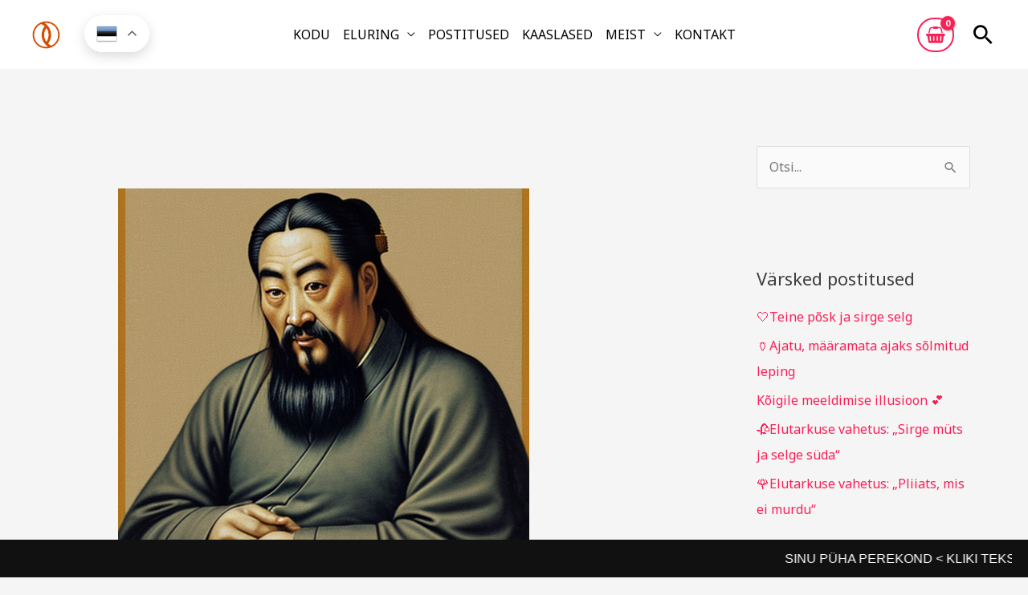

--- FILE ---
content_type: text/html; charset=UTF-8
request_url: https://jb.ee/konsfutsius-2/
body_size: 51881
content:
<!DOCTYPE html>
<html lang="et">
<head>
<meta charset="UTF-8">
<meta name="viewport" content="width=device-width, initial-scale=1">
	<link rel="profile" href="https://gmpg.org/xfn/11"> 
	<title>KONFUTSIUS &#8211; Pärimustarkuste Instituut</title>
<meta name='robots' content='max-image-preview:large' />
<link rel='dns-prefetch' href='//fonts.googleapis.com' />
<link rel="alternate" type="application/rss+xml" title="Pärimustarkuste Instituut &raquo; RSS" href="https://jb.ee/feed/" />
<link rel="alternate" title="oEmbed (JSON)" type="application/json+oembed" href="https://jb.ee/wp-json/oembed/1.0/embed?url=https%3A%2F%2Fjb.ee%2Fkonsfutsius-2%2F" />
<link rel="alternate" title="oEmbed (XML)" type="text/xml+oembed" href="https://jb.ee/wp-json/oembed/1.0/embed?url=https%3A%2F%2Fjb.ee%2Fkonsfutsius-2%2F&#038;format=xml" />
<style id='wp-img-auto-sizes-contain-inline-css'>
img:is([sizes=auto i],[sizes^="auto," i]){contain-intrinsic-size:3000px 1500px}
/*# sourceURL=wp-img-auto-sizes-contain-inline-css */
</style>
<link rel='stylesheet' id='font-awesome-css' href='https://jb.ee/wp-content/plugins/woocommerce-ajax-filters/berocket/assets/css/font-awesome.min.css?ver=6.9' media='all' />
<link rel='stylesheet' id='berocket_aapf_widget-style-css' href='https://jb.ee/wp-content/plugins/woocommerce-ajax-filters/assets/frontend/css/fullmain.min.css?ver=1.6.9.4' media='all' />
<link rel='stylesheet' id='astra-theme-css-css' href='https://jb.ee/wp-content/themes/astra/assets/css/minified/frontend.min.css?ver=4.12.0' media='all' />
<style id='astra-theme-css-inline-css'>
.ast-no-sidebar .entry-content .alignfull {margin-left: calc( -50vw + 50%);margin-right: calc( -50vw + 50%);max-width: 100vw;width: 100vw;}.ast-no-sidebar .entry-content .alignwide {margin-left: calc(-41vw + 50%);margin-right: calc(-41vw + 50%);max-width: unset;width: unset;}.ast-no-sidebar .entry-content .alignfull .alignfull,.ast-no-sidebar .entry-content .alignfull .alignwide,.ast-no-sidebar .entry-content .alignwide .alignfull,.ast-no-sidebar .entry-content .alignwide .alignwide,.ast-no-sidebar .entry-content .wp-block-column .alignfull,.ast-no-sidebar .entry-content .wp-block-column .alignwide{width: 100%;margin-left: auto;margin-right: auto;}.wp-block-gallery,.blocks-gallery-grid {margin: 0;}.wp-block-separator {max-width: 100px;}.wp-block-separator.is-style-wide,.wp-block-separator.is-style-dots {max-width: none;}.entry-content .has-2-columns .wp-block-column:first-child {padding-right: 10px;}.entry-content .has-2-columns .wp-block-column:last-child {padding-left: 10px;}@media (max-width: 782px) {.entry-content .wp-block-columns .wp-block-column {flex-basis: 100%;}.entry-content .has-2-columns .wp-block-column:first-child {padding-right: 0;}.entry-content .has-2-columns .wp-block-column:last-child {padding-left: 0;}}body .entry-content .wp-block-latest-posts {margin-left: 0;}body .entry-content .wp-block-latest-posts li {list-style: none;}.ast-no-sidebar .ast-container .entry-content .wp-block-latest-posts {margin-left: 0;}.ast-header-break-point .entry-content .alignwide {margin-left: auto;margin-right: auto;}.entry-content .blocks-gallery-item img {margin-bottom: auto;}.wp-block-pullquote {border-top: 4px solid #555d66;border-bottom: 4px solid #555d66;color: #40464d;}:root{--ast-post-nav-space:0;--ast-container-default-xlg-padding:6.67em;--ast-container-default-lg-padding:5.67em;--ast-container-default-slg-padding:4.34em;--ast-container-default-md-padding:3.34em;--ast-container-default-sm-padding:6.67em;--ast-container-default-xs-padding:2.4em;--ast-container-default-xxs-padding:1.4em;--ast-code-block-background:#EEEEEE;--ast-comment-inputs-background:#FAFAFA;--ast-normal-container-width:1200px;--ast-narrow-container-width:750px;--ast-blog-title-font-weight:normal;--ast-blog-meta-weight:inherit;--ast-global-color-primary:var(--ast-global-color-5);--ast-global-color-secondary:var(--ast-global-color-4);--ast-global-color-alternate-background:var(--ast-global-color-7);--ast-global-color-subtle-background:var(--ast-global-color-6);--ast-bg-style-guide:var( --ast-global-color-secondary,--ast-global-color-5 );--ast-shadow-style-guide:0px 0px 4px 0 #00000057;--ast-global-dark-bg-style:#fff;--ast-global-dark-lfs:#fbfbfb;--ast-widget-bg-color:#fafafa;--ast-wc-container-head-bg-color:#fbfbfb;--ast-title-layout-bg:#eeeeee;--ast-search-border-color:#e7e7e7;--ast-lifter-hover-bg:#e6e6e6;--ast-gallery-block-color:#000;--srfm-color-input-label:var(--ast-global-color-2);}html{font-size:100%;}a,.page-title{color:var(--ast-global-color-0);}a:hover,a:focus{color:var(--ast-global-color-1);}body,button,input,select,textarea,.ast-button,.ast-custom-button{font-family:'Noto Sans',sans-serif;font-weight:400;font-size:16px;font-size:1rem;line-height:var(--ast-body-line-height,1.7em);}blockquote{color:var(--ast-global-color-3);}h1,h2,h3,h4,h5,h6,.entry-content :where(h1,h2,h3,h4,h5,h6),.site-title,.site-title a{font-family:'Montserrat',sans-serif;font-weight:700;}.site-title{font-size:22px;font-size:1.375rem;display:none;}header .custom-logo-link img{max-width:35px;width:35px;}.astra-logo-svg{width:35px;}.site-header .site-description{font-size:15px;font-size:0.9375rem;display:none;}.entry-title{font-size:30px;font-size:1.875rem;}.archive .ast-article-post .ast-article-inner,.blog .ast-article-post .ast-article-inner,.archive .ast-article-post .ast-article-inner:hover,.blog .ast-article-post .ast-article-inner:hover{overflow:hidden;}h1,.entry-content :where(h1){font-size:64px;font-size:4rem;font-family:'Montserrat',sans-serif;line-height:1.4em;}h2,.entry-content :where(h2){font-size:34px;font-size:2.125rem;font-family:'Montserrat',sans-serif;line-height:1.3em;}h3,.entry-content :where(h3){font-size:24px;font-size:1.5rem;font-family:'Montserrat',sans-serif;line-height:1.3em;}h4,.entry-content :where(h4){font-size:20px;font-size:1.25rem;line-height:1.2em;font-family:'Montserrat',sans-serif;}h5,.entry-content :where(h5){font-size:18px;font-size:1.125rem;line-height:1.2em;font-family:'Montserrat',sans-serif;}h6,.entry-content :where(h6){font-size:15px;font-size:0.9375rem;line-height:1.25em;font-family:'Montserrat',sans-serif;}::selection{background-color:var(--ast-global-color-0);color:#ffffff;}body,h1,h2,h3,h4,h5,h6,.entry-title a,.entry-content :where(h1,h2,h3,h4,h5,h6){color:var(--ast-global-color-3);}.tagcloud a:hover,.tagcloud a:focus,.tagcloud a.current-item{color:#ffffff;border-color:var(--ast-global-color-0);background-color:var(--ast-global-color-0);}input:focus,input[type="text"]:focus,input[type="email"]:focus,input[type="url"]:focus,input[type="password"]:focus,input[type="reset"]:focus,input[type="search"]:focus,textarea:focus{border-color:var(--ast-global-color-0);}input[type="radio"]:checked,input[type=reset],input[type="checkbox"]:checked,input[type="checkbox"]:hover:checked,input[type="checkbox"]:focus:checked,input[type=range]::-webkit-slider-thumb{border-color:var(--ast-global-color-0);background-color:var(--ast-global-color-0);box-shadow:none;}.site-footer a:hover + .post-count,.site-footer a:focus + .post-count{background:var(--ast-global-color-0);border-color:var(--ast-global-color-0);}.single .nav-links .nav-previous,.single .nav-links .nav-next{color:var(--ast-global-color-0);}.entry-meta,.entry-meta *{line-height:1.45;color:var(--ast-global-color-0);}.entry-meta a:not(.ast-button):hover,.entry-meta a:not(.ast-button):hover *,.entry-meta a:not(.ast-button):focus,.entry-meta a:not(.ast-button):focus *,.page-links > .page-link,.page-links .page-link:hover,.post-navigation a:hover{color:var(--ast-global-color-1);}#cat option,.secondary .calendar_wrap thead a,.secondary .calendar_wrap thead a:visited{color:var(--ast-global-color-0);}.secondary .calendar_wrap #today,.ast-progress-val span{background:var(--ast-global-color-0);}.secondary a:hover + .post-count,.secondary a:focus + .post-count{background:var(--ast-global-color-0);border-color:var(--ast-global-color-0);}.calendar_wrap #today > a{color:#ffffff;}.page-links .page-link,.single .post-navigation a{color:var(--ast-global-color-0);}.ast-search-menu-icon .search-form button.search-submit{padding:0 4px;}.ast-search-menu-icon form.search-form{padding-right:0;}.ast-search-menu-icon.slide-search input.search-field{width:0;}.ast-header-search .ast-search-menu-icon.ast-dropdown-active .search-form,.ast-header-search .ast-search-menu-icon.ast-dropdown-active .search-field:focus{transition:all 0.2s;}.search-form input.search-field:focus{outline:none;}.widget-title,.widget .wp-block-heading{font-size:22px;font-size:1.375rem;color:var(--ast-global-color-3);}#secondary,#secondary button,#secondary input,#secondary select,#secondary textarea{font-size:16px;font-size:1rem;}.ast-search-menu-icon.slide-search a:focus-visible:focus-visible,.astra-search-icon:focus-visible,#close:focus-visible,a:focus-visible,.ast-menu-toggle:focus-visible,.site .skip-link:focus-visible,.wp-block-loginout input:focus-visible,.wp-block-search.wp-block-search__button-inside .wp-block-search__inside-wrapper,.ast-header-navigation-arrow:focus-visible,.woocommerce .wc-proceed-to-checkout > .checkout-button:focus-visible,.woocommerce .woocommerce-MyAccount-navigation ul li a:focus-visible,.ast-orders-table__row .ast-orders-table__cell:focus-visible,.woocommerce .woocommerce-order-details .order-again > .button:focus-visible,.woocommerce .woocommerce-message a.button.wc-forward:focus-visible,.woocommerce #minus_qty:focus-visible,.woocommerce #plus_qty:focus-visible,a#ast-apply-coupon:focus-visible,.woocommerce .woocommerce-info a:focus-visible,.woocommerce .astra-shop-summary-wrap a:focus-visible,.woocommerce a.wc-forward:focus-visible,#ast-apply-coupon:focus-visible,.woocommerce-js .woocommerce-mini-cart-item a.remove:focus-visible,#close:focus-visible,.button.search-submit:focus-visible,#search_submit:focus,.normal-search:focus-visible,.ast-header-account-wrap:focus-visible,.woocommerce .ast-on-card-button.ast-quick-view-trigger:focus,.astra-cart-drawer-close:focus,.ast-single-variation:focus,.ast-woocommerce-product-gallery__image:focus,.ast-button:focus,.woocommerce-product-gallery--with-images [data-controls="prev"]:focus-visible,.woocommerce-product-gallery--with-images [data-controls="next"]:focus-visible,.ast-builder-button-wrap:has(.ast-custom-button-link:focus),.ast-builder-button-wrap .ast-custom-button-link:focus{outline-style:dotted;outline-color:inherit;outline-width:thin;}input:focus,input[type="text"]:focus,input[type="email"]:focus,input[type="url"]:focus,input[type="password"]:focus,input[type="reset"]:focus,input[type="search"]:focus,input[type="number"]:focus,textarea:focus,.wp-block-search__input:focus,[data-section="section-header-mobile-trigger"] .ast-button-wrap .ast-mobile-menu-trigger-minimal:focus,.ast-mobile-popup-drawer.active .menu-toggle-close:focus,.woocommerce-ordering select.orderby:focus,#ast-scroll-top:focus,#coupon_code:focus,.woocommerce-page #comment:focus,.woocommerce #reviews #respond input#submit:focus,.woocommerce a.add_to_cart_button:focus,.woocommerce .button.single_add_to_cart_button:focus,.woocommerce .woocommerce-cart-form button:focus,.woocommerce .woocommerce-cart-form__cart-item .quantity .qty:focus,.woocommerce .woocommerce-billing-fields .woocommerce-billing-fields__field-wrapper .woocommerce-input-wrapper > .input-text:focus,.woocommerce #order_comments:focus,.woocommerce #place_order:focus,.woocommerce .woocommerce-address-fields .woocommerce-address-fields__field-wrapper .woocommerce-input-wrapper > .input-text:focus,.woocommerce .woocommerce-MyAccount-content form button:focus,.woocommerce .woocommerce-MyAccount-content .woocommerce-EditAccountForm .woocommerce-form-row .woocommerce-Input.input-text:focus,.woocommerce .ast-woocommerce-container .woocommerce-pagination ul.page-numbers li a:focus,body #content .woocommerce form .form-row .select2-container--default .select2-selection--single:focus,#ast-coupon-code:focus,.woocommerce.woocommerce-js .quantity input[type=number]:focus,.woocommerce-js .woocommerce-mini-cart-item .quantity input[type=number]:focus,.woocommerce p#ast-coupon-trigger:focus{border-style:dotted;border-color:inherit;border-width:thin;}input{outline:none;}.woocommerce-js input[type=text]:focus,.woocommerce-js input[type=email]:focus,.woocommerce-js textarea:focus,input[type=number]:focus,.comments-area textarea#comment:focus,.comments-area textarea#comment:active,.comments-area .ast-comment-formwrap input[type="text"]:focus,.comments-area .ast-comment-formwrap input[type="text"]:active{outline-style:unset;outline-color:inherit;outline-width:thin;}.site-logo-img img{ transition:all 0.2s linear;}body .ast-oembed-container *{position:absolute;top:0;width:100%;height:100%;left:0;}body .wp-block-embed-pocket-casts .ast-oembed-container *{position:unset;}.ast-single-post-featured-section + article {margin-top: 2em;}.site-content .ast-single-post-featured-section img {width: 100%;overflow: hidden;object-fit: cover;}.site > .ast-single-related-posts-container {margin-top: 0;}@media (min-width: 922px) {.ast-desktop .ast-container--narrow {max-width: var(--ast-narrow-container-width);margin: 0 auto;}}#secondary {margin: 4em 0 2.5em;word-break: break-word;line-height: 2;}#secondary li {margin-bottom: 0.25em;}#secondary li:last-child {margin-bottom: 0;}@media (max-width: 768px) {.js_active .ast-plain-container.ast-single-post #secondary {margin-top: 1.5em;}}.ast-separate-container.ast-two-container #secondary .widget {background-color: #fff;padding: 2em;margin-bottom: 2em;}@media (min-width: 993px) {.ast-left-sidebar #secondary {padding-right: 60px;}.ast-right-sidebar #secondary {padding-left: 60px;}}@media (max-width: 993px) {.ast-right-sidebar #secondary {padding-left: 30px;}.ast-left-sidebar #secondary {padding-right: 30px;}}@media (max-width:921.9px){#ast-desktop-header{display:none;}}@media (min-width:922px){#ast-mobile-header{display:none;}}.ast-site-header-cart .cart-container,.ast-edd-site-header-cart .ast-edd-cart-container {transition: all 0.2s linear;}.ast-site-header-cart .ast-woo-header-cart-info-wrap,.ast-edd-site-header-cart .ast-edd-header-cart-info-wrap {padding: 0 6px 0 2px;font-weight: 600;line-height: 2.7;display: inline-block;}.ast-site-header-cart i.astra-icon {font-size: 20px;font-size: 1.3em;font-style: normal;font-weight: normal;position: relative;padding: 0 2px;}.ast-site-header-cart i.astra-icon.no-cart-total:after,.ast-header-break-point.ast-header-custom-item-outside .ast-edd-header-cart-info-wrap,.ast-header-break-point.ast-header-custom-item-outside .ast-woo-header-cart-info-wrap {display: none;}.ast-site-header-cart.ast-menu-cart-fill i.astra-icon,.ast-edd-site-header-cart.ast-edd-menu-cart-fill span.astra-icon {font-size: 1.1em;}.astra-cart-drawer {position: fixed;display: block;visibility: hidden;overflow: auto;-webkit-overflow-scrolling: touch;z-index: 10000;background-color: var(--ast-global-color-primary,var(--ast-global-color-5));transform: translate3d(0,0,0);opacity: 0;will-change: transform;transition: 0.25s ease;}.woocommerce-mini-cart {position: relative;}.woocommerce-mini-cart::before {content: "";transition: .3s;}.woocommerce-mini-cart.ajax-mini-cart-qty-loading::before {position: absolute;top: 0;left: 0;right: 0;width: 100%;height: 100%;z-index: 5;background-color: var(--ast-global-color-primary,var(--ast-global-color-5));opacity: .5;}.astra-cart-drawer {width: 460px;height: 100%;left: 100%;top: 0px;opacity: 1;transform: translate3d(0%,0,0);}.astra-cart-drawer .astra-cart-drawer-header {position: absolute;width: 100%;text-align: left;text-transform: inherit;font-weight: 500;border-bottom: 1px solid var(--ast-border-color);padding: 1.34em;line-height: 1;z-index: 1;max-height: 3.5em;}.astra-cart-drawer .astra-cart-drawer-header .astra-cart-drawer-title {color: var(--ast-global-color-2);}.astra-cart-drawer .astra-cart-drawer-close .ast-close-svg {width: 22px;height: 22px;}.astra-cart-drawer .astra-cart-drawer-content,.astra-cart-drawer .astra-cart-drawer-content .widget_shopping_cart,.astra-cart-drawer .astra-cart-drawer-content .widget_shopping_cart_content {height: 100%;}.astra-cart-drawer .astra-cart-drawer-content {padding-top: 3.5em;}.astra-cart-drawer .ast-mini-cart-price-wrap .multiply-symbol{padding: 0 0.5em;}.astra-cart-drawer .astra-cart-drawer-content .woocommerce-mini-cart-item .ast-mini-cart-price-wrap {float: right;margin-top: 0.5em;max-width: 50%;}.astra-cart-drawer .astra-cart-drawer-content .woocommerce-mini-cart-item .variation {margin-top: 0.5em;margin-bottom: 0.5em;}.astra-cart-drawer .astra-cart-drawer-content .woocommerce-mini-cart-item .variation dt {font-weight: 500;}.astra-cart-drawer .astra-cart-drawer-content .widget_shopping_cart_content {display: flex;flex-direction: column;overflow: hidden;}.astra-cart-drawer .astra-cart-drawer-content .widget_shopping_cart_content ul li {min-height: 60px;}.woocommerce-js .astra-cart-drawer .astra-cart-drawer-content .woocommerce-mini-cart__total {display: flex;justify-content: space-between;padding: 0.7em 1.34em;margin-bottom: 0;}.woocommerce-js .astra-cart-drawer .astra-cart-drawer-content .woocommerce-mini-cart__total strong,.woocommerce-js .astra-cart-drawer .astra-cart-drawer-content .woocommerce-mini-cart__total .amount {width: 50%;}.astra-cart-drawer .astra-cart-drawer-content .woocommerce-mini-cart {padding: 1.3em;flex: 1;overflow: auto;}.astra-cart-drawer .astra-cart-drawer-content .woocommerce-mini-cart a.remove {width: 20px;height: 20px;line-height: 16px;}.astra-cart-drawer .astra-cart-drawer-content .woocommerce-mini-cart__total {padding: 1em 1.5em;margin: 0;text-align: center;}.astra-cart-drawer .astra-cart-drawer-content .woocommerce-mini-cart__buttons {padding: 1.34em;text-align: center;margin-bottom: 0;}.astra-cart-drawer .astra-cart-drawer-content .woocommerce-mini-cart__buttons .button.checkout {margin-right: 0;}.astra-cart-drawer .astra-cart-drawer-content .woocommerce-mini-cart__buttons a{width: 100%;}.woocommerce-js .astra-cart-drawer .astra-cart-drawer-content .woocommerce-mini-cart__buttons a:nth-last-child(1) {margin-bottom: 0;}.astra-cart-drawer .astra-cart-drawer-content .edd-cart-item {padding: .5em 2.6em .5em 1.5em;}.astra-cart-drawer .astra-cart-drawer-content .edd-cart-item .edd-remove-from-cart::after {width: 20px;height: 20px;line-height: 16px;}.astra-cart-drawer .astra-cart-drawer-content .edd-cart-number-of-items {padding: 1em 1.5em 1em 1.5em;margin-bottom: 0;text-align: center;}.astra-cart-drawer .astra-cart-drawer-content .edd_total {padding: .5em 1.5em;margin: 0;text-align: center;}.astra-cart-drawer .astra-cart-drawer-content .cart_item.edd_checkout {padding: 1em 1.5em 0;text-align: center;margin-top: 0;}.astra-cart-drawer .widget_shopping_cart_content > .woocommerce-mini-cart__empty-message {display: none;}.astra-cart-drawer .woocommerce-mini-cart__empty-message,.astra-cart-drawer .cart_item.empty {text-align: center;margin-top: 10px;}body.admin-bar .astra-cart-drawer {padding-top: 32px;}@media (max-width: 782px) {body.admin-bar .astra-cart-drawer {padding-top: 46px;}}.ast-mobile-cart-active body.ast-hfb-header {overflow: hidden;}.ast-mobile-cart-active .astra-mobile-cart-overlay {opacity: 1;cursor: pointer;visibility: visible;z-index: 999;}.ast-mini-cart-empty-wrap {display: flex;flex-wrap: wrap;height: 100%;align-items: flex-end;}.ast-mini-cart-empty-wrap > * {width: 100%;}.astra-cart-drawer-content .ast-mini-cart-empty {height: 100%;display: flex;flex-direction: column;justify-content: space-between;text-align: center;}.astra-cart-drawer-content .ast-mini-cart-empty .ast-mini-cart-message {display: flex;align-items: center;justify-content: center;height: 100%;padding: 1.34em;}@media (min-width: 546px) {.astra-cart-drawer .astra-cart-drawer-content.ast-large-view .woocommerce-mini-cart__buttons {display: flex;}.woocommerce-js .astra-cart-drawer .astra-cart-drawer-content.ast-large-view .woocommerce-mini-cart__buttons a,.woocommerce-js .astra-cart-drawer .astra-cart-drawer-content.ast-large-view .woocommerce-mini-cart__buttons a.checkout {margin-top: 0;margin-bottom: 0;}}.ast-site-header-cart .cart-container:focus-visible {display: inline-block;}.ast-site-header-cart i.astra-icon:after {content: attr(data-cart-total);position: absolute;font-family: 'Noto Sans',sans-serif;font-style: normal;top: -10px;right: -12px;font-weight: bold;box-shadow: 1px 1px 3px 0px rgba(0,0,0,0.3);font-size: 11px;padding-left: 0px;padding-right: 1px;line-height: 17px;letter-spacing: -.5px;height: 18px;min-width: 18px;border-radius: 99px;text-align: center;z-index: 3;}li.woocommerce-custom-menu-item .ast-site-header-cart i.astra-icon:after,li.edd-custom-menu-item .ast-edd-site-header-cart span.astra-icon:after {padding-left: 2px;}.astra-cart-drawer .astra-cart-drawer-close {position: absolute;top: 0.5em;right: 0;border: none;margin: 0;padding: .6em 1em .4em;color: var(--ast-global-color-2);background-color: transparent;}.astra-mobile-cart-overlay {background-color: rgba(0,0,0,0.4);position: fixed;top: 0;right: 0;bottom: 0;left: 0;visibility: hidden;opacity: 0;transition: opacity 0.2s ease-in-out;}.astra-cart-drawer .astra-cart-drawer-content .edd-cart-item .edd-remove-from-cart {right: 1.2em;}.ast-header-break-point.ast-woocommerce-cart-menu.ast-hfb-header .ast-cart-menu-wrap,.ast-header-break-point.ast-hfb-header .ast-cart-menu-wrap,.ast-header-break-point .ast-edd-site-header-cart-wrap .ast-edd-cart-menu-wrap {width: auto;height: 2em;font-size: 1.4em;line-height: 2;vertical-align: middle;text-align: right;}.woocommerce-js .astra-cart-drawer .astra-cart-drawer-content .woocommerce-mini-cart__buttons .button:not(.checkout):not(.ast-continue-shopping) {margin-right: 10px;}.woocommerce-js .astra-cart-drawer .astra-cart-drawer-content .woocommerce-mini-cart__buttons .button:not(.checkout):not(.ast-continue-shopping),.ast-site-header-cart .widget_shopping_cart .buttons .button:not(.checkout),.ast-site-header-cart .ast-site-header-cart-data .ast-mini-cart-empty .woocommerce-mini-cart__buttons a.button {background-color: transparent;border-style: solid;border-width: 1px;border-color: var(--ast-global-color-0);color: var(--ast-global-color-0);}.woocommerce-js .astra-cart-drawer .astra-cart-drawer-content .woocommerce-mini-cart__buttons .button:not(.checkout):not(.ast-continue-shopping):hover,.ast-site-header-cart .widget_shopping_cart .buttons .button:not(.checkout):hover {border-color: var(--ast-global-color-1);color: var(--ast-global-color-1);}.woocommerce-js .astra-cart-drawer .astra-cart-drawer-content .woocommerce-mini-cart__buttons a.checkout {margin-left: 0;margin-top: 10px;border-style: solid;border-width: 2px;border-color: var(--ast-global-color-0);}.woocommerce-js .astra-cart-drawer .astra-cart-drawer-content .woocommerce-mini-cart__buttons a.checkout:hover {border-color: var(--ast-global-color-1);}.woocommerce-js .astra-cart-drawer .astra-cart-drawer-content .woocommerce-mini-cart__total strong{padding-right: .5em;text-align: left;font-weight: 500;}.woocommerce-js .astra-cart-drawer .astra-cart-drawer-content .woocommerce-mini-cart__total .amount{text-align: right;}.astra-cart-drawer.active {transform: translate3d(-100%,0,0);visibility: visible;}.ast-site-header-cart.ast-menu-cart-outline .ast-cart-menu-wrap,.ast-site-header-cart.ast-menu-cart-fill .ast-cart-menu-wrap,.ast-edd-site-header-cart.ast-edd-menu-cart-outline .ast-edd-cart-menu-wrap,.ast-edd-site-header-cart.ast-edd-menu-cart-fill .ast-edd-cart-menu-wrap {line-height: 1.8;}.ast-site-header-cart .cart-container *,.ast-edd-site-header-cart .ast-edd-cart-container * {transition: all 0s linear;}@media (max-width:921px){.astra-cart-drawer.active{width:80%;}}@media (max-width:544px){.astra-cart-drawer.active{width:100%;}}@media( max-width: 420px ) {.single .nav-links .nav-previous,.single .nav-links .nav-next {width: 100%;text-align: center;}}.wp-block-buttons.aligncenter{justify-content:center;}@media (max-width:782px){.entry-content .wp-block-columns .wp-block-column{margin-left:0px;}}.wp-block-image.aligncenter{margin-left:auto;margin-right:auto;}.wp-block-table.aligncenter{margin-left:auto;margin-right:auto;}.wp-block-buttons .wp-block-button.is-style-outline .wp-block-button__link.wp-element-button,.ast-outline-button,.wp-block-uagb-buttons-child .uagb-buttons-repeater.ast-outline-button{border-top-width:2px;border-right-width:2px;border-bottom-width:2px;border-left-width:2px;font-family:inherit;font-weight:700;font-size:14px;font-size:0.875rem;line-height:1em;border-top-left-radius:30px;border-top-right-radius:30px;border-bottom-right-radius:30px;border-bottom-left-radius:30px;}.wp-block-button .wp-block-button__link.wp-element-button.is-style-outline:not(.has-background),.wp-block-button.is-style-outline>.wp-block-button__link.wp-element-button:not(.has-background),.ast-outline-button{background-color:transparent;}.entry-content[data-ast-blocks-layout] > figure{margin-bottom:1em;}.review-rating{display:flex;align-items:center;order:2;}@media (max-width:921px){.ast-left-sidebar #content > .ast-container{display:flex;flex-direction:column-reverse;width:100%;}.ast-separate-container .ast-article-post,.ast-separate-container .ast-article-single{padding:1.5em 2.14em;}.ast-author-box img.avatar{margin:20px 0 0 0;}}@media (max-width:921px){#secondary.secondary{padding-top:0;}.ast-separate-container.ast-right-sidebar #secondary{padding-left:1em;padding-right:1em;}.ast-separate-container.ast-two-container #secondary{padding-left:0;padding-right:0;}.ast-page-builder-template .entry-header #secondary,.ast-page-builder-template #secondary{margin-top:1.5em;}}@media (max-width:921px){.ast-right-sidebar #primary{padding-right:0;}.ast-page-builder-template.ast-left-sidebar #secondary,.ast-page-builder-template.ast-right-sidebar #secondary{padding-right:20px;padding-left:20px;}.ast-right-sidebar #secondary,.ast-left-sidebar #primary{padding-left:0;}.ast-left-sidebar #secondary{padding-right:0;}}@media (min-width:922px){.ast-separate-container.ast-right-sidebar #primary,.ast-separate-container.ast-left-sidebar #primary{border:0;}.search-no-results.ast-separate-container #primary{margin-bottom:4em;}}@media (min-width:922px){.ast-right-sidebar #primary{border-right:1px solid var(--ast-border-color);}.ast-left-sidebar #primary{border-left:1px solid var(--ast-border-color);}.ast-right-sidebar #secondary{border-left:1px solid var(--ast-border-color);margin-left:-1px;}.ast-left-sidebar #secondary{border-right:1px solid var(--ast-border-color);margin-right:-1px;}.ast-separate-container.ast-two-container.ast-right-sidebar #secondary{padding-left:30px;padding-right:0;}.ast-separate-container.ast-two-container.ast-left-sidebar #secondary{padding-right:30px;padding-left:0;}.ast-separate-container.ast-right-sidebar #secondary,.ast-separate-container.ast-left-sidebar #secondary{border:0;margin-left:auto;margin-right:auto;}.ast-separate-container.ast-two-container #secondary .widget:last-child{margin-bottom:0;}}.elementor-widget-button .elementor-button{border-style:solid;text-decoration:none;border-top-width:0;border-right-width:0;border-left-width:0;border-bottom-width:0;}body .elementor-button.elementor-size-sm,body .elementor-button.elementor-size-xs,body .elementor-button.elementor-size-md,body .elementor-button.elementor-size-lg,body .elementor-button.elementor-size-xl,body .elementor-button{border-top-left-radius:30px;border-top-right-radius:30px;border-bottom-right-radius:30px;border-bottom-left-radius:30px;padding-top:17px;padding-right:40px;padding-bottom:17px;padding-left:40px;}.elementor-widget-button .elementor-button{border-color:var(--ast-global-color-0);background-color:var(--ast-global-color-0);}.elementor-widget-button .elementor-button:hover,.elementor-widget-button .elementor-button:focus{color:#ffffff;background-color:var(--ast-global-color-1);border-color:var(--ast-global-color-1);}.wp-block-button .wp-block-button__link ,.elementor-widget-button .elementor-button,.elementor-widget-button .elementor-button:visited{color:#ffffff;}.elementor-widget-button .elementor-button{font-weight:700;font-size:14px;font-size:0.875rem;line-height:1em;text-transform:uppercase;}body .elementor-button.elementor-size-sm,body .elementor-button.elementor-size-xs,body .elementor-button.elementor-size-md,body .elementor-button.elementor-size-lg,body .elementor-button.elementor-size-xl,body .elementor-button{font-size:14px;font-size:0.875rem;}.wp-block-button .wp-block-button__link:hover,.wp-block-button .wp-block-button__link:focus{color:#ffffff;background-color:var(--ast-global-color-1);border-color:var(--ast-global-color-1);}.elementor-widget-heading h1.elementor-heading-title{line-height:1.4em;}.elementor-widget-heading h2.elementor-heading-title{line-height:1.3em;}.elementor-widget-heading h3.elementor-heading-title{line-height:1.3em;}.elementor-widget-heading h4.elementor-heading-title{line-height:1.2em;}.elementor-widget-heading h5.elementor-heading-title{line-height:1.2em;}.elementor-widget-heading h6.elementor-heading-title{line-height:1.25em;}.wp-block-button .wp-block-button__link{border-top-width:0;border-right-width:0;border-left-width:0;border-bottom-width:0;border-color:var(--ast-global-color-0);background-color:var(--ast-global-color-0);color:#ffffff;font-family:inherit;font-weight:700;line-height:1em;text-transform:uppercase;font-size:14px;font-size:0.875rem;border-top-left-radius:30px;border-top-right-radius:30px;border-bottom-right-radius:30px;border-bottom-left-radius:30px;padding-top:17px;padding-right:40px;padding-bottom:17px;padding-left:40px;}.menu-toggle,button,.ast-button,.ast-custom-button,.button,input#submit,input[type="button"],input[type="submit"],input[type="reset"]{border-style:solid;border-top-width:0;border-right-width:0;border-left-width:0;border-bottom-width:0;color:#ffffff;border-color:var(--ast-global-color-0);background-color:var(--ast-global-color-0);padding-top:17px;padding-right:40px;padding-bottom:17px;padding-left:40px;font-family:inherit;font-weight:700;font-size:14px;font-size:0.875rem;line-height:1em;text-transform:uppercase;border-top-left-radius:30px;border-top-right-radius:30px;border-bottom-right-radius:30px;border-bottom-left-radius:30px;}button:focus,.menu-toggle:hover,button:hover,.ast-button:hover,.ast-custom-button:hover .button:hover,.ast-custom-button:hover ,input[type=reset]:hover,input[type=reset]:focus,input#submit:hover,input#submit:focus,input[type="button"]:hover,input[type="button"]:focus,input[type="submit"]:hover,input[type="submit"]:focus{color:#ffffff;background-color:var(--ast-global-color-1);border-color:var(--ast-global-color-1);}@media (max-width:921px){.ast-mobile-header-stack .main-header-bar .ast-search-menu-icon{display:inline-block;}.ast-header-break-point.ast-header-custom-item-outside .ast-mobile-header-stack .main-header-bar .ast-search-icon{margin:0;}.ast-comment-avatar-wrap img{max-width:2.5em;}.ast-comment-meta{padding:0 1.8888em 1.3333em;}.ast-separate-container .ast-comment-list li.depth-1{padding:1.5em 2.14em;}.ast-separate-container .comment-respond{padding:2em 2.14em;}}@media (min-width:544px){.ast-container{max-width:100%;}}@media (max-width:544px){.ast-separate-container .ast-article-post,.ast-separate-container .ast-article-single,.ast-separate-container .comments-title,.ast-separate-container .ast-archive-description{padding:1.5em 1em;}.ast-separate-container #content .ast-container{padding-left:0.54em;padding-right:0.54em;}.ast-separate-container .ast-comment-list .bypostauthor{padding:.5em;}.ast-search-menu-icon.ast-dropdown-active .search-field{width:170px;}.ast-separate-container #secondary{padding-top:0;}.ast-separate-container.ast-two-container #secondary .widget{margin-bottom:1.5em;padding-left:1em;padding-right:1em;}} #ast-mobile-header .ast-site-header-cart-li a{pointer-events:none;}body,.ast-separate-container{background-color:var(--ast-global-color-4);background-image:none;}.ast-no-sidebar.ast-separate-container .entry-content .alignfull {margin-left: -6.67em;margin-right: -6.67em;width: auto;}@media (max-width: 1200px) {.ast-no-sidebar.ast-separate-container .entry-content .alignfull {margin-left: -2.4em;margin-right: -2.4em;}}@media (max-width: 768px) {.ast-no-sidebar.ast-separate-container .entry-content .alignfull {margin-left: -2.14em;margin-right: -2.14em;}}@media (max-width: 544px) {.ast-no-sidebar.ast-separate-container .entry-content .alignfull {margin-left: -1em;margin-right: -1em;}}.ast-no-sidebar.ast-separate-container .entry-content .alignwide {margin-left: -20px;margin-right: -20px;}.ast-no-sidebar.ast-separate-container .entry-content .wp-block-column .alignfull,.ast-no-sidebar.ast-separate-container .entry-content .wp-block-column .alignwide {margin-left: auto;margin-right: auto;width: 100%;}@media (max-width:921px){.site-title{display:none;}.site-header .site-description{display:none;}h1,.entry-content :where(h1){font-size:44px;}h2,.entry-content :where(h2){font-size:32px;}h3,.entry-content :where(h3){font-size:20px;}.astra-logo-svg{width:50px;}header .custom-logo-link img,.ast-header-break-point .site-logo-img .custom-mobile-logo-link img{max-width:50px;width:50px;}}@media (max-width:544px){.widget-title{font-size:21px;font-size:1.4rem;}body,button,input,select,textarea,.ast-button,.ast-custom-button{font-size:15px;font-size:0.9375rem;}#secondary,#secondary button,#secondary input,#secondary select,#secondary textarea{font-size:15px;font-size:0.9375rem;}.site-title{font-size:20px;font-size:1.25rem;display:none;}.site-header .site-description{font-size:14px;font-size:0.875rem;display:none;}h1,.entry-content :where(h1){font-size:30px;}h2,.entry-content :where(h2){font-size:24px;}h3,.entry-content :where(h3){font-size:20px;}h4,.entry-content :where(h4){font-size:19px;font-size:1.1875rem;}h5,.entry-content :where(h5){font-size:16px;font-size:1rem;}h6,.entry-content :where(h6){font-size:15px;font-size:0.9375rem;}header .custom-logo-link img,.ast-header-break-point .site-branding img,.ast-header-break-point .custom-logo-link img{max-width:50px;width:50px;}.astra-logo-svg{width:50px;}.ast-header-break-point .site-logo-img .custom-mobile-logo-link img{max-width:50px;}}@media (max-width:921px){html{font-size:91.2%;}}@media (max-width:544px){html{font-size:100%;}}@media (min-width:922px){.ast-container{max-width:1240px;}}@font-face {font-family: "Astra";src: url(https://jb.ee/wp-content/themes/astra/assets/fonts/astra.woff) format("woff"),url(https://jb.ee/wp-content/themes/astra/assets/fonts/astra.ttf) format("truetype"),url(https://jb.ee/wp-content/themes/astra/assets/fonts/astra.svg#astra) format("svg");font-weight: normal;font-style: normal;font-display: fallback;}@media (min-width:922px){.main-header-menu .sub-menu .menu-item.ast-left-align-sub-menu:hover > .sub-menu,.main-header-menu .sub-menu .menu-item.ast-left-align-sub-menu.focus > .sub-menu{margin-left:-0px;}}.site .comments-area{padding-bottom:3em;}.footer-widget-area[data-section^="section-fb-html-"] .ast-builder-html-element{text-align:center;}.astra-icon-down_arrow::after {content: "\e900";font-family: Astra;}.astra-icon-close::after {content: "\e5cd";font-family: Astra;}.astra-icon-drag_handle::after {content: "\e25d";font-family: Astra;}.astra-icon-format_align_justify::after {content: "\e235";font-family: Astra;}.astra-icon-menu::after {content: "\e5d2";font-family: Astra;}.astra-icon-reorder::after {content: "\e8fe";font-family: Astra;}.astra-icon-search::after {content: "\e8b6";font-family: Astra;}.astra-icon-zoom_in::after {content: "\e56b";font-family: Astra;}.astra-icon-check-circle::after {content: "\e901";font-family: Astra;}.astra-icon-shopping-cart::after {content: "\f07a";font-family: Astra;}.astra-icon-shopping-bag::after {content: "\f290";font-family: Astra;}.astra-icon-shopping-basket::after {content: "\f291";font-family: Astra;}.astra-icon-circle-o::after {content: "\e903";font-family: Astra;}.astra-icon-certificate::after {content: "\e902";font-family: Astra;}blockquote {padding: 1.2em;}:root .has-ast-global-color-0-color{color:var(--ast-global-color-0);}:root .has-ast-global-color-0-background-color{background-color:var(--ast-global-color-0);}:root .wp-block-button .has-ast-global-color-0-color{color:var(--ast-global-color-0);}:root .wp-block-button .has-ast-global-color-0-background-color{background-color:var(--ast-global-color-0);}:root .has-ast-global-color-1-color{color:var(--ast-global-color-1);}:root .has-ast-global-color-1-background-color{background-color:var(--ast-global-color-1);}:root .wp-block-button .has-ast-global-color-1-color{color:var(--ast-global-color-1);}:root .wp-block-button .has-ast-global-color-1-background-color{background-color:var(--ast-global-color-1);}:root .has-ast-global-color-2-color{color:var(--ast-global-color-2);}:root .has-ast-global-color-2-background-color{background-color:var(--ast-global-color-2);}:root .wp-block-button .has-ast-global-color-2-color{color:var(--ast-global-color-2);}:root .wp-block-button .has-ast-global-color-2-background-color{background-color:var(--ast-global-color-2);}:root .has-ast-global-color-3-color{color:var(--ast-global-color-3);}:root .has-ast-global-color-3-background-color{background-color:var(--ast-global-color-3);}:root .wp-block-button .has-ast-global-color-3-color{color:var(--ast-global-color-3);}:root .wp-block-button .has-ast-global-color-3-background-color{background-color:var(--ast-global-color-3);}:root .has-ast-global-color-4-color{color:var(--ast-global-color-4);}:root .has-ast-global-color-4-background-color{background-color:var(--ast-global-color-4);}:root .wp-block-button .has-ast-global-color-4-color{color:var(--ast-global-color-4);}:root .wp-block-button .has-ast-global-color-4-background-color{background-color:var(--ast-global-color-4);}:root .has-ast-global-color-5-color{color:var(--ast-global-color-5);}:root .has-ast-global-color-5-background-color{background-color:var(--ast-global-color-5);}:root .wp-block-button .has-ast-global-color-5-color{color:var(--ast-global-color-5);}:root .wp-block-button .has-ast-global-color-5-background-color{background-color:var(--ast-global-color-5);}:root .has-ast-global-color-6-color{color:var(--ast-global-color-6);}:root .has-ast-global-color-6-background-color{background-color:var(--ast-global-color-6);}:root .wp-block-button .has-ast-global-color-6-color{color:var(--ast-global-color-6);}:root .wp-block-button .has-ast-global-color-6-background-color{background-color:var(--ast-global-color-6);}:root .has-ast-global-color-7-color{color:var(--ast-global-color-7);}:root .has-ast-global-color-7-background-color{background-color:var(--ast-global-color-7);}:root .wp-block-button .has-ast-global-color-7-color{color:var(--ast-global-color-7);}:root .wp-block-button .has-ast-global-color-7-background-color{background-color:var(--ast-global-color-7);}:root .has-ast-global-color-8-color{color:var(--ast-global-color-8);}:root .has-ast-global-color-8-background-color{background-color:var(--ast-global-color-8);}:root .wp-block-button .has-ast-global-color-8-color{color:var(--ast-global-color-8);}:root .wp-block-button .has-ast-global-color-8-background-color{background-color:var(--ast-global-color-8);}:root{--ast-global-color-0:#fb2056;--ast-global-color-1:#da1c4b;--ast-global-color-2:#191919;--ast-global-color-3:#404040;--ast-global-color-4:#f5f5f5;--ast-global-color-5:#ffffff;--ast-global-color-6:#ececec;--ast-global-color-7:#313131;--ast-global-color-8:#000000;}:root {--ast-border-color : #dddddd;}.ast-single-entry-banner {-js-display: flex;display: flex;flex-direction: column;justify-content: center;text-align: center;position: relative;background: var(--ast-title-layout-bg);}.ast-single-entry-banner[data-banner-layout="layout-1"] {max-width: 1200px;background: inherit;padding: 20px 0;}.ast-single-entry-banner[data-banner-width-type="custom"] {margin: 0 auto;width: 100%;}.ast-single-entry-banner + .site-content .entry-header {margin-bottom: 0;}.site .ast-author-avatar {--ast-author-avatar-size: ;}a.ast-underline-text {text-decoration: underline;}.ast-container > .ast-terms-link {position: relative;display: block;}a.ast-button.ast-badge-tax {padding: 4px 8px;border-radius: 3px;font-size: inherit;}header.entry-header{text-align:left;}header.entry-header .entry-title{font-size:30px;font-size:1.875rem;}header.entry-header > *:not(:last-child){margin-bottom:10px;}@media (max-width:921px){header.entry-header{text-align:left;}}@media (max-width:544px){header.entry-header{text-align:left;}}.ast-archive-entry-banner {-js-display: flex;display: flex;flex-direction: column;justify-content: center;text-align: center;position: relative;background: var(--ast-title-layout-bg);}.ast-archive-entry-banner[data-banner-width-type="custom"] {margin: 0 auto;width: 100%;}.ast-archive-entry-banner[data-banner-layout="layout-1"] {background: inherit;padding: 20px 0;text-align: left;}body.archive .ast-archive-description{max-width:1200px;width:100%;text-align:left;padding-top:3em;padding-right:3em;padding-bottom:3em;padding-left:3em;}body.archive .ast-archive-description .ast-archive-title,body.archive .ast-archive-description .ast-archive-title *{font-size:40px;font-size:2.5rem;}body.archive .ast-archive-description > *:not(:last-child){margin-bottom:10px;}@media (max-width:921px){body.archive .ast-archive-description{text-align:left;}}@media (max-width:544px){body.archive .ast-archive-description{text-align:left;}}.ast-breadcrumbs .trail-browse,.ast-breadcrumbs .trail-items,.ast-breadcrumbs .trail-items li{display:inline-block;margin:0;padding:0;border:none;background:inherit;text-indent:0;text-decoration:none;}.ast-breadcrumbs .trail-browse{font-size:inherit;font-style:inherit;font-weight:inherit;color:inherit;}.ast-breadcrumbs .trail-items{list-style:none;}.trail-items li::after{padding:0 0.3em;content:"\00bb";}.trail-items li:last-of-type::after{display:none;}h1,h2,h3,h4,h5,h6,.entry-content :where(h1,h2,h3,h4,h5,h6){color:var(--ast-global-color-2);}@media (max-width:921px){.ast-builder-grid-row-container.ast-builder-grid-row-tablet-3-firstrow .ast-builder-grid-row > *:first-child,.ast-builder-grid-row-container.ast-builder-grid-row-tablet-3-lastrow .ast-builder-grid-row > *:last-child{grid-column:1 / -1;}}@media (max-width:544px){.ast-builder-grid-row-container.ast-builder-grid-row-mobile-3-firstrow .ast-builder-grid-row > *:first-child,.ast-builder-grid-row-container.ast-builder-grid-row-mobile-3-lastrow .ast-builder-grid-row > *:last-child{grid-column:1 / -1;}}.ast-builder-layout-element[data-section="title_tagline"]{display:flex;}@media (max-width:921px){.ast-header-break-point .ast-builder-layout-element[data-section="title_tagline"]{display:flex;}}@media (max-width:544px){.ast-header-break-point .ast-builder-layout-element[data-section="title_tagline"]{display:flex;}}.ast-builder-menu-1{font-family:inherit;font-weight:inherit;}.ast-builder-menu-1 .menu-item > .menu-link{color:var(--ast-global-color-8);padding-top:8px;padding-bottom:8px;padding-left:8px;padding-right:8px;}.ast-builder-menu-1 .menu-item > .ast-menu-toggle{color:var(--ast-global-color-8);}.ast-builder-menu-1 .menu-item:hover > .menu-link,.ast-builder-menu-1 .inline-on-mobile .menu-item:hover > .ast-menu-toggle{color:var(--ast-global-color-0);}.ast-builder-menu-1 .menu-item:hover > .ast-menu-toggle{color:var(--ast-global-color-0);}.ast-builder-menu-1 .menu-item.current-menu-item > .menu-link,.ast-builder-menu-1 .inline-on-mobile .menu-item.current-menu-item > .ast-menu-toggle,.ast-builder-menu-1 .current-menu-ancestor > .menu-link{color:var(--ast-global-color-0);}.ast-builder-menu-1 .menu-item.current-menu-item > .ast-menu-toggle{color:var(--ast-global-color-0);}.ast-builder-menu-1 .sub-menu,.ast-builder-menu-1 .inline-on-mobile .sub-menu{border-top-width:2px;border-bottom-width:0px;border-right-width:0px;border-left-width:0px;border-color:var(--ast-global-color-0);border-style:solid;}.ast-builder-menu-1 .sub-menu .sub-menu{top:-2px;}.ast-builder-menu-1 .main-header-menu > .menu-item > .sub-menu,.ast-builder-menu-1 .main-header-menu > .menu-item > .astra-full-megamenu-wrapper{margin-top:0px;}.ast-desktop .ast-builder-menu-1 .main-header-menu > .menu-item > .sub-menu:before,.ast-desktop .ast-builder-menu-1 .main-header-menu > .menu-item > .astra-full-megamenu-wrapper:before{height:calc( 0px + 2px + 5px );}.ast-builder-menu-1 .menu-item.menu-item-has-children > .ast-menu-toggle{top:8px;right:calc( 8px - 0.907em );}.ast-desktop .ast-builder-menu-1 .menu-item .sub-menu .menu-link{border-style:none;}@media (max-width:921px){.ast-builder-menu-1 .main-header-menu .menu-item > .menu-link{color:var(--ast-global-color-3);}.ast-builder-menu-1 .menu-item > .ast-menu-toggle{color:var(--ast-global-color-3);}.ast-builder-menu-1 .menu-item:hover > .menu-link,.ast-builder-menu-1 .inline-on-mobile .menu-item:hover > .ast-menu-toggle{color:var(--ast-global-color-1);}.ast-builder-menu-1 .menu-item:hover > .ast-menu-toggle{color:var(--ast-global-color-1);}.ast-builder-menu-1 .menu-item.current-menu-item > .menu-link,.ast-builder-menu-1 .inline-on-mobile .menu-item.current-menu-item > .ast-menu-toggle,.ast-builder-menu-1 .current-menu-ancestor > .menu-link,.ast-builder-menu-1 .current-menu-ancestor > .ast-menu-toggle{color:var(--ast-global-color-1);}.ast-builder-menu-1 .menu-item.current-menu-item > .ast-menu-toggle{color:var(--ast-global-color-1);}.ast-header-break-point .ast-builder-menu-1 .menu-item.menu-item-has-children > .ast-menu-toggle{top:0;}.ast-builder-menu-1 .inline-on-mobile .menu-item.menu-item-has-children > .ast-menu-toggle{right:-15px;}.ast-builder-menu-1 .menu-item-has-children > .menu-link:after{content:unset;}.ast-builder-menu-1 .main-header-menu > .menu-item > .sub-menu,.ast-builder-menu-1 .main-header-menu > .menu-item > .astra-full-megamenu-wrapper{margin-top:0;}.ast-builder-menu-1 .main-header-menu,.ast-builder-menu-1 .main-header-menu .sub-menu{background-color:var(--ast-global-color-5);background-image:none;}}@media (max-width:544px){.ast-builder-menu-1 .main-header-menu .menu-item > .menu-link{color:var(--ast-global-color-3);}.ast-builder-menu-1 .menu-item> .ast-menu-toggle{color:var(--ast-global-color-3);}.ast-builder-menu-1 .menu-item:hover > .menu-link,.ast-builder-menu-1 .inline-on-mobile .menu-item:hover > .ast-menu-toggle{color:var(--ast-global-color-1);}.ast-builder-menu-1 .menu-item:hover> .ast-menu-toggle{color:var(--ast-global-color-1);}.ast-builder-menu-1 .menu-item.current-menu-item > .menu-link,.ast-builder-menu-1 .inline-on-mobile .menu-item.current-menu-item > .ast-menu-toggle,.ast-builder-menu-1 .current-menu-ancestor > .menu-link,.ast-builder-menu-1 .current-menu-ancestor > .ast-menu-toggle{color:var(--ast-global-color-1);}.ast-builder-menu-1 .menu-item.current-menu-item> .ast-menu-toggle{color:var(--ast-global-color-1);}.ast-header-break-point .ast-builder-menu-1 .menu-item.menu-item-has-children > .ast-menu-toggle{top:0;}.ast-builder-menu-1 .main-header-menu > .menu-item > .sub-menu,.ast-builder-menu-1 .main-header-menu > .menu-item > .astra-full-megamenu-wrapper{margin-top:0;}}.ast-builder-menu-1{display:flex;}@media (max-width:921px){.ast-header-break-point .ast-builder-menu-1{display:flex;}}@media (max-width:544px){.ast-header-break-point .ast-builder-menu-1{display:flex;}}.ast-builder-menu-2{font-family:inherit;font-weight:inherit;}.ast-builder-menu-2 .sub-menu,.ast-builder-menu-2 .inline-on-mobile .sub-menu{border-top-width:2px;border-bottom-width:0px;border-right-width:0px;border-left-width:0px;border-color:var(--ast-global-color-0);border-style:solid;width:40px;}.ast-builder-menu-2 .sub-menu .sub-menu{top:-2px;}.ast-builder-menu-2 .main-header-menu > .menu-item > .sub-menu,.ast-builder-menu-2 .main-header-menu > .menu-item > .astra-full-megamenu-wrapper{margin-top:0px;}.ast-desktop .ast-builder-menu-2 .main-header-menu > .menu-item > .sub-menu:before,.ast-desktop .ast-builder-menu-2 .main-header-menu > .menu-item > .astra-full-megamenu-wrapper:before{height:calc( 0px + 2px + 5px );}.ast-builder-menu-2 .main-header-menu,.ast-header-break-point .ast-builder-menu-2 .main-header-menu{margin-right:30px;}.ast-desktop .ast-builder-menu-2 .menu-item .sub-menu .menu-link{border-style:none;}@media (max-width:921px){.ast-header-break-point .ast-builder-menu-2 .menu-item.menu-item-has-children > .ast-menu-toggle{top:0;}.ast-builder-menu-2 .inline-on-mobile .menu-item.menu-item-has-children > .ast-menu-toggle{right:-15px;}.ast-builder-menu-2 .menu-item-has-children > .menu-link:after{content:unset;}.ast-builder-menu-2 .main-header-menu > .menu-item > .sub-menu,.ast-builder-menu-2 .main-header-menu > .menu-item > .astra-full-megamenu-wrapper{margin-top:0;}}@media (max-width:544px){.ast-header-break-point .ast-builder-menu-2 .menu-item.menu-item-has-children > .ast-menu-toggle{top:0;}.ast-builder-menu-2 .main-header-menu > .menu-item > .sub-menu,.ast-builder-menu-2 .main-header-menu > .menu-item > .astra-full-megamenu-wrapper{margin-top:0;}}.ast-builder-menu-2{display:flex;}@media (max-width:921px){.ast-header-break-point .ast-builder-menu-2{display:flex;}}@media (max-width:544px){.ast-header-break-point .ast-builder-menu-2{display:flex;}}.main-header-bar .main-header-bar-navigation .ast-search-icon {display: block;z-index: 4;position: relative;}.ast-search-icon .ast-icon {z-index: 4;}.ast-search-icon {z-index: 4;position: relative;line-height: normal;}.main-header-bar .ast-search-menu-icon .search-form {background-color: #ffffff;}.ast-search-menu-icon.ast-dropdown-active.slide-search .search-form {visibility: visible;opacity: 1;}.ast-search-menu-icon .search-form {border: 1px solid var(--ast-search-border-color);line-height: normal;padding: 0 3em 0 0;border-radius: 2px;display: inline-block;-webkit-backface-visibility: hidden;backface-visibility: hidden;position: relative;color: inherit;background-color: #fff;}.ast-search-menu-icon .astra-search-icon {-js-display: flex;display: flex;line-height: normal;}.ast-search-menu-icon .astra-search-icon:focus {outline: none;}.ast-search-menu-icon .search-field {border: none;background-color: transparent;transition: all .3s;border-radius: inherit;color: inherit;font-size: inherit;width: 0;color: #757575;}.ast-search-menu-icon .search-submit {display: none;background: none;border: none;font-size: 1.3em;color: #757575;}.ast-search-menu-icon.ast-dropdown-active {visibility: visible;opacity: 1;position: relative;}.ast-search-menu-icon.ast-dropdown-active .search-field,.ast-dropdown-active.ast-search-menu-icon.slide-search input.search-field {width: 235px;}.ast-header-search .ast-search-menu-icon.slide-search .search-form,.ast-header-search .ast-search-menu-icon.ast-inline-search .search-form {-js-display: flex;display: flex;align-items: center;}.ast-search-menu-icon.ast-inline-search .search-field {width : 100%;padding : 0.60em;padding-right : 5.5em;transition: all 0.2s;}.site-header-section-left .ast-search-menu-icon.slide-search .search-form {padding-left: 2em;padding-right: unset;left: -1em;right: unset;}.site-header-section-left .ast-search-menu-icon.slide-search .search-form .search-field {margin-right: unset;}.ast-search-menu-icon.slide-search .search-form {-webkit-backface-visibility: visible;backface-visibility: visible;visibility: hidden;opacity: 0;transition: all .2s;position: absolute;z-index: 3;right: -1em;top: 50%;transform: translateY(-50%);}.ast-header-search .ast-search-menu-icon .search-form .search-field:-ms-input-placeholder,.ast-header-search .ast-search-menu-icon .search-form .search-field:-ms-input-placeholder{opacity:0.5;}.ast-header-search .ast-search-menu-icon.slide-search .search-form,.ast-header-search .ast-search-menu-icon.ast-inline-search .search-form{-js-display:flex;display:flex;align-items:center;}.ast-builder-layout-element.ast-header-search{height:auto;}.ast-header-search .astra-search-icon{color:var(--ast-global-color-8);font-size:32px;}.ast-header-search .search-field::placeholder,.ast-header-search .ast-icon{color:var(--ast-global-color-8);}@media (max-width:921px){.ast-header-search .astra-search-icon{font-size:32px;}}@media (max-width:544px){.ast-header-search .astra-search-icon{font-size:32px;}.ast-hfb-header .site-header-section > .ast-header-search,.ast-hfb-header .ast-header-search{margin-right:-5px;}}.ast-header-search{display:flex;}@media (max-width:921px){.ast-header-break-point .ast-header-search{display:flex;}}@media (max-width:544px){.ast-header-break-point .ast-header-search{display:flex;}}.ast-site-header-cart .ast-cart-menu-wrap,.ast-site-header-cart .ast-addon-cart-wrap{color:var(--ast-global-color-0);}.ast-site-header-cart .ast-cart-menu-wrap .count,.ast-site-header-cart .ast-cart-menu-wrap .count:after,.ast-site-header-cart .ast-addon-cart-wrap .count,.ast-site-header-cart .ast-addon-cart-wrap .ast-icon-shopping-cart:after{color:var(--ast-global-color-0);border-color:var(--ast-global-color-0);}.ast-site-header-cart .ast-addon-cart-wrap .ast-icon-shopping-cart:after{color:#ffffff;background-color:var(--ast-global-color-0);}.ast-site-header-cart .ast-woo-header-cart-info-wrap{color:var(--ast-global-color-0);}.ast-site-header-cart .ast-addon-cart-wrap i.astra-icon:after{color:#ffffff;background-color:var(--ast-global-color-0);}.ast-site-header-cart a.cart-container *{transition:none;}.ast-icon-shopping-bag svg{height:1em;width:1em;}.ast-site-header-cart.ast-menu-cart-outline .ast-addon-cart-wrap,.ast-site-header-cart.ast-menu-cart-fill .ast-addon-cart-wrap{line-height:1;}.ast-hfb-header .ast-addon-cart-wrap{ padding:0.4em;}.ast-site-header-cart .ast-addon-cart-wrap i.astra-icon:after,.ast-theme-transparent-header .ast-site-header-cart .ast-addon-cart-wrap i.astra-icon:after{color:#ffffff;}.ast-menu-cart-outline .ast-cart-menu-wrap .count,.ast-menu-cart-outline .ast-addon-cart-wrap{border-style:solid;border-color:var(--ast-global-color-0);border-width:2px;}.ast-site-header-cart .ast-cart-menu-wrap,.ast-site-header-cart .ast-addon-cart-wrap{color:var(--ast-global-color-0);}.ast-menu-cart-outline .ast-cart-menu-wrap .count,.ast-menu-cart-outline .ast-addon-cart-wrap{color:var(--ast-global-color-0);}.ast-menu-cart-outline .ast-cart-menu-wrap .count{color:#ffffff;}.ast-site-header-cart .ast-menu-cart-outline .ast-woo-header-cart-info-wrap{color:var(--ast-global-color-0);}.ast-site-header-cart.ast-menu-cart-outline .ast-cart-menu-wrap,.ast-site-header-cart.ast-menu-cart-fill .ast-cart-menu-wrap,.ast-site-header-cart.ast-menu-cart-outline .ast-cart-menu-wrap .count,.ast-site-header-cart.ast-menu-cart-fill .ast-cart-menu-wrap .count,.ast-site-header-cart.ast-menu-cart-outline .ast-addon-cart-wrap,.ast-site-header-cart.ast-menu-cart-fill .ast-addon-cart-wrap,.ast-site-header-cart.ast-menu-cart-outline .ast-woo-header-cart-info-wrap,.ast-site-header-cart.ast-menu-cart-fill .ast-woo-header-cart-info-wrap{border-top-left-radius:3px;border-top-right-radius:3px;border-bottom-right-radius:3px;border-bottom-left-radius:3px;}.ast-site-header-cart .cart-container:hover .count,.ast-site-header-cart .cart-container:hover .count{color:#ffffff;}.ast-menu-cart-fill .ast-cart-menu-wrap .count,.ast-menu-cart-fill .ast-cart-menu-wrap,.ast-menu-cart-fill .ast-addon-cart-wrap .ast-woo-header-cart-info-wrap,.ast-menu-cart-fill .ast-addon-cart-wrap{background-color:var(--ast-global-color-0);color:#ffffff;}.ast-menu-cart-fill .ast-site-header-cart-li:hover .ast-cart-menu-wrap .count,.ast-menu-cart-fill .ast-site-header-cart-li:hover .ast-cart-menu-wrap,.ast-menu-cart-fill .ast-site-header-cart-li:hover .ast-addon-cart-wrap,.ast-menu-cart-fill .ast-site-header-cart-li:hover .ast-addon-cart-wrap .ast-woo-header-cart-info-wrap,.ast-menu-cart-fill .ast-site-header-cart-li:hover .ast-addon-cart-wrap i.astra-icon:after{color:#ffffff;}.ast-site-header-cart .ast-site-header-cart-li:hover .ast-addon-cart-wrap i.astra-icon:after{color:#ffffff;}.ast-site-header-cart.ast-menu-cart-fill .ast-site-header-cart-li:hover .astra-icon{color:#ffffff;}.ast-site-header-cart .widget_shopping_cart:before,.ast-site-header-cart .widget_shopping_cart:after{transition:all 0.3s ease;margin-left:0.5em;}.ast-header-woo-cart{display:flex;}@media (max-width:921px){.ast-header-break-point .ast-header-woo-cart{display:flex;}}@media (max-width:544px){.ast-header-break-point .ast-header-woo-cart{display:flex;}}.ast-builder-html-element img.alignnone{display:inline-block;}.ast-builder-html-element p:first-child{margin-top:0;}.ast-builder-html-element p:last-child{margin-bottom:0;}.ast-header-break-point .main-header-bar .ast-builder-html-element{line-height:1.85714285714286;}.footer-widget-area[data-section="section-fb-html-1"] .ast-builder-html-element{color:var(--ast-global-color-3);}.footer-widget-area[data-section="section-fb-html-1"] a{color:#fb2056;}@media (max-width:544px){.footer-widget-area[data-section="section-fb-html-1"] .ast-builder-html-element{font-size:16px;font-size:1rem;}}@media (max-width:544px){.footer-widget-area[data-section="section-fb-html-1"]{font-size:16px;font-size:1rem;}}.footer-widget-area[data-section="section-fb-html-1"]{display:block;}@media (max-width:921px){.ast-header-break-point .footer-widget-area[data-section="section-fb-html-1"]{display:block;}}@media (max-width:544px){.ast-header-break-point .footer-widget-area[data-section="section-fb-html-1"]{display:block;}}.footer-widget-area[data-section="section-fb-html-1"] .ast-builder-html-element{text-align:center;}@media (max-width:921px){.footer-widget-area[data-section="section-fb-html-1"] .ast-builder-html-element{text-align:center;}}@media (max-width:544px){.footer-widget-area[data-section="section-fb-html-1"] .ast-builder-html-element{text-align:center;}}.ast-footer-copyright{text-align:center;}.ast-footer-copyright.site-footer-focus-item {color:var(--ast-global-color-5);margin-top:0px;margin-bottom:0px;margin-left:0px;margin-right:20px;}@media (max-width:921px){.ast-footer-copyright{text-align:center;}}@media (max-width:544px){.ast-footer-copyright{text-align:center;}.ast-footer-copyright.site-footer-focus-item {margin-top:0px;margin-bottom:10px;}}@media (max-width:544px){.ast-footer-copyright.site-footer-focus-item {font-size:14px;font-size:0.875rem;}}.ast-footer-copyright.ast-builder-layout-element{display:flex;}@media (max-width:921px){.ast-header-break-point .ast-footer-copyright.ast-builder-layout-element{display:flex;}}@media (max-width:544px){.ast-header-break-point .ast-footer-copyright.ast-builder-layout-element{display:flex;}}.site-footer{background-color:var(--ast-global-color-2);background-image:none;}.ast-hfb-header .site-footer{padding-bottom:80px;}.site-primary-footer-wrap{padding-top:45px;padding-bottom:45px;}.site-primary-footer-wrap[data-section="section-primary-footer-builder"]{background-color:var(--ast-global-color-2);background-image:none;}.site-primary-footer-wrap[data-section="section-primary-footer-builder"] .ast-builder-grid-row{max-width:100%;padding-left:35px;padding-right:35px;}.site-primary-footer-wrap[data-section="section-primary-footer-builder"] .ast-builder-grid-row,.site-primary-footer-wrap[data-section="section-primary-footer-builder"] .site-footer-section{align-items:center;}.site-primary-footer-wrap[data-section="section-primary-footer-builder"].ast-footer-row-inline .site-footer-section{display:flex;margin-bottom:0;}.ast-builder-grid-row-3-equal .ast-builder-grid-row{grid-template-columns:repeat( 3,1fr );}@media (max-width:921px){.site-primary-footer-wrap[data-section="section-primary-footer-builder"] .ast-builder-grid-row{grid-column-gap:36px;grid-row-gap:36px;}.site-primary-footer-wrap[data-section="section-primary-footer-builder"].ast-footer-row-tablet-inline .site-footer-section{display:flex;margin-bottom:0;}.site-primary-footer-wrap[data-section="section-primary-footer-builder"].ast-footer-row-tablet-stack .site-footer-section{display:block;margin-bottom:10px;}.ast-builder-grid-row-container.ast-builder-grid-row-tablet-full .ast-builder-grid-row{grid-template-columns:1fr;}}@media (max-width:544px){.site-primary-footer-wrap[data-section="section-primary-footer-builder"] .ast-builder-grid-row{grid-column-gap:20px;grid-row-gap:20px;}.site-primary-footer-wrap[data-section="section-primary-footer-builder"].ast-footer-row-mobile-inline .site-footer-section{display:flex;margin-bottom:0;}.site-primary-footer-wrap[data-section="section-primary-footer-builder"].ast-footer-row-mobile-stack .site-footer-section{display:block;margin-bottom:10px;}.ast-builder-grid-row-container.ast-builder-grid-row-mobile-full .ast-builder-grid-row{grid-template-columns:1fr;}}.site-primary-footer-wrap[data-section="section-primary-footer-builder"]{padding-top:35px;padding-bottom:30px;}@media (max-width:921px){.site-primary-footer-wrap[data-section="section-primary-footer-builder"]{padding-top:35px;padding-bottom:30px;}}@media (max-width:544px){.site-primary-footer-wrap[data-section="section-primary-footer-builder"]{padding-top:40px;padding-bottom:40px;padding-left:20px;padding-right:20px;}}.site-primary-footer-wrap[data-section="section-primary-footer-builder"]{display:grid;}@media (max-width:921px){.ast-header-break-point .site-primary-footer-wrap[data-section="section-primary-footer-builder"]{display:grid;}}@media (max-width:544px){.ast-header-break-point .site-primary-footer-wrap[data-section="section-primary-footer-builder"]{display:grid;}}.elementor-posts-container [CLASS*="ast-width-"]{width:100%;}.elementor-template-full-width .ast-container{display:block;}.elementor-screen-only,.screen-reader-text,.screen-reader-text span,.ui-helper-hidden-accessible{top:0 !important;}@media (max-width:544px){.elementor-element .elementor-wc-products .woocommerce[class*="columns-"] ul.products li.product{width:auto;margin:0;}.elementor-element .woocommerce .woocommerce-result-count{float:none;}}.ast-header-break-point .main-header-bar{border-bottom-width:0px;}@media (min-width:922px){.main-header-bar{border-bottom-width:0px;}}@media (min-width:922px){#primary{width:70%;}#secondary{width:30%;}}.main-header-menu .menu-item, #astra-footer-menu .menu-item, .main-header-bar .ast-masthead-custom-menu-items{-js-display:flex;display:flex;-webkit-box-pack:center;-webkit-justify-content:center;-moz-box-pack:center;-ms-flex-pack:center;justify-content:center;-webkit-box-orient:vertical;-webkit-box-direction:normal;-webkit-flex-direction:column;-moz-box-orient:vertical;-moz-box-direction:normal;-ms-flex-direction:column;flex-direction:column;}.main-header-menu > .menu-item > .menu-link, #astra-footer-menu > .menu-item > .menu-link{height:100%;-webkit-box-align:center;-webkit-align-items:center;-moz-box-align:center;-ms-flex-align:center;align-items:center;-js-display:flex;display:flex;}.header-main-layout-1 .ast-flex.main-header-container, .header-main-layout-3 .ast-flex.main-header-container{-webkit-align-content:center;-ms-flex-line-pack:center;align-content:center;-webkit-box-align:center;-webkit-align-items:center;-moz-box-align:center;-ms-flex-align:center;align-items:center;}.main-header-menu .sub-menu .menu-item.menu-item-has-children > .menu-link:after{position:absolute;right:1em;top:50%;transform:translate(0,-50%) rotate(270deg);}.ast-header-break-point .main-header-bar .main-header-bar-navigation .page_item_has_children > .ast-menu-toggle::before, .ast-header-break-point .main-header-bar .main-header-bar-navigation .menu-item-has-children > .ast-menu-toggle::before, .ast-mobile-popup-drawer .main-header-bar-navigation .menu-item-has-children>.ast-menu-toggle::before, .ast-header-break-point .ast-mobile-header-wrap .main-header-bar-navigation .menu-item-has-children > .ast-menu-toggle::before{font-weight:bold;content:"\e900";font-family:Astra;text-decoration:inherit;display:inline-block;}.ast-header-break-point .main-navigation ul.sub-menu .menu-item .menu-link:before{content:"\e900";font-family:Astra;font-size:.65em;text-decoration:inherit;display:inline-block;transform:translate(0, -2px) rotateZ(270deg);margin-right:5px;}.widget_search .search-form:after{font-family:Astra;font-size:1.2em;font-weight:normal;content:"\e8b6";position:absolute;top:50%;right:15px;transform:translate(0, -50%);}.astra-search-icon::before{content:"\e8b6";font-family:Astra;font-style:normal;font-weight:normal;text-decoration:inherit;text-align:center;-webkit-font-smoothing:antialiased;-moz-osx-font-smoothing:grayscale;z-index:3;}.main-header-bar .main-header-bar-navigation .page_item_has_children > a:after, .main-header-bar .main-header-bar-navigation .menu-item-has-children > a:after, .menu-item-has-children .ast-header-navigation-arrow:after{content:"\e900";display:inline-block;font-family:Astra;font-size:.6rem;font-weight:bold;text-rendering:auto;-webkit-font-smoothing:antialiased;-moz-osx-font-smoothing:grayscale;margin-left:10px;line-height:normal;}.menu-item-has-children .sub-menu .ast-header-navigation-arrow:after{margin-left:0;}.ast-mobile-popup-drawer .main-header-bar-navigation .ast-submenu-expanded>.ast-menu-toggle::before{transform:rotateX(180deg);}.ast-header-break-point .main-header-bar-navigation .menu-item-has-children > .menu-link:after{display:none;}@media (min-width:922px){.ast-builder-menu .main-navigation > ul > li:last-child a{margin-right:0;}}.ast-separate-container .ast-article-inner{background-color:transparent;background-image:none;}.ast-separate-container .ast-article-post{background-color:var(--ast-global-color-4);background-image:none;}@media (max-width:921px){.ast-separate-container .ast-article-post{background-color:#ffffff;background-image:none;}}@media (max-width:544px){.ast-separate-container .ast-article-post{background-color:#ffffff;background-image:none;}}.ast-separate-container .ast-article-single:not(.ast-related-post), .woocommerce.ast-separate-container .ast-woocommerce-container, .ast-separate-container .error-404, .ast-separate-container .no-results, .single.ast-separate-container  .ast-author-meta, .ast-separate-container .related-posts-title-wrapper, .ast-separate-container .comments-count-wrapper, .ast-box-layout.ast-plain-container .site-content, .ast-padded-layout.ast-plain-container .site-content, .ast-separate-container .ast-archive-description, .ast-separate-container .comments-area .comment-respond, .ast-separate-container .comments-area .ast-comment-list li, .ast-separate-container .comments-area .comments-title{background-color:var(--ast-global-color-4);background-image:none;}@media (max-width:921px){.ast-separate-container .ast-article-single:not(.ast-related-post), .woocommerce.ast-separate-container .ast-woocommerce-container, .ast-separate-container .error-404, .ast-separate-container .no-results, .single.ast-separate-container  .ast-author-meta, .ast-separate-container .related-posts-title-wrapper, .ast-separate-container .comments-count-wrapper, .ast-box-layout.ast-plain-container .site-content, .ast-padded-layout.ast-plain-container .site-content, .ast-separate-container .ast-archive-description{background-color:#ffffff;background-image:none;}}@media (max-width:544px){.ast-separate-container .ast-article-single:not(.ast-related-post), .woocommerce.ast-separate-container .ast-woocommerce-container, .ast-separate-container .error-404, .ast-separate-container .no-results, .single.ast-separate-container  .ast-author-meta, .ast-separate-container .related-posts-title-wrapper, .ast-separate-container .comments-count-wrapper, .ast-box-layout.ast-plain-container .site-content, .ast-padded-layout.ast-plain-container .site-content, .ast-separate-container .ast-archive-description{background-color:#ffffff;background-image:none;}}.ast-separate-container.ast-two-container #secondary .widget{background-color:var(--ast-global-color-4);background-image:none;}@media (max-width:921px){.ast-separate-container.ast-two-container #secondary .widget{background-color:#ffffff;background-image:none;}}@media (max-width:544px){.ast-separate-container.ast-two-container #secondary .widget{background-color:#ffffff;background-image:none;}}.ast-mobile-header-content > *,.ast-desktop-header-content > * {padding: 10px 0;height: auto;}.ast-mobile-header-content > *:first-child,.ast-desktop-header-content > *:first-child {padding-top: 10px;}.ast-mobile-header-content > .ast-builder-menu,.ast-desktop-header-content > .ast-builder-menu {padding-top: 0;}.ast-mobile-header-content > *:last-child,.ast-desktop-header-content > *:last-child {padding-bottom: 0;}.ast-mobile-header-content .ast-search-menu-icon.ast-inline-search label,.ast-desktop-header-content .ast-search-menu-icon.ast-inline-search label {width: 100%;}.ast-desktop-header-content .main-header-bar-navigation .ast-submenu-expanded > .ast-menu-toggle::before {transform: rotateX(180deg);}#ast-desktop-header .ast-desktop-header-content,.ast-mobile-header-content .ast-search-icon,.ast-desktop-header-content .ast-search-icon,.ast-mobile-header-wrap .ast-mobile-header-content,.ast-main-header-nav-open.ast-popup-nav-open .ast-mobile-header-wrap .ast-mobile-header-content,.ast-main-header-nav-open.ast-popup-nav-open .ast-desktop-header-content {display: none;}.ast-main-header-nav-open.ast-header-break-point #ast-desktop-header .ast-desktop-header-content,.ast-main-header-nav-open.ast-header-break-point .ast-mobile-header-wrap .ast-mobile-header-content {display: block;}.ast-desktop .ast-desktop-header-content .astra-menu-animation-slide-up > .menu-item > .sub-menu,.ast-desktop .ast-desktop-header-content .astra-menu-animation-slide-up > .menu-item .menu-item > .sub-menu,.ast-desktop .ast-desktop-header-content .astra-menu-animation-slide-down > .menu-item > .sub-menu,.ast-desktop .ast-desktop-header-content .astra-menu-animation-slide-down > .menu-item .menu-item > .sub-menu,.ast-desktop .ast-desktop-header-content .astra-menu-animation-fade > .menu-item > .sub-menu,.ast-desktop .ast-desktop-header-content .astra-menu-animation-fade > .menu-item .menu-item > .sub-menu {opacity: 1;visibility: visible;}.ast-hfb-header.ast-default-menu-enable.ast-header-break-point .ast-mobile-header-wrap .ast-mobile-header-content .main-header-bar-navigation {width: unset;margin: unset;}.ast-mobile-header-content.content-align-flex-end .main-header-bar-navigation .menu-item-has-children > .ast-menu-toggle,.ast-desktop-header-content.content-align-flex-end .main-header-bar-navigation .menu-item-has-children > .ast-menu-toggle {left: calc( 20px - 0.907em);right: auto;}.ast-mobile-header-content .ast-search-menu-icon,.ast-mobile-header-content .ast-search-menu-icon.slide-search,.ast-desktop-header-content .ast-search-menu-icon,.ast-desktop-header-content .ast-search-menu-icon.slide-search {width: 100%;position: relative;display: block;right: auto;transform: none;}.ast-mobile-header-content .ast-search-menu-icon.slide-search .search-form,.ast-mobile-header-content .ast-search-menu-icon .search-form,.ast-desktop-header-content .ast-search-menu-icon.slide-search .search-form,.ast-desktop-header-content .ast-search-menu-icon .search-form {right: 0;visibility: visible;opacity: 1;position: relative;top: auto;transform: none;padding: 0;display: block;overflow: hidden;}.ast-mobile-header-content .ast-search-menu-icon.ast-inline-search .search-field,.ast-mobile-header-content .ast-search-menu-icon .search-field,.ast-desktop-header-content .ast-search-menu-icon.ast-inline-search .search-field,.ast-desktop-header-content .ast-search-menu-icon .search-field {width: 100%;padding-right: 5.5em;}.ast-mobile-header-content .ast-search-menu-icon .search-submit,.ast-desktop-header-content .ast-search-menu-icon .search-submit {display: block;position: absolute;height: 100%;top: 0;right: 0;padding: 0 1em;border-radius: 0;}.ast-hfb-header.ast-default-menu-enable.ast-header-break-point .ast-mobile-header-wrap .ast-mobile-header-content .main-header-bar-navigation ul .sub-menu .menu-link {padding-left: 30px;}.ast-hfb-header.ast-default-menu-enable.ast-header-break-point .ast-mobile-header-wrap .ast-mobile-header-content .main-header-bar-navigation .sub-menu .menu-item .menu-item .menu-link {padding-left: 40px;}.ast-mobile-popup-drawer.active .ast-mobile-popup-inner{background-color:var(--ast-global-color-5);;}.ast-mobile-header-wrap .ast-mobile-header-content, .ast-desktop-header-content{background-color:var(--ast-global-color-5);;}.ast-mobile-popup-content > *, .ast-mobile-header-content > *, .ast-desktop-popup-content > *, .ast-desktop-header-content > *{padding-top:0px;padding-bottom:0px;}.content-align-flex-start .ast-builder-layout-element{justify-content:flex-start;}.content-align-flex-start .main-header-menu{text-align:left;}.ast-mobile-popup-drawer.active .menu-toggle-close{color:#3a3a3a;}.ast-mobile-header-wrap .ast-primary-header-bar,.ast-primary-header-bar .site-primary-header-wrap{min-height:70px;}.ast-desktop .ast-primary-header-bar .main-header-menu > .menu-item{line-height:70px;}.ast-desktop .ast-primary-header-bar .ast-header-woo-cart,.ast-desktop .ast-primary-header-bar .ast-header-edd-cart{line-height:70px;min-height:70px;}.woocommerce .ast-site-header-cart,.ast-site-header-cart{display:flex;flex-wrap:wrap;align-items:center;}.ast-header-break-point #masthead .ast-mobile-header-wrap .ast-primary-header-bar,.ast-header-break-point #masthead .ast-mobile-header-wrap .ast-below-header-bar,.ast-header-break-point #masthead .ast-mobile-header-wrap .ast-above-header-bar{padding-left:20px;padding-right:20px;}.ast-header-break-point .ast-primary-header-bar{border-bottom-width:1px;border-bottom-color:var(--ast-global-color-8);border-bottom-style:solid;}@media (min-width:922px){.ast-primary-header-bar{border-bottom-width:1px;border-bottom-color:var(--ast-global-color-8);border-bottom-style:solid;}}.ast-primary-header-bar{background-color:var(--ast-global-color-5);background-image:none;}@media (max-width:921px){.ast-primary-header-bar.ast-primary-header{background-color:var(--ast-global-color-5);background-image:none;}}@media (max-width:544px){.ast-primary-header-bar.ast-primary-header{background-color:var(--ast-global-color-5);background-image:none;}}.ast-primary-header-bar{display:block;}@media (max-width:921px){.ast-header-break-point .ast-primary-header-bar{display:grid;}}@media (max-width:544px){.ast-header-break-point .ast-primary-header-bar{display:grid;}}[data-section="section-header-mobile-trigger"] .ast-button-wrap .ast-mobile-menu-trigger-fill{color:var(--ast-global-color-5);border:none;background:var(--ast-global-color-0);border-top-left-radius:2px;border-top-right-radius:2px;border-bottom-right-radius:2px;border-bottom-left-radius:2px;}@media (max-width:921px){[data-section="section-header-mobile-trigger"] .ast-button-wrap .ast-mobile-menu-trigger-fill{border-top-left-radius:100px;border-top-right-radius:100px;border-bottom-right-radius:100px;border-bottom-left-radius:100px;}}[data-section="section-header-mobile-trigger"] .ast-button-wrap .mobile-menu-toggle-icon .ast-mobile-svg{width:20px;height:20px;fill:var(--ast-global-color-5);}[data-section="section-header-mobile-trigger"] .ast-button-wrap .mobile-menu-wrap .mobile-menu{color:var(--ast-global-color-5);}.footer-nav-wrap .astra-footer-vertical-menu {display: grid;}@media (min-width: 769px) {.footer-nav-wrap .astra-footer-horizontal-menu li {margin: 0;}.footer-nav-wrap .astra-footer-horizontal-menu a {padding: 0 0.5em;}}@media (min-width: 769px) {.footer-nav-wrap .astra-footer-horizontal-menu li:first-child a {padding-left: 0;}.footer-nav-wrap .astra-footer-horizontal-menu li:last-child a {padding-right: 0;}}.footer-widget-area[data-section="section-footer-menu"] .astra-footer-horizontal-menu{justify-content:center;}.footer-widget-area[data-section="section-footer-menu"] .astra-footer-vertical-menu .menu-item{align-items:center;}#astra-footer-menu .menu-item > a{color:var(--ast-global-color-5);}#astra-footer-menu .menu-item:hover > a{color:#fb2056;}#astra-footer-menu .menu-item.current-menu-item > a{color:#fb2056;}@media (max-width:921px){.footer-widget-area[data-section="section-footer-menu"] .astra-footer-tablet-horizontal-menu{justify-content:center;display:flex;}.footer-widget-area[data-section="section-footer-menu"] .astra-footer-tablet-vertical-menu{display:grid;justify-content:center;}.footer-widget-area[data-section="section-footer-menu"] .astra-footer-tablet-vertical-menu .menu-item{align-items:center;}#astra-footer-menu .menu-item > a{padding-top:10px;padding-bottom:10px;}}@media (max-width:544px){.footer-widget-area[data-section="section-footer-menu"] .astra-footer-mobile-horizontal-menu{justify-content:center;display:flex;}.footer-widget-area[data-section="section-footer-menu"] .astra-footer-mobile-vertical-menu{display:grid;justify-content:center;}.footer-widget-area[data-section="section-footer-menu"] .astra-footer-mobile-vertical-menu .menu-item{align-items:center;}}.footer-widget-area[data-section="section-footer-menu"]{display:block;}@media (max-width:921px){.ast-header-break-point .footer-widget-area[data-section="section-footer-menu"]{display:block;}}@media (max-width:544px){.ast-header-break-point .footer-widget-area[data-section="section-footer-menu"]{display:block;}}:root{--e-global-color-astglobalcolor0:#fb2056;--e-global-color-astglobalcolor1:#da1c4b;--e-global-color-astglobalcolor2:#191919;--e-global-color-astglobalcolor3:#404040;--e-global-color-astglobalcolor4:#f5f5f5;--e-global-color-astglobalcolor5:#ffffff;--e-global-color-astglobalcolor6:#ececec;--e-global-color-astglobalcolor7:#313131;--e-global-color-astglobalcolor8:#000000;}
/*# sourceURL=astra-theme-css-inline-css */
</style>
<link rel='stylesheet' id='astra-google-fonts-css' href='https://fonts.googleapis.com/css?family=Noto+Sans%3A400%2C700%7CMontserrat%3A700&#038;display=fallback&#038;ver=4.12.0' media='all' />
<link rel='stylesheet' id='poll-maker-ays-admin-css' href='https://jb.ee/wp-content/plugins/poll-maker/admin/css/admin.css?ver=6.1.8' media='all' />
<link rel='stylesheet' id='quiz-maker-admin-css' href='https://jb.ee/wp-content/plugins/quiz-maker/admin/css/admin.css?ver=6.7.0.96' media='all' />
<style id='wp-emoji-styles-inline-css'>

	img.wp-smiley, img.emoji {
		display: inline !important;
		border: none !important;
		box-shadow: none !important;
		height: 1em !important;
		width: 1em !important;
		margin: 0 0.07em !important;
		vertical-align: -0.1em !important;
		background: none !important;
		padding: 0 !important;
	}
/*# sourceURL=wp-emoji-styles-inline-css */
</style>
<link rel='stylesheet' id='wp-block-library-css' href='https://jb.ee/wp-includes/css/dist/block-library/style.min.css?ver=6.9' media='all' />
<style id='presto-player-popup-trigger-style-inline-css'>
:where(.wp-block-presto-player-popup-trigger) {
  /* reduce specificity */
  display: grid;
  gap: 1rem;
  cursor: pointer;
}

/* Play icon overlay for popup image trigger variation */
:where(.presto-popup-image-trigger) {
  position: relative;
  cursor: pointer;
}

:where(.presto-popup-image-trigger)::before {
  content: "";
  position: absolute;
  top: 50%;
  left: 50%;
  transform: translate(-50%, -50%);
  width: 48px;
  height: 48px;
  background-image: url("/wp-content/plugins/presto-player/src/admin/blocks/blocks/popup-trigger/../../../../../img/play-button.svg");
  background-size: contain;
  background-repeat: no-repeat;
  background-position: center;
  z-index: 10;
  pointer-events: none;
}

:where(.presto-popup-image-trigger img) {
  display: block;
  width: 100%;
  height: auto;
  filter: brightness(0.5);
}
/*# sourceURL=https://jb.ee/wp-content/plugins/presto-player/src/admin/blocks/blocks/popup-trigger/style.css */
</style>
<style id='presto-player-popup-media-style-inline-css'>
.wp-block-presto-player-popup.is-selected .wp-block-presto-player-popup-media {
  display: initial;
}

.wp-block-presto-player-popup.has-child-selected .wp-block-presto-player-popup-media {
  display: initial;
}

.presto-popup__overlay {
  position: fixed;
  top: 0;
  left: 0;
  z-index: 100000;
  overflow: hidden;
  width: 100%;
  height: 100vh;
  box-sizing: border-box;
  padding: 0 5%;
  visibility: hidden;
  opacity: 0;
  display: flex;
  align-items: center;
  justify-content: center;
  transition:
    opacity 0.2s ease,
    visibility 0.2s ease;

  --presto-popup-media-width: 1280px;
  --presto-popup-background-color: rgba(0, 0, 0, 0.917);
}

.presto-popup--active {
  visibility: visible;
  opacity: 1;
}

.presto-popup--active .presto-popup__content {
  transform: scale(1);
}

.presto-popup__content {
  position: relative;
  z-index: 9999999999;
  width: 100%;
  max-width: var(--presto-popup-media-width);
  transform: scale(0.9);
  transition: transform 0.2s ease;
}

.presto-popup__close-button {
  position: absolute;
  top: calc(env(safe-area-inset-top) + 16px);
  right: calc(env(safe-area-inset-right) + 16px);
  padding: 0;
  cursor: pointer;
  z-index: 5000000;
  min-width: 24px;
  min-height: 24px;
  width: 24px;
  height: 24px;
  display: flex;
  align-items: center;
  justify-content: center;
  border: none;
  background: none;
  box-shadow: none;
  transition: opacity 0.2s ease;
}

.presto-popup__close-button:hover,
.presto-popup__close-button:focus {
  opacity: 0.8;
  background: none;
  border: none;
}

.presto-popup__close-button:not(:hover):not(:active):not(.has-background) {
  background: none;
  border: none;
}

.presto-popup__close-button svg {
  width: 24px;
  height: 24px;
  fill: white;
}

.presto-popup__scrim {
  width: 100%;
  height: 100%;
  position: absolute;
  z-index: 2000000;
  background-color: var(--presto-popup-background-color, rgb(255, 255, 255));
}

.presto-popup__speak {
  position: absolute;
  width: 1px;
  height: 1px;
  padding: 0;
  margin: -1px;
  overflow: hidden;
  clip: rect(0, 0, 0, 0);
  white-space: nowrap;
  border: 0;
}
/*# sourceURL=https://jb.ee/wp-content/plugins/presto-player/src/admin/blocks/blocks/popup-media/style.css */
</style>
<style id='global-styles-inline-css'>
:root{--wp--preset--aspect-ratio--square: 1;--wp--preset--aspect-ratio--4-3: 4/3;--wp--preset--aspect-ratio--3-4: 3/4;--wp--preset--aspect-ratio--3-2: 3/2;--wp--preset--aspect-ratio--2-3: 2/3;--wp--preset--aspect-ratio--16-9: 16/9;--wp--preset--aspect-ratio--9-16: 9/16;--wp--preset--color--black: #000000;--wp--preset--color--cyan-bluish-gray: #abb8c3;--wp--preset--color--white: #ffffff;--wp--preset--color--pale-pink: #f78da7;--wp--preset--color--vivid-red: #cf2e2e;--wp--preset--color--luminous-vivid-orange: #ff6900;--wp--preset--color--luminous-vivid-amber: #fcb900;--wp--preset--color--light-green-cyan: #7bdcb5;--wp--preset--color--vivid-green-cyan: #00d084;--wp--preset--color--pale-cyan-blue: #8ed1fc;--wp--preset--color--vivid-cyan-blue: #0693e3;--wp--preset--color--vivid-purple: #9b51e0;--wp--preset--color--ast-global-color-0: var(--ast-global-color-0);--wp--preset--color--ast-global-color-1: var(--ast-global-color-1);--wp--preset--color--ast-global-color-2: var(--ast-global-color-2);--wp--preset--color--ast-global-color-3: var(--ast-global-color-3);--wp--preset--color--ast-global-color-4: var(--ast-global-color-4);--wp--preset--color--ast-global-color-5: var(--ast-global-color-5);--wp--preset--color--ast-global-color-6: var(--ast-global-color-6);--wp--preset--color--ast-global-color-7: var(--ast-global-color-7);--wp--preset--color--ast-global-color-8: var(--ast-global-color-8);--wp--preset--gradient--vivid-cyan-blue-to-vivid-purple: linear-gradient(135deg,rgb(6,147,227) 0%,rgb(155,81,224) 100%);--wp--preset--gradient--light-green-cyan-to-vivid-green-cyan: linear-gradient(135deg,rgb(122,220,180) 0%,rgb(0,208,130) 100%);--wp--preset--gradient--luminous-vivid-amber-to-luminous-vivid-orange: linear-gradient(135deg,rgb(252,185,0) 0%,rgb(255,105,0) 100%);--wp--preset--gradient--luminous-vivid-orange-to-vivid-red: linear-gradient(135deg,rgb(255,105,0) 0%,rgb(207,46,46) 100%);--wp--preset--gradient--very-light-gray-to-cyan-bluish-gray: linear-gradient(135deg,rgb(238,238,238) 0%,rgb(169,184,195) 100%);--wp--preset--gradient--cool-to-warm-spectrum: linear-gradient(135deg,rgb(74,234,220) 0%,rgb(151,120,209) 20%,rgb(207,42,186) 40%,rgb(238,44,130) 60%,rgb(251,105,98) 80%,rgb(254,248,76) 100%);--wp--preset--gradient--blush-light-purple: linear-gradient(135deg,rgb(255,206,236) 0%,rgb(152,150,240) 100%);--wp--preset--gradient--blush-bordeaux: linear-gradient(135deg,rgb(254,205,165) 0%,rgb(254,45,45) 50%,rgb(107,0,62) 100%);--wp--preset--gradient--luminous-dusk: linear-gradient(135deg,rgb(255,203,112) 0%,rgb(199,81,192) 50%,rgb(65,88,208) 100%);--wp--preset--gradient--pale-ocean: linear-gradient(135deg,rgb(255,245,203) 0%,rgb(182,227,212) 50%,rgb(51,167,181) 100%);--wp--preset--gradient--electric-grass: linear-gradient(135deg,rgb(202,248,128) 0%,rgb(113,206,126) 100%);--wp--preset--gradient--midnight: linear-gradient(135deg,rgb(2,3,129) 0%,rgb(40,116,252) 100%);--wp--preset--font-size--small: 13px;--wp--preset--font-size--medium: 20px;--wp--preset--font-size--large: 36px;--wp--preset--font-size--x-large: 42px;--wp--preset--spacing--20: 0.44rem;--wp--preset--spacing--30: 0.67rem;--wp--preset--spacing--40: 1rem;--wp--preset--spacing--50: 1.5rem;--wp--preset--spacing--60: 2.25rem;--wp--preset--spacing--70: 3.38rem;--wp--preset--spacing--80: 5.06rem;--wp--preset--shadow--natural: 6px 6px 9px rgba(0, 0, 0, 0.2);--wp--preset--shadow--deep: 12px 12px 50px rgba(0, 0, 0, 0.4);--wp--preset--shadow--sharp: 6px 6px 0px rgba(0, 0, 0, 0.2);--wp--preset--shadow--outlined: 6px 6px 0px -3px rgb(255, 255, 255), 6px 6px rgb(0, 0, 0);--wp--preset--shadow--crisp: 6px 6px 0px rgb(0, 0, 0);}:root { --wp--style--global--content-size: var(--wp--custom--ast-content-width-size);--wp--style--global--wide-size: var(--wp--custom--ast-wide-width-size); }:where(body) { margin: 0; }.wp-site-blocks > .alignleft { float: left; margin-right: 2em; }.wp-site-blocks > .alignright { float: right; margin-left: 2em; }.wp-site-blocks > .aligncenter { justify-content: center; margin-left: auto; margin-right: auto; }:where(.wp-site-blocks) > * { margin-block-start: 24px; margin-block-end: 0; }:where(.wp-site-blocks) > :first-child { margin-block-start: 0; }:where(.wp-site-blocks) > :last-child { margin-block-end: 0; }:root { --wp--style--block-gap: 24px; }:root :where(.is-layout-flow) > :first-child{margin-block-start: 0;}:root :where(.is-layout-flow) > :last-child{margin-block-end: 0;}:root :where(.is-layout-flow) > *{margin-block-start: 24px;margin-block-end: 0;}:root :where(.is-layout-constrained) > :first-child{margin-block-start: 0;}:root :where(.is-layout-constrained) > :last-child{margin-block-end: 0;}:root :where(.is-layout-constrained) > *{margin-block-start: 24px;margin-block-end: 0;}:root :where(.is-layout-flex){gap: 24px;}:root :where(.is-layout-grid){gap: 24px;}.is-layout-flow > .alignleft{float: left;margin-inline-start: 0;margin-inline-end: 2em;}.is-layout-flow > .alignright{float: right;margin-inline-start: 2em;margin-inline-end: 0;}.is-layout-flow > .aligncenter{margin-left: auto !important;margin-right: auto !important;}.is-layout-constrained > .alignleft{float: left;margin-inline-start: 0;margin-inline-end: 2em;}.is-layout-constrained > .alignright{float: right;margin-inline-start: 2em;margin-inline-end: 0;}.is-layout-constrained > .aligncenter{margin-left: auto !important;margin-right: auto !important;}.is-layout-constrained > :where(:not(.alignleft):not(.alignright):not(.alignfull)){max-width: var(--wp--style--global--content-size);margin-left: auto !important;margin-right: auto !important;}.is-layout-constrained > .alignwide{max-width: var(--wp--style--global--wide-size);}body .is-layout-flex{display: flex;}.is-layout-flex{flex-wrap: wrap;align-items: center;}.is-layout-flex > :is(*, div){margin: 0;}body .is-layout-grid{display: grid;}.is-layout-grid > :is(*, div){margin: 0;}body{padding-top: 0px;padding-right: 0px;padding-bottom: 0px;padding-left: 0px;}a:where(:not(.wp-element-button)){text-decoration: none;}:root :where(.wp-element-button, .wp-block-button__link){background-color: #32373c;border-width: 0;color: #fff;font-family: inherit;font-size: inherit;font-style: inherit;font-weight: inherit;letter-spacing: inherit;line-height: inherit;padding-top: calc(0.667em + 2px);padding-right: calc(1.333em + 2px);padding-bottom: calc(0.667em + 2px);padding-left: calc(1.333em + 2px);text-decoration: none;text-transform: inherit;}.has-black-color{color: var(--wp--preset--color--black) !important;}.has-cyan-bluish-gray-color{color: var(--wp--preset--color--cyan-bluish-gray) !important;}.has-white-color{color: var(--wp--preset--color--white) !important;}.has-pale-pink-color{color: var(--wp--preset--color--pale-pink) !important;}.has-vivid-red-color{color: var(--wp--preset--color--vivid-red) !important;}.has-luminous-vivid-orange-color{color: var(--wp--preset--color--luminous-vivid-orange) !important;}.has-luminous-vivid-amber-color{color: var(--wp--preset--color--luminous-vivid-amber) !important;}.has-light-green-cyan-color{color: var(--wp--preset--color--light-green-cyan) !important;}.has-vivid-green-cyan-color{color: var(--wp--preset--color--vivid-green-cyan) !important;}.has-pale-cyan-blue-color{color: var(--wp--preset--color--pale-cyan-blue) !important;}.has-vivid-cyan-blue-color{color: var(--wp--preset--color--vivid-cyan-blue) !important;}.has-vivid-purple-color{color: var(--wp--preset--color--vivid-purple) !important;}.has-ast-global-color-0-color{color: var(--wp--preset--color--ast-global-color-0) !important;}.has-ast-global-color-1-color{color: var(--wp--preset--color--ast-global-color-1) !important;}.has-ast-global-color-2-color{color: var(--wp--preset--color--ast-global-color-2) !important;}.has-ast-global-color-3-color{color: var(--wp--preset--color--ast-global-color-3) !important;}.has-ast-global-color-4-color{color: var(--wp--preset--color--ast-global-color-4) !important;}.has-ast-global-color-5-color{color: var(--wp--preset--color--ast-global-color-5) !important;}.has-ast-global-color-6-color{color: var(--wp--preset--color--ast-global-color-6) !important;}.has-ast-global-color-7-color{color: var(--wp--preset--color--ast-global-color-7) !important;}.has-ast-global-color-8-color{color: var(--wp--preset--color--ast-global-color-8) !important;}.has-black-background-color{background-color: var(--wp--preset--color--black) !important;}.has-cyan-bluish-gray-background-color{background-color: var(--wp--preset--color--cyan-bluish-gray) !important;}.has-white-background-color{background-color: var(--wp--preset--color--white) !important;}.has-pale-pink-background-color{background-color: var(--wp--preset--color--pale-pink) !important;}.has-vivid-red-background-color{background-color: var(--wp--preset--color--vivid-red) !important;}.has-luminous-vivid-orange-background-color{background-color: var(--wp--preset--color--luminous-vivid-orange) !important;}.has-luminous-vivid-amber-background-color{background-color: var(--wp--preset--color--luminous-vivid-amber) !important;}.has-light-green-cyan-background-color{background-color: var(--wp--preset--color--light-green-cyan) !important;}.has-vivid-green-cyan-background-color{background-color: var(--wp--preset--color--vivid-green-cyan) !important;}.has-pale-cyan-blue-background-color{background-color: var(--wp--preset--color--pale-cyan-blue) !important;}.has-vivid-cyan-blue-background-color{background-color: var(--wp--preset--color--vivid-cyan-blue) !important;}.has-vivid-purple-background-color{background-color: var(--wp--preset--color--vivid-purple) !important;}.has-ast-global-color-0-background-color{background-color: var(--wp--preset--color--ast-global-color-0) !important;}.has-ast-global-color-1-background-color{background-color: var(--wp--preset--color--ast-global-color-1) !important;}.has-ast-global-color-2-background-color{background-color: var(--wp--preset--color--ast-global-color-2) !important;}.has-ast-global-color-3-background-color{background-color: var(--wp--preset--color--ast-global-color-3) !important;}.has-ast-global-color-4-background-color{background-color: var(--wp--preset--color--ast-global-color-4) !important;}.has-ast-global-color-5-background-color{background-color: var(--wp--preset--color--ast-global-color-5) !important;}.has-ast-global-color-6-background-color{background-color: var(--wp--preset--color--ast-global-color-6) !important;}.has-ast-global-color-7-background-color{background-color: var(--wp--preset--color--ast-global-color-7) !important;}.has-ast-global-color-8-background-color{background-color: var(--wp--preset--color--ast-global-color-8) !important;}.has-black-border-color{border-color: var(--wp--preset--color--black) !important;}.has-cyan-bluish-gray-border-color{border-color: var(--wp--preset--color--cyan-bluish-gray) !important;}.has-white-border-color{border-color: var(--wp--preset--color--white) !important;}.has-pale-pink-border-color{border-color: var(--wp--preset--color--pale-pink) !important;}.has-vivid-red-border-color{border-color: var(--wp--preset--color--vivid-red) !important;}.has-luminous-vivid-orange-border-color{border-color: var(--wp--preset--color--luminous-vivid-orange) !important;}.has-luminous-vivid-amber-border-color{border-color: var(--wp--preset--color--luminous-vivid-amber) !important;}.has-light-green-cyan-border-color{border-color: var(--wp--preset--color--light-green-cyan) !important;}.has-vivid-green-cyan-border-color{border-color: var(--wp--preset--color--vivid-green-cyan) !important;}.has-pale-cyan-blue-border-color{border-color: var(--wp--preset--color--pale-cyan-blue) !important;}.has-vivid-cyan-blue-border-color{border-color: var(--wp--preset--color--vivid-cyan-blue) !important;}.has-vivid-purple-border-color{border-color: var(--wp--preset--color--vivid-purple) !important;}.has-ast-global-color-0-border-color{border-color: var(--wp--preset--color--ast-global-color-0) !important;}.has-ast-global-color-1-border-color{border-color: var(--wp--preset--color--ast-global-color-1) !important;}.has-ast-global-color-2-border-color{border-color: var(--wp--preset--color--ast-global-color-2) !important;}.has-ast-global-color-3-border-color{border-color: var(--wp--preset--color--ast-global-color-3) !important;}.has-ast-global-color-4-border-color{border-color: var(--wp--preset--color--ast-global-color-4) !important;}.has-ast-global-color-5-border-color{border-color: var(--wp--preset--color--ast-global-color-5) !important;}.has-ast-global-color-6-border-color{border-color: var(--wp--preset--color--ast-global-color-6) !important;}.has-ast-global-color-7-border-color{border-color: var(--wp--preset--color--ast-global-color-7) !important;}.has-ast-global-color-8-border-color{border-color: var(--wp--preset--color--ast-global-color-8) !important;}.has-vivid-cyan-blue-to-vivid-purple-gradient-background{background: var(--wp--preset--gradient--vivid-cyan-blue-to-vivid-purple) !important;}.has-light-green-cyan-to-vivid-green-cyan-gradient-background{background: var(--wp--preset--gradient--light-green-cyan-to-vivid-green-cyan) !important;}.has-luminous-vivid-amber-to-luminous-vivid-orange-gradient-background{background: var(--wp--preset--gradient--luminous-vivid-amber-to-luminous-vivid-orange) !important;}.has-luminous-vivid-orange-to-vivid-red-gradient-background{background: var(--wp--preset--gradient--luminous-vivid-orange-to-vivid-red) !important;}.has-very-light-gray-to-cyan-bluish-gray-gradient-background{background: var(--wp--preset--gradient--very-light-gray-to-cyan-bluish-gray) !important;}.has-cool-to-warm-spectrum-gradient-background{background: var(--wp--preset--gradient--cool-to-warm-spectrum) !important;}.has-blush-light-purple-gradient-background{background: var(--wp--preset--gradient--blush-light-purple) !important;}.has-blush-bordeaux-gradient-background{background: var(--wp--preset--gradient--blush-bordeaux) !important;}.has-luminous-dusk-gradient-background{background: var(--wp--preset--gradient--luminous-dusk) !important;}.has-pale-ocean-gradient-background{background: var(--wp--preset--gradient--pale-ocean) !important;}.has-electric-grass-gradient-background{background: var(--wp--preset--gradient--electric-grass) !important;}.has-midnight-gradient-background{background: var(--wp--preset--gradient--midnight) !important;}.has-small-font-size{font-size: var(--wp--preset--font-size--small) !important;}.has-medium-font-size{font-size: var(--wp--preset--font-size--medium) !important;}.has-large-font-size{font-size: var(--wp--preset--font-size--large) !important;}.has-x-large-font-size{font-size: var(--wp--preset--font-size--x-large) !important;}
:root :where(.wp-block-pullquote){font-size: 1.5em;line-height: 1.6;}
/*# sourceURL=global-styles-inline-css */
</style>
<link rel='stylesheet' id='poll-maker-ays-css' href='https://jb.ee/wp-content/plugins/poll-maker/public/css/poll-maker-ays-public.css?ver=6.1.8' media='all' />
<link rel='stylesheet' id='quiz-maker-css' href='https://jb.ee/wp-content/plugins/quiz-maker/public/css/quiz-maker-public.css?ver=6.7.0.96' media='all' />
<link rel='stylesheet' id='veebiteed-logo-styles-css' href='https://jb.ee/wp-content/plugins/veebiteed-logo/dist/css/style.css?ver=1768728262' media='all' />
<link rel='stylesheet' id='woocommerce-layout-css' href='https://jb.ee/wp-content/themes/astra/assets/css/minified/compatibility/woocommerce/woocommerce-layout.min.css?ver=4.12.0' media='all' />
<link rel='stylesheet' id='woocommerce-smallscreen-css' href='https://jb.ee/wp-content/themes/astra/assets/css/minified/compatibility/woocommerce/woocommerce-smallscreen.min.css?ver=4.12.0' media='only screen and (max-width: 921px)' />
<link rel='stylesheet' id='woocommerce-general-css' href='https://jb.ee/wp-content/themes/astra/assets/css/minified/compatibility/woocommerce/woocommerce.min.css?ver=4.12.0' media='all' />
<style id='woocommerce-general-inline-css'>

					.woocommerce .woocommerce-result-count, .woocommerce-page .woocommerce-result-count {
						float: left;
					}

					.woocommerce .woocommerce-ordering {
						float: right;
						margin-bottom: 2.5em;
					}
				
					.woocommerce-js a.button, .woocommerce button.button, .woocommerce input.button, .woocommerce #respond input#submit {
						font-size: 100%;
						line-height: 1;
						text-decoration: none;
						overflow: visible;
						padding: 0.5em 0.75em;
						font-weight: 700;
						border-radius: 3px;
						color: $secondarytext;
						background-color: $secondary;
						border: 0;
					}
					.woocommerce-js a.button:hover, .woocommerce button.button:hover, .woocommerce input.button:hover, .woocommerce #respond input#submit:hover {
						background-color: #dad8da;
						background-image: none;
						color: #515151;
					}
				#customer_details h3:not(.elementor-widget-woocommerce-checkout-page h3){font-size:1.2rem;padding:20px 0 14px;margin:0 0 20px;border-bottom:1px solid var(--ast-border-color);font-weight:700;}form #order_review_heading:not(.elementor-widget-woocommerce-checkout-page #order_review_heading){border-width:2px 2px 0 2px;border-style:solid;font-size:1.2rem;margin:0;padding:1.5em 1.5em 1em;border-color:var(--ast-border-color);font-weight:700;}.woocommerce-Address h3, .cart-collaterals h2{font-size:1.2rem;padding:.7em 1em;}.woocommerce-cart .cart-collaterals .cart_totals>h2{font-weight:700;}form #order_review:not(.elementor-widget-woocommerce-checkout-page #order_review){padding:0 2em;border-width:0 2px 2px;border-style:solid;border-color:var(--ast-border-color);}ul#shipping_method li:not(.elementor-widget-woocommerce-cart #shipping_method li){margin:0;padding:0.25em 0 0.25em 22px;text-indent:-22px;list-style:none outside;}.woocommerce span.onsale, .wc-block-grid__product .wc-block-grid__product-onsale{background-color:var(--ast-global-color-0);color:#ffffff;}.woocommerce-message, .woocommerce-info{border-top-color:var(--ast-global-color-0);}.woocommerce-message::before,.woocommerce-info::before{color:var(--ast-global-color-0);}.woocommerce ul.products li.product .price, .woocommerce div.product p.price, .woocommerce div.product span.price, .widget_layered_nav_filters ul li.chosen a, .woocommerce-page ul.products li.product .ast-woo-product-category, .wc-layered-nav-rating a{color:var(--ast-global-color-3);}.woocommerce nav.woocommerce-pagination ul,.woocommerce nav.woocommerce-pagination ul li{border-color:var(--ast-global-color-0);}.woocommerce nav.woocommerce-pagination ul li a:focus, .woocommerce nav.woocommerce-pagination ul li a:hover, .woocommerce nav.woocommerce-pagination ul li span.current{background:var(--ast-global-color-0);color:#ffffff;}.woocommerce-MyAccount-navigation-link.is-active a{color:var(--ast-global-color-1);}.woocommerce .widget_price_filter .ui-slider .ui-slider-range, .woocommerce .widget_price_filter .ui-slider .ui-slider-handle{background-color:var(--ast-global-color-0);}.woocommerce .star-rating, .woocommerce .comment-form-rating .stars a, .woocommerce .star-rating::before{color:var(--ast-global-color-3);}.woocommerce div.product .woocommerce-tabs ul.tabs li.active:before,  .woocommerce div.ast-product-tabs-layout-vertical .woocommerce-tabs ul.tabs li:hover::before{background:var(--ast-global-color-0);}.woocommerce .woocommerce-cart-form button[name="update_cart"]:disabled{color:#ffffff;}.woocommerce #content table.cart .button[name="apply_coupon"], .woocommerce-page #content table.cart .button[name="apply_coupon"]{padding:10px 40px;}.woocommerce table.cart td.actions .button, .woocommerce #content table.cart td.actions .button, .woocommerce-page table.cart td.actions .button, .woocommerce-page #content table.cart td.actions .button{line-height:1;border-width:1px;border-style:solid;}.woocommerce ul.products li.product .button, .woocommerce-page ul.products li.product .button{line-height:1.3;}.woocommerce-js a.button, .woocommerce button.button, .woocommerce .woocommerce-message a.button, .woocommerce #respond input#submit.alt, .woocommerce-js a.button.alt, .woocommerce button.button.alt, .woocommerce input.button.alt, .woocommerce input.button,.woocommerce input.button:disabled, .woocommerce input.button:disabled[disabled], .woocommerce input.button:disabled:hover, .woocommerce input.button:disabled[disabled]:hover, .woocommerce #respond input#submit, .woocommerce button.button.alt.disabled, .wc-block-grid__products .wc-block-grid__product .wp-block-button__link, .wc-block-grid__product-onsale{color:#ffffff;border-color:var(--ast-global-color-0);background-color:var(--ast-global-color-0);}.woocommerce-js a.button:hover, .woocommerce button.button:hover, .woocommerce .woocommerce-message a.button:hover,.woocommerce #respond input#submit:hover,.woocommerce #respond input#submit.alt:hover, .woocommerce-js a.button.alt:hover, .woocommerce button.button.alt:hover, .woocommerce input.button.alt:hover, .woocommerce input.button:hover, .woocommerce button.button.alt.disabled:hover, .wc-block-grid__products .wc-block-grid__product .wp-block-button__link:hover{color:#ffffff;border-color:var(--ast-global-color-1);background-color:var(--ast-global-color-1);}.woocommerce-js a.button, .woocommerce button.button, .woocommerce .woocommerce-message a.button, .woocommerce #respond input#submit.alt, .woocommerce-js a.button.alt, .woocommerce button.button.alt, .woocommerce input.button.alt, .woocommerce input.button,.woocommerce-cart table.cart td.actions .button, .woocommerce form.checkout_coupon .button, .woocommerce #respond input#submit, .wc-block-grid__products .wc-block-grid__product .wp-block-button__link{border-top-left-radius:30px;border-top-right-radius:30px;border-bottom-right-radius:30px;border-bottom-left-radius:30px;padding-top:17px;padding-right:40px;padding-bottom:17px;padding-left:40px;}.woocommerce ul.products li.product a, .woocommerce-js a.button:hover, .woocommerce button.button:hover, .woocommerce input.button:hover, .woocommerce #respond input#submit:hover{text-decoration:none;}.woocommerce .up-sells h2, .woocommerce .related.products h2, .woocommerce .woocommerce-tabs h2{font-size:1.5rem;}.woocommerce h2, .woocommerce-account h2{font-size:1.625rem;}.woocommerce ul.product-categories > li ul li:before{content:"\e900";padding:0 5px 0 5px;display:inline-block;font-family:Astra;transform:rotate(-90deg);font-size:0.7rem;}.ast-site-header-cart i.astra-icon:before{font-family:Astra;}.ast-icon-shopping-cart:before{content:"\f07a";}.ast-icon-shopping-bag:before{content:"\f290";}.ast-icon-shopping-basket:before{content:"\f291";}.ast-icon-shopping-cart svg{height:.82em;}.ast-icon-shopping-bag svg{height:1em;width:1em;}.ast-icon-shopping-basket svg{height:1.15em;width:1.2em;}.ast-site-header-cart.ast-menu-cart-outline .ast-addon-cart-wrap, .ast-site-header-cart.ast-menu-cart-fill .ast-addon-cart-wrap {line-height:1;}.ast-site-header-cart.ast-menu-cart-fill i.astra-icon{ font-size:1.1em;}li.woocommerce-custom-menu-item .ast-site-header-cart i.astra-icon:after{ padding-left:2px;}.ast-hfb-header .ast-addon-cart-wrap{ padding:0.4em;}.ast-header-break-point.ast-header-custom-item-outside .ast-woo-header-cart-info-wrap{ display:none;}.ast-site-header-cart i.astra-icon:after{ background:var(--ast-global-color-0);}@media (min-width:545px) and (max-width:921px){.woocommerce.tablet-columns-6 ul.products li.product, .woocommerce-page.tablet-columns-6 ul.products li.product{width:calc(16.66% - 16.66px);}.woocommerce.tablet-columns-5 ul.products li.product, .woocommerce-page.tablet-columns-5 ul.products li.product{width:calc(20% - 16px);}.woocommerce.tablet-columns-4 ul.products li.product, .woocommerce-page.tablet-columns-4 ul.products li.product{width:calc(25% - 15px);}.woocommerce.tablet-columns-3 ul.products li.product, .woocommerce-page.tablet-columns-3 ul.products li.product{width:calc(33.33% - 14px);}.woocommerce.tablet-columns-2 ul.products li.product, .woocommerce-page.tablet-columns-2 ul.products li.product{width:calc(50% - 10px);}.woocommerce.tablet-columns-1 ul.products li.product, .woocommerce-page.tablet-columns-1 ul.products li.product{width:100%;}.woocommerce div.product .related.products ul.products li.product{width:calc(33.33% - 14px);}}@media (min-width:545px) and (max-width:921px){.woocommerce[class*="columns-"].columns-3 > ul.products li.product, .woocommerce[class*="columns-"].columns-4 > ul.products li.product, .woocommerce[class*="columns-"].columns-5 > ul.products li.product, .woocommerce[class*="columns-"].columns-6 > ul.products li.product{width:calc(33.33% - 14px);margin-right:20px;}.woocommerce[class*="columns-"].columns-3 > ul.products li.product:nth-child(3n), .woocommerce[class*="columns-"].columns-4 > ul.products li.product:nth-child(3n), .woocommerce[class*="columns-"].columns-5 > ul.products li.product:nth-child(3n), .woocommerce[class*="columns-"].columns-6 > ul.products li.product:nth-child(3n){margin-right:0;clear:right;}.woocommerce[class*="columns-"].columns-3 > ul.products li.product:nth-child(3n+1), .woocommerce[class*="columns-"].columns-4 > ul.products li.product:nth-child(3n+1), .woocommerce[class*="columns-"].columns-5 > ul.products li.product:nth-child(3n+1), .woocommerce[class*="columns-"].columns-6 > ul.products li.product:nth-child(3n+1){clear:left;}.woocommerce[class*="columns-"] ul.products li.product:nth-child(n), .woocommerce-page[class*="columns-"] ul.products li.product:nth-child(n){margin-right:20px;clear:none;}.woocommerce.tablet-columns-2 ul.products li.product:nth-child(2n), .woocommerce-page.tablet-columns-2 ul.products li.product:nth-child(2n), .woocommerce.tablet-columns-3 ul.products li.product:nth-child(3n), .woocommerce-page.tablet-columns-3 ul.products li.product:nth-child(3n), .woocommerce.tablet-columns-4 ul.products li.product:nth-child(4n), .woocommerce-page.tablet-columns-4 ul.products li.product:nth-child(4n), .woocommerce.tablet-columns-5 ul.products li.product:nth-child(5n), .woocommerce-page.tablet-columns-5 ul.products li.product:nth-child(5n), .woocommerce.tablet-columns-6 ul.products li.product:nth-child(6n), .woocommerce-page.tablet-columns-6 ul.products li.product:nth-child(6n){margin-right:0;clear:right;}.woocommerce.tablet-columns-2 ul.products li.product:nth-child(2n+1), .woocommerce-page.tablet-columns-2 ul.products li.product:nth-child(2n+1), .woocommerce.tablet-columns-3 ul.products li.product:nth-child(3n+1), .woocommerce-page.tablet-columns-3 ul.products li.product:nth-child(3n+1), .woocommerce.tablet-columns-4 ul.products li.product:nth-child(4n+1), .woocommerce-page.tablet-columns-4 ul.products li.product:nth-child(4n+1), .woocommerce.tablet-columns-5 ul.products li.product:nth-child(5n+1), .woocommerce-page.tablet-columns-5 ul.products li.product:nth-child(5n+1), .woocommerce.tablet-columns-6 ul.products li.product:nth-child(6n+1), .woocommerce-page.tablet-columns-6 ul.products li.product:nth-child(6n+1){clear:left;}.woocommerce div.product .related.products ul.products li.product:nth-child(3n), .woocommerce-page.tablet-columns-1 .site-main ul.products li.product{margin-right:0;clear:right;}.woocommerce div.product .related.products ul.products li.product:nth-child(3n+1){clear:left;}}@media (min-width:922px){.woocommerce form.checkout_coupon{width:50%;}.woocommerce #reviews #comments{float:left;}.woocommerce #reviews #review_form_wrapper{float:right;}}@media (max-width:921px){.ast-header-break-point.ast-woocommerce-cart-menu .header-main-layout-1.ast-mobile-header-stack.ast-no-menu-items .ast-site-header-cart, .ast-header-break-point.ast-woocommerce-cart-menu .header-main-layout-3.ast-mobile-header-stack.ast-no-menu-items .ast-site-header-cart{padding-right:0;padding-left:0;}.ast-header-break-point.ast-woocommerce-cart-menu .header-main-layout-1.ast-mobile-header-stack .main-header-bar{text-align:center;}.ast-header-break-point.ast-woocommerce-cart-menu .header-main-layout-1.ast-mobile-header-stack .ast-site-header-cart, .ast-header-break-point.ast-woocommerce-cart-menu .header-main-layout-1.ast-mobile-header-stack .ast-mobile-menu-buttons{display:inline-block;}.ast-header-break-point.ast-woocommerce-cart-menu .header-main-layout-2.ast-mobile-header-inline .site-branding{flex:auto;}.ast-header-break-point.ast-woocommerce-cart-menu .header-main-layout-3.ast-mobile-header-stack .site-branding{flex:0 0 100%;}.ast-header-break-point.ast-woocommerce-cart-menu .header-main-layout-3.ast-mobile-header-stack .main-header-container{display:flex;justify-content:center;}.woocommerce-cart .woocommerce-shipping-calculator .button{width:100%;}.woocommerce div.product div.images, .woocommerce div.product div.summary, .woocommerce #content div.product div.images, .woocommerce #content div.product div.summary, .woocommerce-page div.product div.images, .woocommerce-page div.product div.summary, .woocommerce-page #content div.product div.images, .woocommerce-page #content div.product div.summary{float:none;width:100%;}.woocommerce-cart table.cart td.actions .ast-return-to-shop{display:block;text-align:center;margin-top:1em;}}@media (max-width:544px){.ast-separate-container .ast-woocommerce-container{padding:.54em 1em 1.33333em;}.woocommerce-message, .woocommerce-error, .woocommerce-info{display:flex;flex-wrap:wrap;}.woocommerce-message a.button, .woocommerce-error a.button, .woocommerce-info a.button{order:1;margin-top:.5em;}.woocommerce .woocommerce-ordering, .woocommerce-page .woocommerce-ordering{float:none;margin-bottom:2em;}.woocommerce table.cart td.actions .button, .woocommerce #content table.cart td.actions .button, .woocommerce-page table.cart td.actions .button, .woocommerce-page #content table.cart td.actions .button{padding-left:1em;padding-right:1em;}.woocommerce #content table.cart .button, .woocommerce-page #content table.cart .button{width:100%;}.woocommerce #content table.cart td.actions .coupon, .woocommerce-page #content table.cart td.actions .coupon{float:none;}.woocommerce #content table.cart td.actions .coupon .button, .woocommerce-page #content table.cart td.actions .coupon .button{flex:1;}.woocommerce #content div.product .woocommerce-tabs ul.tabs li a, .woocommerce-page #content div.product .woocommerce-tabs ul.tabs li a{display:block;}.woocommerce ul.products a.button, .woocommerce-page ul.products a.button{padding:0.5em 0.75em;}.woocommerce div.product .related.products ul.products li.product, .woocommerce.mobile-columns-2 ul.products li.product, .woocommerce-page.mobile-columns-2 ul.products li.product{width:calc(50% - 10px);}.woocommerce.mobile-columns-6 ul.products li.product, .woocommerce-page.mobile-columns-6 ul.products li.product{width:calc(16.66% - 16.66px);}.woocommerce.mobile-columns-5 ul.products li.product, .woocommerce-page.mobile-columns-5 ul.products li.product{width:calc(20% - 16px);}.woocommerce.mobile-columns-4 ul.products li.product, .woocommerce-page.mobile-columns-4 ul.products li.product{width:calc(25% - 15px);}.woocommerce.mobile-columns-3 ul.products li.product, .woocommerce-page.mobile-columns-3 ul.products li.product{width:calc(33.33% - 14px);}.woocommerce.mobile-columns-1 ul.products li.product, .woocommerce-page.mobile-columns-1 ul.products li.product{width:100%;}}@media (max-width:544px){.woocommerce ul.products a.button.loading::after, .woocommerce-page ul.products a.button.loading::after{display:inline-block;margin-left:5px;position:initial;}.woocommerce.mobile-columns-1 .site-main ul.products li.product:nth-child(n), .woocommerce-page.mobile-columns-1 .site-main ul.products li.product:nth-child(n){margin-right:0;}.woocommerce #content div.product .woocommerce-tabs ul.tabs li, .woocommerce-page #content div.product .woocommerce-tabs ul.tabs li{display:block;margin-right:0;}.woocommerce[class*="columns-"].columns-3 > ul.products li.product, .woocommerce[class*="columns-"].columns-4 > ul.products li.product, .woocommerce[class*="columns-"].columns-5 > ul.products li.product, .woocommerce[class*="columns-"].columns-6 > ul.products li.product{width:calc(50% - 10px);margin-right:20px;}.woocommerce[class*="columns-"] ul.products li.product:nth-child(n), .woocommerce-page[class*="columns-"] ul.products li.product:nth-child(n){margin-right:20px;clear:none;}.woocommerce-page[class*=columns-].columns-3>ul.products li.product:nth-child(2n), .woocommerce-page[class*=columns-].columns-4>ul.products li.product:nth-child(2n), .woocommerce-page[class*=columns-].columns-5>ul.products li.product:nth-child(2n), .woocommerce-page[class*=columns-].columns-6>ul.products li.product:nth-child(2n), .woocommerce[class*=columns-].columns-3>ul.products li.product:nth-child(2n), .woocommerce[class*=columns-].columns-4>ul.products li.product:nth-child(2n), .woocommerce[class*=columns-].columns-5>ul.products li.product:nth-child(2n), .woocommerce[class*=columns-].columns-6>ul.products li.product:nth-child(2n){margin-right:0;clear:right;}.woocommerce[class*="columns-"].columns-3 > ul.products li.product:nth-child(2n+1), .woocommerce[class*="columns-"].columns-4 > ul.products li.product:nth-child(2n+1), .woocommerce[class*="columns-"].columns-5 > ul.products li.product:nth-child(2n+1), .woocommerce[class*="columns-"].columns-6 > ul.products li.product:nth-child(2n+1){clear:left;}.woocommerce-page[class*=columns-] ul.products li.product:nth-child(n), .woocommerce[class*=columns-] ul.products li.product:nth-child(n){margin-right:20px;clear:none;}.woocommerce.mobile-columns-6 ul.products li.product:nth-child(6n), .woocommerce-page.mobile-columns-6 ul.products li.product:nth-child(6n), .woocommerce.mobile-columns-5 ul.products li.product:nth-child(5n), .woocommerce-page.mobile-columns-5 ul.products li.product:nth-child(5n), .woocommerce.mobile-columns-4 ul.products li.product:nth-child(4n), .woocommerce-page.mobile-columns-4 ul.products li.product:nth-child(4n), .woocommerce.mobile-columns-3 ul.products li.product:nth-child(3n), .woocommerce-page.mobile-columns-3 ul.products li.product:nth-child(3n), .woocommerce.mobile-columns-2 ul.products li.product:nth-child(2n), .woocommerce-page.mobile-columns-2 ul.products li.product:nth-child(2n), .woocommerce div.product .related.products ul.products li.product:nth-child(2n){margin-right:0;clear:right;}.woocommerce.mobile-columns-6 ul.products li.product:nth-child(6n+1), .woocommerce-page.mobile-columns-6 ul.products li.product:nth-child(6n+1), .woocommerce.mobile-columns-5 ul.products li.product:nth-child(5n+1), .woocommerce-page.mobile-columns-5 ul.products li.product:nth-child(5n+1), .woocommerce.mobile-columns-4 ul.products li.product:nth-child(4n+1), .woocommerce-page.mobile-columns-4 ul.products li.product:nth-child(4n+1), .woocommerce.mobile-columns-3 ul.products li.product:nth-child(3n+1), .woocommerce-page.mobile-columns-3 ul.products li.product:nth-child(3n+1), .woocommerce.mobile-columns-2 ul.products li.product:nth-child(2n+1), .woocommerce-page.mobile-columns-2 ul.products li.product:nth-child(2n+1), .woocommerce div.product .related.products ul.products li.product:nth-child(2n+1){clear:left;}}@media (min-width:922px){.ast-woo-shop-archive .site-content > .ast-container{max-width:1240px;}}@media (min-width:922px){.woocommerce #content .ast-woocommerce-container div.product div.images, .woocommerce .ast-woocommerce-container div.product div.images, .woocommerce-page #content .ast-woocommerce-container div.product div.images, .woocommerce-page .ast-woocommerce-container div.product div.images{width:50%;}.woocommerce #content .ast-woocommerce-container div.product div.summary, .woocommerce .ast-woocommerce-container div.product div.summary, .woocommerce-page #content .ast-woocommerce-container div.product div.summary, .woocommerce-page .ast-woocommerce-container div.product div.summary{width:46%;}.woocommerce.woocommerce-checkout form #customer_details.col2-set .col-1, .woocommerce.woocommerce-checkout form #customer_details.col2-set .col-2, .woocommerce-page.woocommerce-checkout form #customer_details.col2-set .col-1, .woocommerce-page.woocommerce-checkout form #customer_details.col2-set .col-2{float:none;width:auto;}}.woocommerce-js a.button , .woocommerce button.button.alt ,.woocommerce-page table.cart td.actions .button, .woocommerce-page #content table.cart td.actions .button , .woocommerce-js a.button.alt ,.woocommerce .woocommerce-message a.button , .ast-site-header-cart .widget_shopping_cart .buttons .button.checkout, .woocommerce button.button.alt.disabled , .wc-block-grid__products .wc-block-grid__product .wp-block-button__link {border:solid;border-top-width:0;border-right-width:0;border-left-width:0;border-bottom-width:0;border-color:var(--ast-global-color-0);}.woocommerce-js a.button:hover , .woocommerce button.button.alt:hover , .woocommerce-page table.cart td.actions .button:hover, .woocommerce-page #content table.cart td.actions .button:hover, .woocommerce-js a.button.alt:hover ,.woocommerce .woocommerce-message a.button:hover , .ast-site-header-cart .widget_shopping_cart .buttons .button.checkout:hover , .woocommerce button.button.alt.disabled:hover , .wc-block-grid__products .wc-block-grid__product .wp-block-button__link:hover{border-color:var(--ast-global-color-1);}.widget_product_search button{flex:0 0 auto;padding:10px 20px;}@media (min-width:922px){.woocommerce.woocommerce-checkout form #customer_details.col2-set, .woocommerce-page.woocommerce-checkout form #customer_details.col2-set{width:55%;float:left;margin-right:4.347826087%;}.woocommerce.woocommerce-checkout form #order_review, .woocommerce.woocommerce-checkout form #order_review_heading, .woocommerce-page.woocommerce-checkout form #order_review, .woocommerce-page.woocommerce-checkout form #order_review_heading{width:40%;float:right;margin-right:0;clear:right;}}select, .select2-container .select2-selection--single{background-image:url("data:image/svg+xml,%3Csvg class='ast-arrow-svg' xmlns='http://www.w3.org/2000/svg' xmlns:xlink='http://www.w3.org/1999/xlink' version='1.1' x='0px' y='0px' width='26px' height='16.043px' fill='%23404040' viewBox='57 35.171 26 16.043' enable-background='new 57 35.171 26 16.043' xml:space='preserve' %3E%3Cpath d='M57.5,38.193l12.5,12.5l12.5-12.5l-2.5-2.5l-10,10l-10-10L57.5,38.193z'%3E%3C/path%3E%3C/svg%3E");background-size:.8em;background-repeat:no-repeat;background-position-x:calc( 100% - 10px );background-position-y:center;-webkit-appearance:none;-moz-appearance:none;padding-right:2em;}
						.woocommerce ul.products li.product.desktop-align-left, .woocommerce-page ul.products li.product.desktop-align-left {
							text-align: left;
						}
						.woocommerce ul.products li.product.desktop-align-left .star-rating,
						.woocommerce ul.products li.product.desktop-align-left .button,
						.woocommerce-page ul.products li.product.desktop-align-left .star-rating,
						.woocommerce-page ul.products li.product.desktop-align-left .button {
							margin-left: 0;
							margin-right: 0;
						}
					@media(max-width: 921px){
						.woocommerce ul.products li.product.tablet-align-left, .woocommerce-page ul.products li.product.tablet-align-left {
							text-align: left;
						}
						.woocommerce ul.products li.product.tablet-align-left .star-rating,
						.woocommerce ul.products li.product.tablet-align-left .button,
						.woocommerce-page ul.products li.product.tablet-align-left .star-rating,
						.woocommerce-page ul.products li.product.tablet-align-left .button {
							margin-left: 0;
							margin-right: 0;
						}
					}@media(max-width: 544px){
						.woocommerce ul.products li.product.mobile-align-left, .woocommerce-page ul.products li.product.mobile-align-left {
							text-align: left;
						}
						.woocommerce ul.products li.product.mobile-align-left .star-rating,
						.woocommerce ul.products li.product.mobile-align-left .button,
						.woocommerce-page ul.products li.product.mobile-align-left .star-rating,
						.woocommerce-page ul.products li.product.mobile-align-left .button {
							margin-left: 0;
							margin-right: 0;
						}
					}.ast-woo-active-filter-widget .wc-block-active-filters{display:flex;align-items:self-start;justify-content:space-between;}.ast-woo-active-filter-widget .wc-block-active-filters__clear-all{flex:none;margin-top:2px;}
/*# sourceURL=woocommerce-general-inline-css */
</style>
<style id='woocommerce-inline-inline-css'>
.woocommerce form .form-row .required { visibility: visible; }
/*# sourceURL=woocommerce-inline-inline-css */
</style>
<link rel='stylesheet' id='elementor-frontend-css' href='https://jb.ee/wp-content/plugins/elementor/assets/css/frontend.min.css?ver=3.34.1' media='all' />
<link rel='stylesheet' id='eael-general-css' href='https://jb.ee/wp-content/plugins/essential-addons-for-elementor-lite/assets/front-end/css/view/general.min.css?ver=6.5.5' media='all' />
<script src="https://jb.ee/wp-includes/js/jquery/jquery.min.js?ver=3.7.1" id="jquery-core-js"></script>
<script src="https://jb.ee/wp-includes/js/jquery/jquery-migrate.min.js?ver=3.4.1" id="jquery-migrate-js"></script>
<script src="https://jb.ee/wp-content/themes/astra/assets/js/minified/flexibility.min.js?ver=4.12.0" id="astra-flexibility-js"></script>
<script id="astra-flexibility-js-after">
typeof flexibility !== "undefined" && flexibility(document.documentElement);
//# sourceURL=astra-flexibility-js-after
</script>
<script src="https://jb.ee/wp-content/plugins/woocommerce/assets/js/jquery-blockui/jquery.blockUI.min.js?ver=2.7.0-wc.10.4.3" id="wc-jquery-blockui-js" data-wp-strategy="defer"></script>
<script src="https://jb.ee/wp-content/plugins/woocommerce/assets/js/js-cookie/js.cookie.min.js?ver=2.1.4-wc.10.4.3" id="wc-js-cookie-js" defer data-wp-strategy="defer"></script>
<script id="woocommerce-js-extra">
var woocommerce_params = {"ajax_url":"/wp-admin/admin-ajax.php","wc_ajax_url":"/?wc-ajax=%%endpoint%%","i18n_password_show":"Show password","i18n_password_hide":"Hide password"};
//# sourceURL=woocommerce-js-extra
</script>
<script src="https://jb.ee/wp-content/plugins/woocommerce/assets/js/frontend/woocommerce.min.js?ver=10.4.3" id="woocommerce-js" defer data-wp-strategy="defer"></script>
<link rel="https://api.w.org/" href="https://jb.ee/wp-json/" /><link rel="alternate" title="JSON" type="application/json" href="https://jb.ee/wp-json/wp/v2/posts/5251" /><link rel="EditURI" type="application/rsd+xml" title="RSD" href="https://jb.ee/xmlrpc.php?rsd" />
<meta name="generator" content="WordPress 6.9" />
<meta name="generator" content="WooCommerce 10.4.3" />
<link rel="canonical" href="https://jb.ee/konsfutsius-2/" />
<link rel='shortlink' href='https://jb.ee/?p=5251' />
<script async defer data-domain='jb.ee' src='https://plausible.io/js/plausible.js'></script><style></style>	<noscript><style>.woocommerce-product-gallery{ opacity: 1 !important; }</style></noscript>
	<meta name="generator" content="Elementor 3.34.1; features: additional_custom_breakpoints; settings: css_print_method-external, google_font-enabled, font_display-auto">
			<style>
				.e-con.e-parent:nth-of-type(n+4):not(.e-lazyloaded):not(.e-no-lazyload),
				.e-con.e-parent:nth-of-type(n+4):not(.e-lazyloaded):not(.e-no-lazyload) * {
					background-image: none !important;
				}
				@media screen and (max-height: 1024px) {
					.e-con.e-parent:nth-of-type(n+3):not(.e-lazyloaded):not(.e-no-lazyload),
					.e-con.e-parent:nth-of-type(n+3):not(.e-lazyloaded):not(.e-no-lazyload) * {
						background-image: none !important;
					}
				}
				@media screen and (max-height: 640px) {
					.e-con.e-parent:nth-of-type(n+2):not(.e-lazyloaded):not(.e-no-lazyload),
					.e-con.e-parent:nth-of-type(n+2):not(.e-lazyloaded):not(.e-no-lazyload) * {
						background-image: none !important;
					}
				}
			</style>
			<link rel="icon" href="https://jb.ee/wp-content/uploads/2023/12/cropped-drawing2-32x32.png" sizes="32x32" />
<link rel="icon" href="https://jb.ee/wp-content/uploads/2023/12/cropped-drawing2-192x192.png" sizes="192x192" />
<link rel="apple-touch-icon" href="https://jb.ee/wp-content/uploads/2023/12/cropped-drawing2-180x180.png" />
<meta name="msapplication-TileImage" content="https://jb.ee/wp-content/uploads/2023/12/cropped-drawing2-270x270.png" />
		<style id="wp-custom-css">
			@media (max-width: 768px) {
#astra-footer-menu {
	display: flex;
	flex-direction: column;
  align-content: center;
}
#astra-footer-menu a {
    justify-content: center;
}
}


.woocommerce-cart .added_to_cart {
	display: none !important;
}

.single-post .entry-content a {
	color: #0066FF;
}

@media (max-width: 768px) {
	.orderby {
		 width: calc(100vw - 40px);
	}
}

.ast-theme-transparent-header .ast-builder-menu .main-header-menu .sub-menu
{
	background-color: white;
}
.ast-theme-transparent-header .ast-builder-menu .main-header-menu .sub-menu .menu-link 
{
	color:#000;
}
.ast-theme-transparent-header .ast-builder-menu .main-header-menu .sub-menu .menu-link:hover, .ast-theme-transparent-header .ast-builder-menu .main-header-menu .sub-menu .menu-link:active
{
	color:#888;
}

/* quiz maker */
.step h4 {
	color:#fff;
}

.ast-site-header-cart-li  .ast-addon-cart-wrap {
	border-radius: 50px !important;
	padding: 9px;	
}

.gt_float_switcher {
	border-radius: 50px !important;
	background: #ccc;
}

/* double button fix */
.product_cat-filosoofiline-luule .ajax_add_to_cart {
	display:none !important;
	opacity:0.1;
}

.product_cat-filosoofiline-luule .new_button {
	order: 2 !important
}

.summary .quantity {
	margin:0px 5px !important;
}

pre {
	font-family: 'Noto sans', serif;
	font-size: 18px;
	line-height: 1.7em;
	background: white;
}

pre strong {
	color:#333;
}

form.cart {
	display: flex;
  align-items: baseline;
}

.bf_cart_q_text {
	padding: 4px 4px 4px 2px;
}

.af_cart_q_text {
	padding: 4px 10px 4px 0px;
}


/* WC aug 2024 */
.shop_subtext {
	margin-bottom: 50px;
	font-size:20px;
	line-height:2rem;
}
.woocommerce-products-header h1 {
	margin-bottom:20px;
}
#custom-add-to-cart-form .added_to_cart {
    padding: 10px 20px 10px 20px;
    margin: 0px 20px;
    display: inline-block;
    height: 50px;
}


/* stripe */
#payment > ul > li > div > div > div > div.wc-stripe-save-source {
	display:none;
}

/* wooc */
.woocommerce-shipping-calculator {
	display: none;
}

.woocommerce-terms-and-conditions-wrapper {
	margin-bottom:20px;	
}

.woocommerce a.added_to_cart {
    display: block;
		border: 2px solid #fb2056;
	  border-radius:50px;
	  padding:10px 20px;
    width: fit-content;
		margin-top:6px;
		font-weight:600;
}

.woocommerce-shop .woocommerce-breadcrumb {
	display:none;
}

/* wooc tagasi kataloogi */
.tagasi-kataloogi {
	border:2px solid #fb2056;
	width:fit-content;
	padding:8px 16px;
	border-radius:50px;
	margin-bottom:14px;
	margin-top:-20px;
}
@media(max-width:1024px){
	.tagasi-kataloogi {
		margin-top:-10px;
	}
}

.tagasi-kataloogi {
	border-radius: 50px;
}

.tagasi-kataloogi a i {
	margin-right:7px;
}

.bapf_ckbox ul {
	padding-top: 12px;
	flex-wrap: wrap;
}

.bapf_ckbox ul li {
	background: white;
	padding:5px !important;
	border-radius: 20px;
}
@media(max-width:767px){
	.bapf_ckbox ul li {
		margin-bottom:8px !important;		
	}
	.bapf_ckbox ul li {
		width:fit-content;
	}
}

.bapf_ckbox ul li input {
	visibility:hidden;
}

.bapf_ckbox ul li label {
	margin-left:13px;
	padding-right:5px;
}

.bapf_ckbox ul li label:before {
	position: absolute;
	content: 'cc';
	background: #B8A48A;
	color: #B8A48A;	
  padding-right: 11px;
  margin-left: -30px;
	border-radius: 20px;
}

.bapf_ckbox ul li.checked label:before {
	content: 'cc';
	background: #fb2056;
	color: #fb2056;
}

.bapf_ckbox ul li:hover label:before {
	background: #fc698d;
	color: #fc698d;
}

.woocommerce-pagination ul li {
	border-radius: 20px;
}

.woocommerce-pagination ul li span {
	border-radius: 20px;
}

@media(min-width:765px){
.berocket_single_filter_widget ul {
	display:flex;
	gap:13px
}
}

#custom-add-to-cart-form button, .ast-article-single button.single_add_to_cart_button {
	padding: 14px 30px !important;
}

#custom-add-to-cart-form {
	border: 1px solid deepskyblue;
	/*border-radius: 0px;*/
	padding: 20px;
	padding-bottom:10px;
	background-color: white; 
	margin-bottom:10px;
}

#custom-add-to-cart-form input#quantity {
    border: 1px solid deepskyblue;
    /*border-radius: 3px;*/
    margin-left: 2px;
}

#custom-add-to-cart-form label.unit {
    margin-right: 5px;
}

#custom-add-to-cart-form button{
background-color: deepskyblue
}

.checkout table.shop_table  tr td select {
	max-width:200px !important;
}

/* WC */
.ast-site-header-cart i.astra-icon {
    padding: 0;
}


#custom-add-to-cart-form #add-to-cart-message {
	display: flex;
	padding-top: 10px;
}

#custom-add-to-cart-form label {
	font-size:18px;
}

#custom-add-to-cart-form .cc-724-text {
	background:whitesmoke;
	padding:10px 24px;
	border-radius: 0px;
	border-left:4px solid deepskyblue;
	margin-bottom:10px;
	font-size:16px;
}

#custom-add-to-cart-form #add-to-cart-message .failed {
	background:whitesmoke;
	padding:10px 24px;
	border-radius: 0px;
	border-left:4px solid red;
	margin-bottom:10px;
	font-size:16px;
}


form.woocommerce-ordering select.orderby {
	background-color:white;
	border: 1px solid #dddddd;
}
/* WC, end */


/* astra tranp header fix */
.ast-primary-header-bar {
	border-bottom: 0px;
}

/* kommentaarium */
.ast-separate-container .comments-count-wrapper {
	background:none;
}

/* post content */
article.post p {
	font-size:20px;
	/*font-weight:700;*/
	/*font-family:montserrat;*/
	margin-bottom:20px;
}

article.post pre {
	margin-top:40px;
	font-family: system-ui;
	padding:0px;
	background:none;
}


/* Lang switcher advice */

.gt_float_switcher .gt_options.gt-open {
	margin-left: 0;
}

.elementor-element .gt_options a img {
	display:none;
}

.elementor-element .gt-lang-code {
	display:none;
}

.elementor-element .gt-current-lang {
	margin-right:-22px;
}


/* Language switcher */

.ast-header-break-point .main-header-bar .main-header-bar-navigation .main-header-menu {
	border-top-width:0;
}

.menu-item.menu-item-gtranslate .gt_float_switcher .gt_options {
	position: absolute;
	background:white;
}

.main-navigation ul li.menu-item-gtranslate .gt-lang-code, 
.main-navigation ul li.menu-item-gtranslate  .gt_options a img {
	display:none;
}

.main-navigation ul li.menu-item-gtranslate  .gt_options {
	border: 1px solid #cccccc;
	box-shadow:0px 10px 10px rgba(0,0,0,0.2)
}

.site-header-primary-section-right.site-header-section .ast-builder-menu-2 {
	width:90px;
}

.main-navigation ul li.menu-item-gtranslate > div {
    height: 40px;
}

.gt_float_switcher .gt-selected .gt-current-lang {
    padding: 10px 40px 10px 15px !important;
}

.main-navigation ul li.menu-item-gtranslate {
	order:0;
	left:10px;
	height: 50px;
	margin: 0px;
}

.main-navigation {
	position:relative;
	z-index:1;
}

@media(max-width:921px) {
	.main-navigation ul li.menu-item-gtranslate {	
    left: 0px;
		height: 0px;
	}
	.gt_options {		
    margin-left: -80px;
	}
	.main-navigation ul li.menu-item-gtranslate>div{
			height: 44px;
	}
}	

/* Language switcher, end */

/* main menu */
.main-header-menu {
	justify-content:center;
}

		</style>
		</head>

<body itemtype='https://schema.org/Blog' itemscope='itemscope' class="wp-singular post-template-default single single-post postid-5251 single-format-standard wp-custom-logo wp-embed-responsive wp-theme-astra wp-child-theme-astra-child theme-astra woocommerce-no-js ast-desktop ast-separate-container ast-two-container ast-right-sidebar astra-4.12.0 group-blog ast-blog-single-style-1 ast-single-post ast-replace-site-logo-transparent ast-inherit-site-logo-transparent ast-hfb-header ast-normal-title-enabled elementor-default elementor-kit-442">

<a
	class="skip-link screen-reader-text"
	href="#content">
		Skip to content</a>

<div
class="hfeed site" id="page">
			<header
		class="site-header header-main-layout-1 ast-primary-menu-enabled ast-builder-menu-toggle-icon ast-mobile-header-inline" id="masthead" itemtype="https://schema.org/WPHeader" itemscope="itemscope" itemid="#masthead"		>
			<div id="ast-desktop-header" data-toggle-type="dropdown">
		<div class="ast-main-header-wrap main-header-bar-wrap ">
		<div class="ast-primary-header-bar ast-primary-header main-header-bar site-header-focus-item" data-section="section-primary-header-builder">
						<div class="site-primary-header-wrap ast-builder-grid-row-container site-header-focus-item ast-container" data-section="section-primary-header-builder">
				<div class="ast-builder-grid-row ast-builder-grid-row-has-sides ast-grid-center-col-layout">
											<div class="site-header-primary-section-left site-header-section ast-flex site-header-section-left">
									<div class="ast-builder-layout-element ast-flex site-header-focus-item" data-section="title_tagline">
							<div
				class="site-branding ast-site-identity" itemtype="https://schema.org/Organization" itemscope="itemscope"				>
					<span class="site-logo-img"><a href="https://jb.ee/" class="custom-logo-link" rel="home"><img fetchpriority="high" width="512" height="512" src="https://jb.ee/wp-content/uploads/2023/12/drawing2.png" class="custom-logo" alt="Pärimustarkuste Instituut" decoding="async" srcset="" sizes="(max-width: 512px) 100vw, 512px" /></a></span>				</div>
			<!-- .site-branding -->
					</div>
				<div class="ast-builder-menu-2 ast-builder-menu ast-flex ast-builder-menu-2-focus-item ast-builder-layout-element site-header-focus-item" data-section="section-hb-menu-2">
			<div class="ast-main-header-bar-alignment"><div class="main-header-bar-navigation"><nav class="site-navigation ast-flex-grow-1 navigation-accessibility site-header-focus-item" id="secondary_menu-site-navigation-desktop" aria-label="Secondary Site Navigation" itemtype="https://schema.org/SiteNavigationElement" itemscope="itemscope"><div class="main-navigation ast-inline-flex"><ul id="ast-hf-menu-2" class="main-header-menu ast-menu-shadow ast-nav-menu ast-flex  submenu-with-border stack-on-mobile"><li style="position:relative;" class="menu-item menu-item-gtranslate"><div style="position:absolute;white-space:nowrap;" id="gtranslate_menu_wrapper_52850"></div></li></ul></div></nav></div></div>		</div>
												<div class="site-header-primary-section-left-center site-header-section ast-flex ast-grid-left-center-section">
																			</div>
															</div>
																		<div class="site-header-primary-section-center site-header-section ast-flex ast-grid-section-center">
										<div class="ast-builder-menu-1 ast-builder-menu ast-flex ast-builder-menu-1-focus-item ast-builder-layout-element site-header-focus-item" data-section="section-hb-menu-1">
			<div class="ast-main-header-bar-alignment"><div class="main-header-bar-navigation"><nav class="site-navigation ast-flex-grow-1 navigation-accessibility site-header-focus-item" id="primary-site-navigation-desktop" aria-label="Primary Site Navigation" itemtype="https://schema.org/SiteNavigationElement" itemscope="itemscope"><div class="main-navigation ast-inline-flex"><ul id="ast-hf-menu-1" class="main-header-menu ast-menu-shadow ast-nav-menu ast-flex  submenu-with-border stack-on-mobile"><li id="menu-item-606" class="menu-item menu-item-type-post_type menu-item-object-page menu-item-home menu-item-606"><a href="https://jb.ee/" class="menu-link">KODU</a></li>
<li id="menu-item-145860" class="menu-item menu-item-type-post_type menu-item-object-page menu-item-has-children menu-item-145860"><a aria-expanded="false" href="https://jb.ee/eluring/" class="menu-link">ELURING</a><button class="ast-menu-toggle" aria-expanded="false" aria-label="Toggle Menu"><span class="ast-icon icon-arrow"></span></button>
<ul class="sub-menu">
	<li id="menu-item-146652" class="menu-item menu-item-type-post_type menu-item-object-page menu-item-146652"><a href="https://jb.ee/eluring/" class="menu-link">ELURING</a></li>
	<li id="menu-item-275296" class="menu-item menu-item-type-post_type menu-item-object-page menu-item-275296"><a href="https://jb.ee/naljad-elust-enesest/" class="menu-link">NALJAD ELUST ENESEST</a></li>
	<li id="menu-item-146653" class="menu-item menu-item-type-post_type menu-item-object-page menu-item-146653"><a href="https://jb.ee/looduse-tarkus/" class="menu-link">LOODUSE TARKUS</a></li>
	<li id="menu-item-173005" class="menu-item menu-item-type-post_type menu-item-object-page menu-item-173005"><a href="https://jb.ee/ajatud-seadused/" class="menu-link">AJATUD SEADUSED</a></li>
	<li id="menu-item-182743" class="menu-item menu-item-type-post_type menu-item-object-page menu-item-182743"><a href="https://jb.ee/kombed/" class="menu-link">TAVAD JA KOMBED</a></li>
</ul>
</li>
<li id="menu-item-603" class="menu-item menu-item-type-post_type menu-item-object-page menu-item-603"><a href="https://jb.ee/postitused/" class="menu-link">POSTITUSED</a></li>
<li id="menu-item-2663" class="menu-item menu-item-type-post_type menu-item-object-page menu-item-2663"><a href="https://jb.ee/kaaslased/" class="menu-link">KAASLASED</a></li>
<li id="menu-item-605" class="menu-item menu-item-type-post_type menu-item-object-page menu-item-has-children menu-item-605"><a aria-expanded="false" href="https://jb.ee/meist/" class="menu-link">MEIST</a><button class="ast-menu-toggle" aria-expanded="false" aria-label="Toggle Menu"><span class="ast-icon icon-arrow"></span></button>
<ul class="sub-menu">
	<li id="menu-item-78964" class="menu-item menu-item-type-post_type menu-item-object-page menu-item-78964"><a href="https://jb.ee/meist/" class="menu-link">MEIST</a></li>
	<li id="menu-item-78962" class="menu-item menu-item-type-post_type menu-item-object-page menu-item-78962"><a href="https://jb.ee/kallid-kaasmaalased/" class="menu-link">MEIE SÕNUM</a></li>
	<li id="menu-item-199089" class="menu-item menu-item-type-post_type menu-item-object-page menu-item-199089"><a href="https://jb.ee/videviku-kool/" class="menu-link">VIDEVIKU KOOL</a></li>
	<li id="menu-item-189852" class="menu-item menu-item-type-post_type menu-item-object-page menu-item-189852"><a href="https://jb.ee/sunkroonnoustamise-kategooriad/" class="menu-link">SÜNKROONNÕUSTAMINE</a></li>
	<li id="menu-item-54648" class="toetusplatvorm menu-item menu-item-type-post_type menu-item-object-page menu-item-54648"><a href="https://jb.ee/toetusplatvorm/" class="menu-link">TOETUSPLATVORM &#8211; E-POOD</a></li>
	<li id="menu-item-16403" class="menu-item menu-item-type-post_type menu-item-object-page menu-item-16403"><a href="https://jb.ee/tunnen-huvi/" class="menu-link">Tunnen huvi</a></li>
	<li id="menu-item-6780" class="menu-item menu-item-type-post_type menu-item-object-page menu-item-6780"><a href="https://jb.ee/sam-keel/" class="menu-link">SAM KEEL</a></li>
	<li id="menu-item-103024" class="menu-item menu-item-type-post_type menu-item-object-page menu-item-103024"><a href="https://jb.ee/juri-luulekogu/" class="menu-link">JÜRI LUULEKOGU</a></li>
	<li id="menu-item-1579" class="menu-item menu-item-type-post_type menu-item-object-page menu-item-1579"><a href="https://jb.ee/meie-edenemine/" class="menu-link">MEIE EDENEMINE</a></li>
	<li id="menu-item-1651" class="menu-item menu-item-type-post_type menu-item-object-page menu-item-1651"><a href="https://jb.ee/puhad-positiivsuses/" class="menu-link">ANDEJÕGI</a></li>
	<li id="menu-item-2111" class="menu-item menu-item-type-post_type menu-item-object-page menu-item-2111"><a href="https://jb.ee/instituudi-kusitlus/" class="menu-link">INSTITUUDI KÜSITLUSED</a></li>
</ul>
</li>
<li id="menu-item-604" class="menu-item menu-item-type-post_type menu-item-object-page menu-item-604"><a href="https://jb.ee/kontakt/" class="menu-link">KONTAKT</a></li>
</ul></div></nav></div></div>		</div>
									</div>
																			<div class="site-header-primary-section-right site-header-section ast-flex ast-grid-right-section">
																	<div class="site-header-primary-section-right-center site-header-section ast-flex ast-grid-right-center-section">
																			</div>
												<div class="ast-builder-layout-element site-header-focus-item ast-header-woo-cart" data-section="section-header-woo-cart">
							<div class="ast-site-header-cart ast-menu-cart-with-border  ast-menu-cart-outline">
				<div class="ast-site-header-cart-li ">
								<a href="https://jb.ee/ostukorv/" class="cart-container ast-cart-desktop-position- ast-cart-mobile-position- ast-cart-tablet-position-" aria-label="View Shopping Cart, empty">

						<div class="ast-addon-cart-wrap ast-desktop-cart-position- ast-cart-mobile-position- ast-cart-tablet-position- ">
						
						<i class="astra-icon ast-icon-shopping-basket "
							data-cart-total="0"
						></i>
				</div>			</a>
							</div>
				<div class="ast-site-header-cart-data">

					<div class="widget woocommerce widget_shopping_cart"><div class="widget_shopping_cart_content"></div></div>
				</div>
			</div>
						</div>
					<div class="ast-builder-layout-element ast-flex site-header-focus-item ast-header-search" data-section="section-header-search">
					<div class="ast-search-menu-icon slide-search" >
		<form role="search" method="get" class="search-form" action="https://jb.ee/">
	<label for="search-field">
		<span class="screen-reader-text">Search for:</span>
		<input type="search" id="search-field" class="search-field"   placeholder="Otsi..." value="" name="s" tabindex="-1">
			</label>
	</form>
			<div class="ast-search-icon">
				<a class="slide-search astra-search-icon" role="button" tabindex="0" aria-label="Search button" href="#">
					<span class="screen-reader-text">Otsi</span>
					<span class="ast-icon icon-search"></span>				</a>
			</div>
		</div>
				</div>
									</div>
												</div>
					</div>
								</div>
			</div>
	</div> <!-- Main Header Bar Wrap -->
<div id="ast-mobile-header" class="ast-mobile-header-wrap " data-type="dropdown">
		<div class="ast-main-header-wrap main-header-bar-wrap" >
		<div class="ast-primary-header-bar ast-primary-header main-header-bar site-primary-header-wrap site-header-focus-item ast-builder-grid-row-layout-default ast-builder-grid-row-tablet-layout-default ast-builder-grid-row-mobile-layout-default" data-section="section-primary-header-builder">
									<div class="ast-builder-grid-row ast-builder-grid-row-has-sides ast-builder-grid-row-no-center">
													<div class="site-header-primary-section-left site-header-section ast-flex site-header-section-left">
										<div class="ast-builder-layout-element ast-flex site-header-focus-item" data-section="title_tagline">
							<div
				class="site-branding ast-site-identity" itemtype="https://schema.org/Organization" itemscope="itemscope"				>
					<span class="site-logo-img"><a href="https://jb.ee/" class="custom-logo-link" rel="home"><img fetchpriority="high" width="512" height="512" src="https://jb.ee/wp-content/uploads/2023/12/drawing2.png" class="custom-logo" alt="Pärimustarkuste Instituut" decoding="async" srcset="" sizes="(max-width: 512px) 100vw, 512px" /></a></span>				</div>
			<!-- .site-branding -->
					</div>
									</div>
																									<div class="site-header-primary-section-right site-header-section ast-flex ast-grid-right-section">
										<div class="ast-builder-menu-2 ast-builder-menu ast-flex ast-builder-menu-2-focus-item ast-builder-layout-element site-header-focus-item" data-section="section-hb-menu-2">
			<div class="ast-main-header-bar-alignment"><div class="main-header-bar-navigation"><nav class="site-navigation ast-flex-grow-1 navigation-accessibility site-header-focus-item" id="secondary_menu-site-navigation-mobile" aria-label="Secondary Site Navigation" itemtype="https://schema.org/SiteNavigationElement" itemscope="itemscope"><div class="main-navigation ast-inline-flex"><ul id="ast-hf-menu-2-mobile" class="main-header-menu ast-menu-shadow ast-nav-menu ast-flex  submenu-with-border stack-on-mobile"><li style="position:relative;" class="menu-item menu-item-gtranslate"><div style="position:absolute;white-space:nowrap;" id="gtranslate_menu_wrapper_23141"></div></li></ul></div></nav></div></div>		</div>
					<div class="ast-builder-layout-element site-header-focus-item ast-header-woo-cart" data-section="section-header-woo-cart">
							<div class="ast-site-header-cart ast-menu-cart-with-border  ast-menu-cart-outline">
				<div class="ast-site-header-cart-li ">
								<a href="https://jb.ee/ostukorv/" class="cart-container ast-cart-desktop-position- ast-cart-mobile-position- ast-cart-tablet-position-" aria-label="View Shopping Cart, empty">

						<div class="ast-addon-cart-wrap ast-desktop-cart-position- ast-cart-mobile-position- ast-cart-tablet-position- ">
						
						<i class="astra-icon ast-icon-shopping-basket "
							data-cart-total="0"
						></i>
				</div>			</a>
							</div>
				<div class="ast-site-header-cart-data">

					
				</div>
			</div>
						</div>
					<div class="ast-builder-layout-element ast-flex site-header-focus-item" data-section="section-header-mobile-trigger">
						<div class="ast-button-wrap">
				<button type="button" class="menu-toggle main-header-menu-toggle ast-mobile-menu-trigger-fill"   aria-expanded="false" aria-label="Main menu toggle">
					<span class="mobile-menu-toggle-icon">
						<span aria-hidden="true" class="ahfb-svg-iconset ast-inline-flex svg-baseline"><svg class='ast-mobile-svg ast-menu2-svg' fill='currentColor' version='1.1' xmlns='http://www.w3.org/2000/svg' width='24' height='28' viewBox='0 0 24 28'><path d='M24 21v2c0 0.547-0.453 1-1 1h-22c-0.547 0-1-0.453-1-1v-2c0-0.547 0.453-1 1-1h22c0.547 0 1 0.453 1 1zM24 13v2c0 0.547-0.453 1-1 1h-22c-0.547 0-1-0.453-1-1v-2c0-0.547 0.453-1 1-1h22c0.547 0 1 0.453 1 1zM24 5v2c0 0.547-0.453 1-1 1h-22c-0.547 0-1-0.453-1-1v-2c0-0.547 0.453-1 1-1h22c0.547 0 1 0.453 1 1z'></path></svg></span><span aria-hidden="true" class="ahfb-svg-iconset ast-inline-flex svg-baseline"><svg class='ast-mobile-svg ast-close-svg' fill='currentColor' version='1.1' xmlns='http://www.w3.org/2000/svg' width='24' height='24' viewBox='0 0 24 24'><path d='M5.293 6.707l5.293 5.293-5.293 5.293c-0.391 0.391-0.391 1.024 0 1.414s1.024 0.391 1.414 0l5.293-5.293 5.293 5.293c0.391 0.391 1.024 0.391 1.414 0s0.391-1.024 0-1.414l-5.293-5.293 5.293-5.293c0.391-0.391 0.391-1.024 0-1.414s-1.024-0.391-1.414 0l-5.293 5.293-5.293-5.293c-0.391-0.391-1.024-0.391-1.414 0s-0.391 1.024 0 1.414z'></path></svg></span>					</span>
									</button>
			</div>
					</div>
									</div>
											</div>
						</div>
	</div>
				<div class="ast-mobile-header-content content-align-flex-start ">
						<div class="ast-builder-menu-1 ast-builder-menu ast-flex ast-builder-menu-1-focus-item ast-builder-layout-element site-header-focus-item" data-section="section-hb-menu-1">
			<div class="ast-main-header-bar-alignment"><div class="main-header-bar-navigation"><nav class="site-navigation ast-flex-grow-1 navigation-accessibility site-header-focus-item" id="primary-site-navigation-mobile" aria-label="Primary Site Navigation" itemtype="https://schema.org/SiteNavigationElement" itemscope="itemscope"><div class="main-navigation ast-inline-flex"><ul id="ast-hf-menu-1-mobile" class="main-header-menu ast-menu-shadow ast-nav-menu ast-flex  submenu-with-border stack-on-mobile"><li class="menu-item menu-item-type-post_type menu-item-object-page menu-item-home menu-item-606"><a href="https://jb.ee/" class="menu-link">KODU</a></li>
<li class="menu-item menu-item-type-post_type menu-item-object-page menu-item-has-children menu-item-145860"><a aria-expanded="false" href="https://jb.ee/eluring/" class="menu-link">ELURING</a><button class="ast-menu-toggle" aria-expanded="false" aria-label="Toggle Menu"><span class="ast-icon icon-arrow"></span></button>
<ul class="sub-menu">
	<li class="menu-item menu-item-type-post_type menu-item-object-page menu-item-146652"><a href="https://jb.ee/eluring/" class="menu-link">ELURING</a></li>
	<li class="menu-item menu-item-type-post_type menu-item-object-page menu-item-275296"><a href="https://jb.ee/naljad-elust-enesest/" class="menu-link">NALJAD ELUST ENESEST</a></li>
	<li class="menu-item menu-item-type-post_type menu-item-object-page menu-item-146653"><a href="https://jb.ee/looduse-tarkus/" class="menu-link">LOODUSE TARKUS</a></li>
	<li class="menu-item menu-item-type-post_type menu-item-object-page menu-item-173005"><a href="https://jb.ee/ajatud-seadused/" class="menu-link">AJATUD SEADUSED</a></li>
	<li class="menu-item menu-item-type-post_type menu-item-object-page menu-item-182743"><a href="https://jb.ee/kombed/" class="menu-link">TAVAD JA KOMBED</a></li>
</ul>
</li>
<li class="menu-item menu-item-type-post_type menu-item-object-page menu-item-603"><a href="https://jb.ee/postitused/" class="menu-link">POSTITUSED</a></li>
<li class="menu-item menu-item-type-post_type menu-item-object-page menu-item-2663"><a href="https://jb.ee/kaaslased/" class="menu-link">KAASLASED</a></li>
<li class="menu-item menu-item-type-post_type menu-item-object-page menu-item-has-children menu-item-605"><a aria-expanded="false" href="https://jb.ee/meist/" class="menu-link">MEIST</a><button class="ast-menu-toggle" aria-expanded="false" aria-label="Toggle Menu"><span class="ast-icon icon-arrow"></span></button>
<ul class="sub-menu">
	<li class="menu-item menu-item-type-post_type menu-item-object-page menu-item-78964"><a href="https://jb.ee/meist/" class="menu-link">MEIST</a></li>
	<li class="menu-item menu-item-type-post_type menu-item-object-page menu-item-78962"><a href="https://jb.ee/kallid-kaasmaalased/" class="menu-link">MEIE SÕNUM</a></li>
	<li class="menu-item menu-item-type-post_type menu-item-object-page menu-item-199089"><a href="https://jb.ee/videviku-kool/" class="menu-link">VIDEVIKU KOOL</a></li>
	<li class="menu-item menu-item-type-post_type menu-item-object-page menu-item-189852"><a href="https://jb.ee/sunkroonnoustamise-kategooriad/" class="menu-link">SÜNKROONNÕUSTAMINE</a></li>
	<li class="toetusplatvorm menu-item menu-item-type-post_type menu-item-object-page menu-item-54648"><a href="https://jb.ee/toetusplatvorm/" class="menu-link">TOETUSPLATVORM &#8211; E-POOD</a></li>
	<li class="menu-item menu-item-type-post_type menu-item-object-page menu-item-16403"><a href="https://jb.ee/tunnen-huvi/" class="menu-link">Tunnen huvi</a></li>
	<li class="menu-item menu-item-type-post_type menu-item-object-page menu-item-6780"><a href="https://jb.ee/sam-keel/" class="menu-link">SAM KEEL</a></li>
	<li class="menu-item menu-item-type-post_type menu-item-object-page menu-item-103024"><a href="https://jb.ee/juri-luulekogu/" class="menu-link">JÜRI LUULEKOGU</a></li>
	<li class="menu-item menu-item-type-post_type menu-item-object-page menu-item-1579"><a href="https://jb.ee/meie-edenemine/" class="menu-link">MEIE EDENEMINE</a></li>
	<li class="menu-item menu-item-type-post_type menu-item-object-page menu-item-1651"><a href="https://jb.ee/puhad-positiivsuses/" class="menu-link">ANDEJÕGI</a></li>
	<li class="menu-item menu-item-type-post_type menu-item-object-page menu-item-2111"><a href="https://jb.ee/instituudi-kusitlus/" class="menu-link">INSTITUUDI KÜSITLUSED</a></li>
</ul>
</li>
<li class="menu-item menu-item-type-post_type menu-item-object-page menu-item-604"><a href="https://jb.ee/kontakt/" class="menu-link">KONTAKT</a></li>
</ul></div></nav></div></div>		</div>
					</div>
			</div>
		</header><!-- #masthead -->
			<div id="content" class="site-content">
		<div class="ast-container">
		

	<div id="primary" class="content-area primary">

		
					<main id="main" class="site-main">
				

<article
class="post-5251 post type-post status-publish format-standard has-post-thumbnail hentry category-tsitaadid ast-article-single" id="post-5251" itemtype="https://schema.org/CreativeWork" itemscope="itemscope">

	
	
<div class="ast-post-format- single-layout-1">

	
	
		<header class="entry-header ">

			
			<div class="post-thumb-img-content post-thumb"><img width="512" height="512" src="https://jb.ee/wp-content/uploads/2024/01/konfutsius7.png" class="attachment-large size-large wp-post-image" alt="" itemprop="image" decoding="async" srcset="https://jb.ee/wp-content/uploads/2024/01/konfutsius7.png 512w, https://jb.ee/wp-content/uploads/2024/01/konfutsius7-300x300.png 300w, https://jb.ee/wp-content/uploads/2024/01/konfutsius7-100x100.png 100w, https://jb.ee/wp-content/uploads/2024/01/konfutsius7-150x150.png 150w" sizes="(max-width: 512px) 100vw, 512px" /></div><h1 class="entry-title" itemprop="headline">KONFUTSIUS</h1><div class="entry-meta"><span class="posted-on"><span class="published" itemprop="datePublished"> 20. jaan. 2024 </span></span></div>
			
		</header><!-- .entry-header -->

	
	
	<div class="entry-content clear"
	itemprop="text"	>

		
		<a href="https://jb.ee/sonad/funktsiofoobia" class="viki" target="_blank"></a></a></a></a></a></a></a></a></a></a></a></a></a></a></a></a></a></a></a></a></a></a></a></a></a></a></a></a></a></a></a></a></a></a></a></a></a></a></a></a></a></a></a></a></a></a></a></a></a></a></a></a></a></a></a></a></a></a></a></a></a></a></a></a></a></a></a></a></a></a></a></a></a></a></a></a></a></a></a></a></a></a></a></a></a></a></a></a></a></a></a></a></a></a></a></a></a></a></a></a></a></a></a></a></a></a></a></a></a></a></a></a></a></a></a></a></a></a></a></a></a></a></a></a></a></a></a></a></a></a></a></a></a></a></a></a></a></a></a></a></a></a></a></a></a></a></a></a></a></a></a></a></a></a></a></a></a></a></a></a></a></a></a></a></a></a></a></a></a></a></a></a></a></a></a></a></a></a></a></a></a></a></a></a></a></a></a></a></a></a></a></a></a></a></a></a></a></a></a></a></a></a></a></a></a></a></a></a></a></a></a></a></a></a></a></a></a></a></a></a></a></a></a></a></a></a></a></a></a></a></a></a></a></a></a></a></a></a></a></a></a></a></a></a></a></a></a></a></a></a></a></a></a></a></a></a></a></a></a></a></a></a></a></a></a></a></a></a></a></a></a></a></a></a></a></a></a></a></a></a></a></a></a></a></a></a></a></a></a></a></a></a></a></a></a></a></a></a></a></a></a></a></a></a></a></a></a></a></a></a></a></a></a></a></a></a></a></a></a></a></a></a></a></a></a></a></a></a></a></a></a></a></a></a></a></a></a></a></a></a></a></a></a></a></a></a></a></a></a></a></a></a></a></a></a></a></a></a></a></a></a></a></a></a></a></a></a></a></a></a></a></a></a></a></a></a></a></a></a></a></a></a></a></a></a></a></a></a></a></a></a></a></a></a></a></a></a></a></a></a></a></a></a></a></a></a></a></a></a></a></a></a></a></a></a></a></a></a></a></a></a></a></a></a></a></a></a></a></a></a></a></a></a></a></a></a></a></a></a></a></a></a></a></a></a></a></a></a></a></a></a></a></a></a></a></a></a></a></a></a></a></a></a></a></a></a></a></a></a></a></a></a></a></a></a></a></a></a></a></a></a></a></a></a></a></a></a></a></a></a></a></a></a></a></a></a></a></a></a></a></a></a></a></a></a></a></a></a></a></a></a></a></a></a></a></a></a></a></a></a></a></a></a></a></a></a></a></a></a></a></a></a></a></a></a></a></a></a></a></a></a></a></a></a></a></a></a></a></a></a></a></a></a></a></a></a></a></a></a></a></a></a></a></a></a></a></a></a></a></a></a></a></a></a></a></a></a></a></a></a></a></a></a></a></a></a></a></a></a></a></a></a></a></a></a></a></a></a></a></a></a></a></a></a></a></a></a></a></a></a></a></a></a></a></a></a></a></a></a></a></a></a></a></a></a></a></a></a></a></a></a></a></a></a></a></a></a></a></a></a></a></a></a></a></a></a></a></a></a></a></a></a></a></a></a></a></a></a></a></a></a></a></a></a></a></a></a></a></a></a></a></a></a></a></a></a></a></a></a></a></a></a></a></a></a></a></a></a></a></a></a></a></a></a></a></a></a></a></a></a></a></a></a></a></a></a></a></a></a></a></a></a></a></a></a></a></a></a></a></a></a></a></a></a></a></a></a></a></a></a></a></a></a></a></a></a></a></a></a></a></a></a></a></a></a></a></a></a></a></a></a></a></a></a></a></a></a></a></a></a></a></a></a></a></a></a></a></a></a></a></a></a></a></a></a></a></a></a></a></a></a></a></a></a></a></a></a></a></a></a></a></a></a></a></a></a></a></a></a></a></a></a></a></a></a></a></a></a></a></a></a></a></a></a></a></a></a></a></a></a></a></a></a></a></a></a></a></a></a></a></a></a></a></a></a></a></a></a></a></a></a></a></a></a></a></a></a></a></a></a></a></a></a></a></a></a></a></a></a></a></a></a></a></a></a></a></a></a></a></a></a></a></a></a></a></a></a></a></a></a></a></a></a></a></a></a></a></a></a></a></a></a></a></a></a></a></a></a></a></a></a></a></a></a></a></a></a></a></a></a></a></a></a></a></a></a></a></a></a></a></a></a></a></a></a></a></a></a></a></a></a></a></a></a></a></a></a></a></a></a></a></a></a></a></a></a></a></a></a></a></a></a></a></a></a></a></a></a></a></a></a></a></a></a></a></a></a></a></a></a></a></a></a></a></a></a></a></a></a></a></a></a></a></a></a></a></a></a></a></a></a></a></a></a></a>
<p>Kui sülitatakse su selja taga, tähendab oled eespool.</p>

		
		
			</div><!-- .entry-content .clear -->
</div>

	
</article><!-- #post-## -->

<nav class="navigation post-navigation" aria-label="Posts">
				<div class="nav-links"><div class="nav-previous"><a title="Konfutsius" href="https://jb.ee/konsfutsius/" rel="prev"><span class="ast-left-arrow" aria-hidden="true">&larr;</span> Eelmine Postitus</a></div><div class="nav-next"><a title="KONFUTSIUS" href="https://jb.ee/konsfutsius-3/" rel="next">Järgmine Postitus <span class="ast-right-arrow" aria-hidden="true">&rarr;</span></a></div></div>
		</nav>			</main><!-- #main -->
			
		
	</div><!-- #primary -->


	<div class="widget-area secondary" id="secondary" itemtype="https://schema.org/WPSideBar" itemscope="itemscope">
	<div class="sidebar-main" >
		
		<aside id="search-2" class="widget widget_search"><form role="search" method="get" class="search-form" action="https://jb.ee/">
	<label for="search-field">
		<span class="screen-reader-text">Search for:</span>
		<input type="search" id="search-field-sticky" class="search-field"   placeholder="Otsi..." value="" name="s" tabindex="-1">
			</label>
			<input type="submit" class="search-submit" value="Otsi">
	</form>
</aside>
		<aside id="recent-posts-3" class="widget widget_recent_entries">
		<h2 class="widget-title">Värsked postitused</h2><nav aria-label="Värsked postitused">
		<ul>
											<li>
					<a href="https://jb.ee/%f0%9f%a4%8dteine-posk-ja-sirge-selg/">🤍Teine põsk ja sirge selg</a>
									</li>
											<li>
					<a href="https://jb.ee/%f0%9f%8f%baajatu-maaramata-ajaks-solmitud-leping/">🏺Ajatu, määramata ajaks sõlmitud leping</a>
									</li>
											<li>
					<a href="https://jb.ee/koigile-meeldimise-illusioon-%f0%9f%92%95/">Kõigile meeldimise illusioon 💕</a>
									</li>
											<li>
					<a href="https://jb.ee/%f0%9f%a5%80elutarkuse-vahetus-sirge-muts-ja-selge-suda/">🥀Elutarkuse vahetus: „Sirge müts ja selge süda“</a>
									</li>
											<li>
					<a href="https://jb.ee/%f0%9f%8c%b9elutarkuse-vahetus-pliiats-mis-ei-murdu/">🌹Elutarkuse vahetus: „Pliiats, mis ei murdu“</a>
									</li>
					</ul>

		</nav></aside><aside id="archives-2" class="widget widget_archive"><h2 class="widget-title">Arhiiv</h2>		<label class="screen-reader-text" for="archives-dropdown-2">Arhiiv</label>
		<select id="archives-dropdown-2" name="archive-dropdown">
			
			<option value="">Vali kuu</option>
				<option value='https://jb.ee/2026/01/'> jaanuar 2026 </option>
	<option value='https://jb.ee/2025/12/'> detsember 2025 </option>
	<option value='https://jb.ee/2025/11/'> november 2025 </option>
	<option value='https://jb.ee/2025/10/'> oktoober 2025 </option>
	<option value='https://jb.ee/2025/09/'> september 2025 </option>
	<option value='https://jb.ee/2025/08/'> august 2025 </option>
	<option value='https://jb.ee/2025/07/'> juuli 2025 </option>
	<option value='https://jb.ee/2025/06/'> juuni 2025 </option>
	<option value='https://jb.ee/2025/05/'> mai 2025 </option>
	<option value='https://jb.ee/2025/04/'> aprill 2025 </option>
	<option value='https://jb.ee/2025/03/'> märts 2025 </option>
	<option value='https://jb.ee/2025/02/'> veebruar 2025 </option>
	<option value='https://jb.ee/2025/01/'> jaanuar 2025 </option>
	<option value='https://jb.ee/2024/12/'> detsember 2024 </option>
	<option value='https://jb.ee/2024/11/'> november 2024 </option>
	<option value='https://jb.ee/2024/10/'> oktoober 2024 </option>
	<option value='https://jb.ee/2024/09/'> september 2024 </option>
	<option value='https://jb.ee/2024/08/'> august 2024 </option>
	<option value='https://jb.ee/2024/07/'> juuli 2024 </option>
	<option value='https://jb.ee/2024/06/'> juuni 2024 </option>
	<option value='https://jb.ee/2024/05/'> mai 2024 </option>
	<option value='https://jb.ee/2024/04/'> aprill 2024 </option>
	<option value='https://jb.ee/2024/03/'> märts 2024 </option>
	<option value='https://jb.ee/2024/02/'> veebruar 2024 </option>
	<option value='https://jb.ee/2024/01/'> jaanuar 2024 </option>
	<option value='https://jb.ee/2023/12/'> detsember 2023 </option>
	<option value='https://jb.ee/2023/11/'> november 2023 </option>
	<option value='https://jb.ee/2023/10/'> oktoober 2023 </option>

		</select>

			<script>
( ( dropdownId ) => {
	const dropdown = document.getElementById( dropdownId );
	function onSelectChange() {
		setTimeout( () => {
			if ( 'escape' === dropdown.dataset.lastkey ) {
				return;
			}
			if ( dropdown.value ) {
				document.location.href = dropdown.value;
			}
		}, 250 );
	}
	function onKeyUp( event ) {
		if ( 'Escape' === event.key ) {
			dropdown.dataset.lastkey = 'escape';
		} else {
			delete dropdown.dataset.lastkey;
		}
	}
	function onClick() {
		delete dropdown.dataset.lastkey;
	}
	dropdown.addEventListener( 'keyup', onKeyUp );
	dropdown.addEventListener( 'click', onClick );
	dropdown.addEventListener( 'change', onSelectChange );
})( "archives-dropdown-2" );

//# sourceURL=WP_Widget_Archives%3A%3Awidget
</script>
</aside><aside id="categories-3" class="widget widget_categories"><h2 class="widget-title">Rubriigid</h2><form action="https://jb.ee" method="get"><label class="screen-reader-text" for="cat">Rubriigid</label><select  name='cat' id='cat' class='postform'>
	<option value='-1'>Vali rubriik</option>
	<option class="level-0" value="1224">„Ei“ on armastuse vorm</option>
	<option class="level-0" value="1042">1D</option>
	<option class="level-0" value="1043">2D</option>
	<option class="level-0" value="1040">2D – tundmine</option>
	<option class="level-0" value="1041">3D – teadlikkus</option>
	<option class="level-0" value="1044">3D kui hinge õppimise kolm kooli</option>
	<option class="level-0" value="1057">4D</option>
	<option class="level-0" value="173">Aafrika vanasõnad</option>
	<option class="level-0" value="708">Aare</option>
	<option class="level-0" value="152">Aasia vanasõnad</option>
	<option class="level-0" value="610">Abi kui ravimn</option>
	<option class="level-0" value="86">Abielu</option>
	<option class="level-0" value="951">Abielu kui hinge pühitsus</option>
	<option class="level-0" value="53">Aeg</option>
	<option class="level-0" value="46">AEG</option>
	<option class="level-0" value="564">Aeg kui õpetaja</option>
	<option class="level-0" value="1075">Aeg kui õpetaja</option>
	<option class="level-0" value="1451">Aeg nutta&#8230;</option>
	<option class="level-0" value="739">Affirmatsioonid</option>
	<option class="level-0" value="297">Afganistani vanasõnad</option>
	<option class="level-0" value="1065">aga see oli päris</option>
	<option class="level-0" value="563">Ahelad</option>
	<option class="level-0" value="854">Ahvimeele vaigistamine</option>
	<option class="level-0" value="1097">Aitäh</option>
	<option class="level-0" value="1446">Aja kingitus</option>
	<option class="level-0" value="841">Aja nägu</option>
	<option class="level-0" value="638">Aja raiskamine</option>
	<option class="level-0" value="1445">Aja rütmid</option>
	<option class="level-0" value="978">Aja tarkus</option>
	<option class="level-0" value="1076">Aja vool perekonna süsteemis</option>
	<option class="level-0" value="871">Ajas rändamine</option>
	<option class="level-0" value="1619">Ajatu arm ja kuuluvus</option>
	<option class="level-0" value="1630">Ajatu leping</option>
	<option class="level-0" value="505">Ajatu tarkus</option>
	<option class="level-0" value="647">Ajatu tarkus</option>
	<option class="level-0" value="749">Ajatud hääled</option>
	<option class="level-0" value="919">Ajatud tarkused</option>
	<option class="level-0" value="466">Aju</option>
	<option class="level-0" value="465">Ajutrust</option>
	<option class="level-0" value="560">Aken</option>
	<option class="level-0" value="723">Aken maailma</option>
	<option class="level-0" value="346">Alabama vanasõnad</option>
	<option class="level-0" value="41">Alandlikkus</option>
	<option class="level-0" value="565">Alandlikkus</option>
	<option class="level-0" value="1338">Alandlikkuse jõud</option>
	<option class="level-0" value="345">Alaska vanasõnad</option>
	<option class="level-0" value="799">Alateadvus</option>
	<option class="level-0" value="715">Alavääristaja</option>
	<option class="level-0" value="247">Alberta vanasõnad</option>
	<option class="level-0" value="1070">Algse Mina ärkamine – pärandist teadlikkuseni</option>
	<option class="level-0" value="642">Alkeemia</option>
	<option class="level-0" value="186">Alžeeria vanasõnad</option>
	<option class="level-0" value="356">Ambitsioon</option>
	<option class="level-0" value="357">Ambitsioonid</option>
	<option class="level-0" value="176">Ameerika vanasõnad</option>
	<option class="level-0" value="1266">Ande kasutamine</option>
	<option class="level-0" value="1265">Ande päritolu</option>
	<option class="level-0" value="789">Anded</option>
	<option class="level-0" value="79">Anded</option>
	<option class="level-0" value="1622">Andeksandmine kui algne seisund</option>
	<option class="level-0" value="1432">Andestada ja vabastada</option>
	<option class="level-0" value="835">Andestama</option>
	<option class="level-0" value="536">Andestamibne iseendale</option>
	<option class="level-0" value="895">Andestamine</option>
	<option class="level-0" value="379">Andestamine</option>
	<option class="level-0" value="437">Andestamine</option>
	<option class="level-0" value="426">Andestus</option>
	<option class="level-0" value="76">Andmine</option>
	<option class="level-0" value="1579">Andmine ja hoimine</option>
	<option class="level-0" value="1585">Andmine ja vastuvõtmine</option>
	<option class="level-0" value="1587">Andmise ja vastuvõtmise tasakaal</option>
	<option class="level-0" value="1586">Andmise ja vastuvõtmise tasakaal</option>
	<option class="level-0" value="1113">Andmise valgus</option>
	<option class="level-0" value="187">Angola vanasõnad</option>
	<option class="level-0" value="733">Anne ja kutsumus</option>
	<option class="level-0" value="580">Ansdestama</option>
	<option class="level-0" value="296">Araabia Ühendemiraatide vanasõnad</option>
	<option class="level-0" value="144">Araabia vanasõnad</option>
	<option class="level-0" value="1215">Äratundmine</option>
	<option class="level-0" value="367">Argimõistus</option>
	<option class="level-0" value="244">Arizona vanasõnad</option>
	<option class="level-0" value="924">Ärkamine</option>
	<option class="level-0" value="847">Ärkamise algus</option>
	<option class="level-0" value="671">Ärkamise lävel</option>
	<option class="level-0" value="245">Arkansase vanasõnad</option>
	<option class="level-0" value="582">Armastama</option>
	<option class="level-0" value="54">ARMASTUS</option>
	<option class="level-0" value="559">Armastus</option>
	<option class="level-0" value="826">Armastus</option>
	<option class="level-0" value="1019">Armastus iseenda vastu</option>
	<option class="level-0" value="944">Armastus ja kaastunne inimeste vahel</option>
	<option class="level-0" value="1115">Armastus ja kiindumus</option>
	<option class="level-0" value="929">Armastus ja koostöö</option>
	<option class="level-0" value="1053">Armastus kui Allikas</option>
	<option class="level-0" value="1006">Armastus kui Jumala keel</option>
	<option class="level-0" value="1052">Armastus kui Olemise Algus</option>
	<option class="level-0" value="1008">Armastus kui õpetaja</option>
	<option class="level-0" value="1000">Armastus kui vaimne praktika</option>
	<option class="level-0" value="952">Armastus kui vaimne teekond</option>
	<option class="level-0" value="1084">Armastus on jõud</option>
	<option class="level-0" value="876">Armastuse duett</option>
	<option class="level-0" value="1109">Armastuse hingeseadus</option>
	<option class="level-0" value="471">Armastuse kaotamise hirm</option>
	<option class="level-0" value="413">Armastuse keel</option>
	<option class="level-0" value="570">Armastuse keel</option>
	<option class="level-0" value="811">Armastuse keel</option>
	<option class="level-0" value="974">Armastuse nimi</option>
	<option class="level-0" value="1082">Armastuse seadus</option>
	<option class="level-0" value="880">Armastuse valgus</option>
	<option class="level-0" value="1062">Armastuse voolamine</option>
	<option class="level-0" value="154">Armeenia vanasõnad</option>
	<option class="level-0" value="1296">Ärritus kui peegel</option>
	<option class="level-0" value="1287">Ärritus on peegel</option>
	<option class="level-0" value="1286">Ärritus on tee</option>
	<option class="level-0" value="1283">Ärritus on tee iseendani</option>
	<option class="level-0" value="1291">Ärritus on uksekell</option>
	<option class="level-0" value="369">Arukus</option>
	<option class="level-0" value="1152">Arukuse kunst</option>
	<option class="level-0" value="376">Arvamus</option>
	<option class="level-0" value="160">Aserbaidžaani vanasõnad</option>
	<option class="level-0" value="1571">Aus elu ei ole mugav</option>
	<option class="level-0" value="653">Austama</option>
	<option class="level-0" value="348">Austraalia aborigeenide vanasõnad</option>
	<option class="level-0" value="347">Austraalia vanasõnad</option>
	<option class="level-0" value="1102">Austus</option>
	<option class="level-0" value="980">Austus elu ees</option>
	<option class="level-0" value="968">Austus elu saladuse ees</option>
	<option class="level-0" value="1009">Austus ja vabadus</option>
	<option class="level-0" value="1439">Austuse kunst</option>
	<option class="level-0" value="1012">Austuse vaikne keel</option>
	<option class="level-0" value="418">Ausus</option>
	<option class="level-0" value="662">Ausus</option>
	<option class="level-0" value="401">Ausus</option>
	<option class="level-0" value="1324">Ausus avab südame</option>
	<option class="level-0" value="1356">Ausus iseenda ees</option>
	<option class="level-0" value="1601">Ausus kui sisemine kompass</option>
	<option class="level-0" value="1170">Autentsuse julgus</option>
	<option class="level-0" value="481">Autosugestioon</option>
	<option class="level-0" value="525">Autosugestioon</option>
	<option class="level-0" value="555">Autosugestioon</option>
	<option class="level-0" value="700">Auväärne</option>
	<option class="level-0" value="1378">avanenud süda</option>
	<option class="level-0" value="687">Avatud uks</option>
	<option class="level-0" value="1205">Avatus on armastuse keel</option>
	<option class="level-0" value="295">Bahreini vanasõnad</option>
	<option class="level-0" value="294">Bangladeshi vanasõnad</option>
	<option class="level-0" value="158">Belgia vanasõnad</option>
	<option class="level-0" value="188">Benin vanasõnad</option>
	<option class="level-0" value="287">Bhutani vanasõnad</option>
	<option class="level-0" value="293">Birma (Myanmar) vanasõnad</option>
	<option class="level-0" value="189">Botswana vanasõnad</option>
	<option class="level-0" value="183">Brasiilia vanasõnad</option>
	<option class="level-0" value="250">Briti Columbia vanasõnad</option>
	<option class="level-0" value="288">Brunei vanasõnad</option>
	<option class="level-0" value="156">Bulgaaria vanasõnad</option>
	<option class="level-0" value="190">Burkina Faso vanasõnad</option>
	<option class="level-0" value="191">Burundi vanasõnad</option>
	<option class="level-0" value="344">California vanasaõnad</option>
	<option class="level-0" value="198">Cambia vanasünad</option>
	<option class="level-0" value="868">Caroline Myss – Hinge ja Valguse Tarkus</option>
	<option class="level-0" value="343">Colorado vanasõnad</option>
	<option class="level-0" value="340">Columbia ringkonna vanasõnad</option>
	<option class="level-0" value="342">Connecticuti vanasõnad</option>
	<option class="level-0" value="341">Delaware vanasõnad</option>
	<option class="level-0" value="192">Djibouti vanasõnad</option>
	<option class="level-0" value="577">Ebaõnn</option>
	<option class="level-0" value="1099">Ebaviisakus</option>
	<option class="level-0" value="81">EDU</option>
	<option class="level-0" value="682">Edusammud</option>
	<option class="level-0" value="767">Eesmärgi tee</option>
	<option class="level-0" value="358">Eesmärgid</option>
	<option class="level-0" value="37">Eesmärk</option>
	<option class="level-0" value="102">Eesti vanasõnad</option>
	<option class="level-0" value="171">Egiptuse vanasõnad</option>
	<option class="level-0" value="902">Ego</option>
	<option class="level-0" value="775">EGO</option>
	<option class="level-0" value="776">Ego</option>
	<option class="level-0" value="392">Ego</option>
	<option class="level-0" value="1607">Ego haav ja sisemine vabadus</option>
	<option class="level-0" value="1301">Ego hirm valguse ees</option>
	<option class="level-0" value="939">Ego juhitud põhjused</option>
	<option class="level-0" value="1321">Ego kaitse ja hinge avatus</option>
	<option class="level-0" value="1174">Ego kihtide lahtiharutamine</option>
	<option class="level-0" value="1349">Ego kui illusiooni looja</option>
	<option class="level-0" value="1355">Ego kui jõu kurnaja</option>
	<option class="level-0" value="1359">Ego lagunemise järel vabanev jõud</option>
	<option class="level-0" value="1336">Ego loobumine — südame avanemine</option>
	<option class="level-0" value="1289">Ego reageerib</option>
	<option class="level-0" value="1403">Ego roll ja identiteedi illusioon</option>
	<option class="level-0" value="1343">Ego vaibumine ja sisemine selgus</option>
	<option class="level-0" value="1481">Ego varjud</option>
	<option class="level-0" value="1253">Ehedus ja eneseks jäämine</option>
	<option class="level-0" value="1269">Ehtsus</option>
	<option class="level-0" value="688">Eituse sein</option>
	<option class="level-0" value="676">Eksimise ilu</option>
	<option class="level-0" value="1620">Eksimus ja tagasituleku tee</option>
	<option class="level-0" value="193">Ekvatoriaal-Guinea vanasõnad</option>
	<option class="level-0" value="827">Elada hingest</option>
	<option class="level-0" value="820">Elada valguses</option>
	<option class="level-0" value="997">Elamine praeguses hetkes</option>
	<option class="level-0" value="194">Elevandiluuranniku vanasõnad</option>
	<option class="level-0" value="1047">Ellujäämine</option>
	<option class="level-0" value="385">Ellujäämisrežiim</option>
	<option class="level-0" value="34">ELU</option>
	<option class="level-0" value="774">Elu</option>
	<option class="level-0" value="1505">Elu fraktaalid</option>
	<option class="level-0" value="976">Elu keel</option>
	<option class="level-0" value="1459">Elu kingitused</option>
	<option class="level-0" value="1045">Elu kui kool</option>
	<option class="level-0" value="991">Elu kui kunstiteos</option>
	<option class="level-0" value="705">Elu kui maatükk</option>
	<option class="level-0" value="706">Elu kui maatükk</option>
	<option class="level-0" value="1032">Elu kui meri</option>
	<option class="level-0" value="1426">Elu kui sisemine kool</option>
	<option class="level-0" value="615">Elu kui teekond</option>
	<option class="level-0" value="35">Elu kui teekond</option>
	<option class="level-0" value="1453">Elu muutus</option>
	<option class="level-0" value="935">Elu õnn</option>
	<option class="level-0" value="967">Elu pühitsus</option>
	<option class="level-0" value="492">Elu ristmikul</option>
	<option class="level-0" value="712">Elu sügavus</option>
	<option class="level-0" value="973">Elu tunnistaja</option>
	<option class="level-0" value="503">Elu ülesanne</option>
	<option class="level-0" value="1475">Elu usaldamine</option>
	<option class="level-0" value="772">Elu värskus</option>
	<option class="level-0" value="1584">Eluhoiak</option>
	<option class="level-0" value="547">Elujõud</option>
	<option class="level-0" value="923">Elukirg</option>
	<option class="level-0" value="686">Elukunst</option>
	<option class="level-0" value="897">Elupeegel</option>
	<option class="level-0" value="995">Elutahvel – oma loo kirjutamine</option>
	<option class="level-0" value="1024">Elutarkus ja teadlik muutumine</option>
	<option class="level-0" value="768">Elutarkuse allikad</option>
	<option class="level-0" value="523">Elutarkuse allikad</option>
	<option class="level-0" value="804">Elutarkuse allikad</option>
	<option class="level-0" value="520">Elutarkuse vahetus</option>
	<option class="level-0" value="853">Elutarkuse vahetus</option>
	<option class="level-0" value="594">Elutee</option>
	<option class="level-0" value="806">Ema</option>
	<option class="level-0" value="851">Emotsioonid</option>
	<option class="level-0" value="852">Emotsioonid</option>
	<option class="level-0" value="387">Emotsioonid</option>
	<option class="level-0" value="858">Emotsioonid juhivad näitemängu</option>
	<option class="level-0" value="1251">Emotsioonide tervendamine</option>
	<option class="level-0" value="1315">Enda eest ei põgene</option>
	<option class="level-0" value="388">Energia</option>
	<option class="level-0" value="1237">Energia ei valeta</option>
	<option class="level-0" value="1056">Energia ja laine maailm</option>
	<option class="level-0" value="690">Energia ja tõde</option>
	<option class="level-0" value="689">Energia ja tõde</option>
	<option class="level-0" value="878">Energia tagasivõtmine</option>
	<option class="level-0" value="390">Energiakeskused</option>
	<option class="level-0" value="1223">Energiavahetus suhetes</option>
	<option class="level-0" value="1153">Eneseareng</option>
	<option class="level-0" value="1258">Enesearengu teekond</option>
	<option class="level-0" value="449">Enesearmastus</option>
	<option class="level-0" value="1221">Eneseaustus kui sisemine kompass</option>
	<option class="level-0" value="1229">Eneseaustus õpetab teisi</option>
	<option class="level-0" value="1020">Enesehinnang ja hinge taastumine</option>
	<option class="level-0" value="1331">Eneseintegreerimise vägi</option>
	<option class="level-0" value="36">Eneseleidmine</option>
	<option class="level-0" value="630">Eneseleidmine</option>
	<option class="level-0" value="1244">Eneseleidmine</option>
	<option class="level-0" value="1328">Enesepeegeldus: mida vari näitab?</option>
	<option class="level-0" value="1322">Enesepõgenemise lõpp</option>
	<option class="level-0" value="925">Enesesisendus</option>
	<option class="level-0" value="1151">Eneseteadlikkus</option>
	<option class="level-0" value="1027">Eneseteadvus ja eneseväärtustamine</option>
	<option class="level-0" value="646">Enesetundmine</option>
	<option class="level-0" value="1175">Eneseusaldus ja eneseõnnistus</option>
	<option class="level-0" value="984">Eneseuuendamine</option>
	<option class="level-0" value="1247">Eneseväärtus</option>
	<option class="level-0" value="587">Eneseväärtus</option>
	<option class="level-0" value="1233">Eneseväärtus ei sõltu välistest hinnangutest</option>
	<option class="level-0" value="1255">Eneseväärtus ja enesemõistmine</option>
	<option class="level-0" value="1236">Eneseväärtus on piiri algus</option>
	<option class="level-0" value="1157">Eneseväärtuse äratundmine</option>
	<option class="level-0" value="1419">Eneseväärtustamine ja suhted</option>
	<option class="level-0" value="1015">Eneseväärtustamine ja väärikus</option>
	<option class="level-0" value="1022">Enesevaatlus ja eneseandeksandmine</option>
	<option class="level-0" value="910">Enesevalitsemine</option>
	<option class="level-0" value="699">Ennast austama</option>
	<option class="level-0" value="352">Entusiasm</option>
	<option class="level-0" value="482">Erialased teadmised</option>
	<option class="level-0" value="526">Erialased teadmised</option>
	<option class="level-0" value="195">Eritrea vanasõnad</option>
	<option class="level-0" value="30">Esoteerika</option>
	<option class="level-0" value="196">Etioopia vanasõnad</option>
	<option class="level-0" value="429">Feng shui</option>
	<option class="level-0" value="428">Feng Shui ja Hiina rahamaagia</option>
	<option class="level-0" value="292">Filipiinide vanasõnad</option>
	<option class="level-0" value="365">Filosoofia</option>
	<option class="level-0" value="29">Filosoofiline luule</option>
	<option class="level-0" value="339">Florida vanasõnad</option>
	<option class="level-0" value="1496">Fraktaalne kasv</option>
	<option class="level-0" value="197">Gaboni vanasõna</option>
	<option class="level-0" value="860">Geenid ja armastus</option>
	<option class="level-0" value="349">Geniaalsus</option>
	<option class="level-0" value="78">GENIAALSUS</option>
	<option class="level-0" value="338">Georgia vanasõnad</option>
	<option class="level-0" value="400">Graatsia</option>
	<option class="level-0" value="179">Grööni vanasõnad</option>
	<option class="level-0" value="155">Gruusia vanasõna</option>
	<option class="level-0" value="241">Guinea vanasõnad</option>
	<option class="level-0" value="240">Guinea-Bissau vanasõnad</option>
	<option class="level-0" value="1382">Haav kui värav</option>
	<option class="level-0" value="872">Haava vägi</option>
	<option class="level-0" value="1206">Haavatavus kui armastuse tugevus</option>
	<option class="level-0" value="1621">Häbi vabastamine valguse kaudu</option>
	<option class="level-0" value="66">HARIDUS</option>
	<option class="level-0" value="1578">Harmoonia ja tasakaal</option>
	<option class="level-0" value="337">Hawaii vanasõnad</option>
	<option class="level-0" value="782">Hea nõu</option>
	<option class="level-0" value="450">Headus</option>
	<option class="level-0" value="1599">Heakskiidu ja armastuse erinevus</option>
	<option class="level-0" value="75">HEATEGEVUS</option>
	<option class="level-0" value="137">Heebrea vanasõnad</option>
	<option class="level-0" value="1094">Hellus</option>
	<option class="level-0" value="1037">Hetke vägi</option>
	<option class="level-0" value="673">Hetkes olemine</option>
	<option class="level-0" value="528">Hiiglaste õlgadel</option>
	<option class="level-0" value="780">Hiiglaste õlgadel</option>
	<option class="level-0" value="527">Hiiglaste õlgadel</option>
	<option class="level-0" value="903">Hiina filosoofid</option>
	<option class="level-0" value="130">Hiina vanasõnad</option>
	<option class="level-0" value="844">Hiirelõks</option>
	<option class="level-0" value="175">Hindustani vanasõnad</option>
	<option class="level-0" value="384">Hing</option>
	<option class="level-0" value="798">Hing</option>
	<option class="level-0" value="549">Hing</option>
	<option class="level-0" value="1465">Hing</option>
	<option class="level-0" value="1368">Hing ja sümptomid</option>
	<option class="level-0" value="1385">hing kogeb</option>
	<option class="level-0" value="1033">hing kui kalju</option>
	<option class="level-0" value="1387">Hing kui kasvamise printsiip</option>
	<option class="level-0" value="1388">Hing kui suhe – mitte objekt</option>
	<option class="level-0" value="1290">hing kuulab</option>
	<option class="level-0" value="1227">Hing teab</option>
	<option class="level-0" value="1133">Hing vajab tõelist</option>
	<option class="level-0" value="1169">Hinge algse loomuse avastamine</option>
	<option class="level-0" value="989">Hinge areng ja teadlik elu</option>
	<option class="level-0" value="1467">Hinge ärkamine</option>
	<option class="level-0" value="1212">Hinge ärkamine</option>
	<option class="level-0" value="1023">Hinge ärkamine ja vaimne peegeldus</option>
	<option class="level-0" value="1506">Hinge avanemine</option>
	<option class="level-0" value="879">Hinge deto</option>
	<option class="level-0" value="869">Hinge energia ja nähtamatu seadus</option>
	<option class="level-0" value="1219">Hinge hääl</option>
	<option class="level-0" value="1110">Hinge hügieen</option>
	<option class="level-0" value="1190">Hinge ja universumi suhe</option>
	<option class="level-0" value="607">Hinge kaotamine</option>
	<option class="level-0" value="947">Hinge kasv ja inimlik peenus</option>
	<option class="level-0" value="670">Hinge keel</option>
	<option class="level-0" value="1434">Hinge kohalolu</option>
	<option class="level-0" value="1297">Hinge kõne</option>
	<option class="level-0" value="1295">Hinge kõne</option>
	<option class="level-0" value="1442">Hinge külalislahkus</option>
	<option class="level-0" value="1323">Hinge küpsus</option>
	<option class="level-0" value="746">Hinge kutse</option>
	<option class="level-0" value="1482">Hinge kuulamine</option>
	<option class="level-0" value="790">Hinge noorus</option>
	<option class="level-0" value="644">Hinge peegel</option>
	<option class="level-0" value="778">Hinge peegel</option>
	<option class="level-0" value="1358">Hinge peegelduste seadus</option>
	<option class="level-0" value="1485">Hinge ruum</option>
	<option class="level-0" value="1010">Hinge seadused</option>
	<option class="level-0" value="1038">Hinge selgus</option>
	<option class="level-0" value="1374">Hinge sõnum kehale</option>
	<option class="level-0" value="1581">Hinge tarkus</option>
	<option class="level-0" value="1144">Hinge tarkus</option>
	<option class="level-0" value="456">Hinge teekond</option>
	<option class="level-0" value="1443">Hinge teeviidad</option>
	<option class="level-0" value="1476">Hinge tõde</option>
	<option class="level-0" value="665">Hinge toit</option>
	<option class="level-0" value="458">Hinge väärikus</option>
	<option class="level-0" value="1154">Hinge valgus ja sisemine tõde</option>
	<option class="level-0" value="730">Hinge välgusähvatused</option>
	<option class="level-0" value="1245">Hingeareng</option>
	<option class="level-0" value="1049">Hinged</option>
	<option class="level-0" value="1317">Hingede ajastus</option>
	<option class="level-0" value="1072">Hingede järjepidevus</option>
	<option class="level-0" value="1563">Hingede suhe</option>
	<option class="level-0" value="1261">Hingejõu Filosoofia</option>
	<option class="level-0" value="1176">Hingejõu tugevdamine</option>
	<option class="level-0" value="1560">Hingekasv</option>
	<option class="level-0" value="998">Hingeline intiimsus</option>
	<option class="level-0" value="1250">Hingeline puhastumine</option>
	<option class="level-0" value="1013">Hingeline tervenemine</option>
	<option class="level-0" value="1026">Hingeline tervenemine ja sisemine ärkamine</option>
	<option class="level-0" value="422">Hingeline toetus</option>
	<option class="level-0" value="1159">Hingelise enesepildi puhastamine</option>
	<option class="level-0" value="864">Hingelt muutumise teel</option>
	<option class="level-0" value="514">Hingepeegel</option>
	<option class="level-0" value="1018">Hingepeegel ja identiteedi puhastumine</option>
	<option class="level-0" value="1028">Hingepeegel ja sisemine valgus</option>
	<option class="level-0" value="663">Hingesõber</option>
	<option class="level-0" value="940">Hingest juhitud põhjused</option>
	<option class="level-0" value="1150">Hingesügavused</option>
	<option class="level-0" value="870">Hingesugulane</option>
	<option class="level-0" value="558">Hingesugulane</option>
	<option class="level-0" value="1180">Hingevalgus ja jumalik säde inimeses</option>
	<option class="level-0" value="964">Hinnangu asemel mõistmine</option>
	<option class="level-0" value="881">Hirm</option>
	<option class="level-0" value="576">Hirm</option>
	<option class="level-0" value="1569">Hirm ei ole vaenlane</option>
	<option class="level-0" value="1567">Hirm kui kutse ola ise</option>
	<option class="level-0" value="1085">Hirm on jõud</option>
	<option class="level-0" value="470">Hirm tervise pärast</option>
	<option class="level-0" value="1156">Hirmu peeglist vabanemine</option>
	<option class="level-0" value="1512">Hirmu valgus</option>
	<option class="level-0" value="669">Hirmud</option>
	<option class="level-0" value="1173">Hirmudest läbi kasvamine</option>
	<option class="level-0" value="801">Hirmust</option>
	<option class="level-0" value="133">Hispaania vanasõnad</option>
	<option class="level-0" value="608">Hoia ennast!</option>
	<option class="level-0" value="796">Hoiakud</option>
	<option class="level-0" value="1429">Hoida head</option>
	<option class="level-0" value="654">Hoidma</option>
	<option class="level-0" value="143">Hollandi vanasõnad</option>
	<option class="level-0" value="51">Homme</option>
	<option class="level-0" value="585">Hoolimine</option>
	<option class="level-0" value="77">Hoolimine</option>
	<option class="level-0" value="1488">Hoolimise teadlikkus</option>
	<option class="level-0" value="167">Horvaatia vanasõnad</option>
	<option class="level-0" value="941">Hukka mõistma</option>
	<option class="level-0" value="949">Hukkamõistust mõistmiseni</option>
	<option class="level-0" value="611">Huumor</option>
	<option class="level-0" value="427">Huumor ja naer</option>
	<option class="level-0" value="291">Ida-Timori vanasõnad</option>
	<option class="level-0" value="336">Idaho vanasõnad</option>
	<option class="level-0" value="722">Idealiseerimine</option>
	<option class="level-0" value="900">Idealiseerimine</option>
	<option class="level-0" value="709">Idee</option>
	<option class="level-0" value="370">Ideed</option>
	<option class="level-0" value="982">Iga põlvkond hoiab tuld</option>
	<option class="level-0" value="965">Iga tegu on armastuse katse</option>
	<option class="level-0" value="791">Igapäevane enesehool</option>
	<option class="level-0" value="975">Igaviku puudutus</option>
	<option class="level-0" value="524">Ihaldus</option>
	<option class="level-0" value="477">Ihaldus</option>
	<option class="level-0" value="487">Iidne tarkus</option>
	<option class="level-0" value="153">Iirimaa vanasõnad</option>
	<option class="level-0" value="290">Iisraeli vanasõnad</option>
	<option class="level-0" value="335">Illinoise vanasõnad</option>
	<option class="level-0" value="846">Illosioonid</option>
	<option class="level-0" value="1086">Illusioon</option>
	<option class="level-0" value="382">Illusioon</option>
	<option class="level-0" value="1461">Illusiooni õppetund</option>
	<option class="level-0" value="822">Illusioonid</option>
	<option class="level-0" value="1455">Illusioonid</option>
	<option class="level-0" value="1454">Illusioonide õpetus</option>
	<option class="level-0" value="1095">Ilus sõna</option>
	<option class="level-0" value="463">Ime</option>
	<option class="level-0" value="59">Ime</option>
	<option class="level-0" value="145">India vanasõnad</option>
	<option class="level-0" value="334">Indiana vanasõnad</option>
	<option class="level-0" value="256">Indoneesia vanasõnad</option>
	<option class="level-0" value="865">Inglid</option>
	<option class="level-0" value="141">Inglise vanasõnad</option>
	<option class="level-0" value="1161">Inimese algne loomus ja puhtus</option>
	<option class="level-0" value="1572">Inimlikkus</option>
	<option class="level-0" value="1440">Inimliku väärikuse hoidmine</option>
	<option class="level-0" value="457">Inimväärikus</option>
	<option class="level-0" value="72">Innspiratsioon</option>
	<option class="level-0" value="731">Inspiratsioon</option>
	<option class="level-0" value="375">Inspiratsioon</option>
	<option class="level-0" value="1106">Intelligentne hing</option>
	<option class="level-0" value="408">Intelligentne teadvuseväli</option>
	<option class="level-0" value="1105">Intelligentsus</option>
	<option class="level-0" value="572">Intuitsioon</option>
	<option class="level-0" value="574">Intuitsioon</option>
	<option class="level-0" value="333">Iowa vansõnad</option>
	<option class="level-0" value="257">Iraagi vanasõnad</option>
	<option class="level-0" value="258">Iraani vanasõnad</option>
	<option class="level-0" value="1063">Isa kui hinge peegel ja teevalgus</option>
	<option class="level-0" value="1059">Isa südame nähtamatu töö</option>
	<option class="level-0" value="969">Isa sünd</option>
	<option class="level-0" value="1058">Isa valgus – nähtamatu tugi ja vaikne vägi</option>
	<option class="level-0" value="1066">Isa valgus – nähtamatu tugi ja vaikne vägi</option>
	<option class="level-0" value="977">Isadus ja pojad</option>
	<option class="level-0" value="531">ISE</option>
	<option class="level-0" value="539">Iseenda armastamine</option>
	<option class="level-0" value="1284">Iseenda mõistmibne</option>
	<option class="level-0" value="1147">Iseenda mõistmine</option>
	<option class="level-0" value="1177">Iseenda potentsiaali äratamine</option>
	<option class="level-0" value="1561">Iseendaga aus</option>
	<option class="level-0" value="1617">Iseendaks jäämine konfliktis</option>
	<option class="level-0" value="1597">Iseendaks jäämise julgus</option>
	<option class="level-0" value="785">Iseendaks saamine</option>
	<option class="level-0" value="606">Iseendale kuulumine</option>
	<option class="level-0" value="726">Iseendale pihtimine kui alkeemia</option>
	<option class="level-0" value="483">Iseenesestmõistetav</option>
	<option class="level-0" value="394">Iseenesestmõistetv</option>
	<option class="level-0" value="39">ISELOOM</option>
	<option class="level-0" value="861">Isiklik vastutus – hinge küpsuse märk</option>
	<option class="level-0" value="168">Islandi vanasõbad</option>
	<option class="level-0" value="140">Itaalia vanasõnad</option>
	<option class="level-0" value="129">Jaapani vanasõnad</option>
	<option class="level-0" value="1077">Järjepidevuse seadus</option>
	<option class="level-0" value="259">Jeemeni vanasõnad</option>
	<option class="level-0" value="260">Jordaania vanasõnad</option>
	<option class="level-0" value="177">Jugoslaavia vanasõnad</option>
	<option class="level-0" value="1473">Julge liikumine</option>
	<option class="level-0" value="1125">Julgus</option>
	<option class="level-0" value="595">Julgus</option>
	<option class="level-0" value="711">Julgus</option>
	<option class="level-0" value="1268">Julgus astuda</option>
	<option class="level-0" value="1145">Julgus avada</option>
	<option class="level-0" value="1570">Julgus ei ole kartmatus</option>
	<option class="level-0" value="1140">Julgus muutuda</option>
	<option class="level-0" value="1146">Julgus sulgeda</option>
	<option class="level-0" value="1380">Julgus tunda</option>
	<option class="level-0" value="424">Julgustamine ja inspireerimine</option>
	<option class="level-0" value="1198">Jumal inimeses – seesmine pühamu</option>
	<option class="level-0" value="1185">Jumal ja inimhinge sügavus</option>
	<option class="level-0" value="1178">Jumal kui Allikas</option>
	<option class="level-0" value="1195">Jumal kui armastus</option>
	<option class="level-0" value="1192">Jumal kui armastuse väli</option>
	<option class="level-0" value="1200">Jumal kui elu ise</option>
	<option class="level-0" value="1199">Jumal kui tee – mitte lõppjaam</option>
	<option class="level-0" value="1197">Jumal kui tõde</option>
	<option class="level-0" value="1188">Jumal kui tõde</option>
	<option class="level-0" value="1196">Jumal kui vaikus</option>
	<option class="level-0" value="1181">Jumal kui vaikuse hääl</option>
	<option class="level-0" value="1194">Jumal kui valgus</option>
	<option class="level-0" value="430">Jumaldamine</option>
	<option class="level-0" value="1183">Jumalik kohalolu südames</option>
	<option class="level-0" value="500">Jumalik kutse</option>
	<option class="level-0" value="1158">Jumalik pilk inimeses</option>
	<option class="level-0" value="127">Juudi vanasõnad</option>
	<option class="level-0" value="855">Juured</option>
	<option class="level-0" value="962">Kaastunne</option>
	<option class="level-0" value="56">Kaastunne</option>
	<option class="level-0" value="444">kaastunne</option>
	<option class="level-0" value="1155">Kaastunne iseenda vastu</option>
	<option class="level-0" value="497">Kaastunne ja mõistuas</option>
	<option class="level-0" value="620">Kadedus</option>
	<option class="level-0" value="839">Kahe lubaduse tarkus</option>
	<option class="level-0" value="660">Kahetsemine</option>
	<option class="level-0" value="862">Kahetsus</option>
	<option class="level-0" value="955">Kaks teed</option>
	<option class="level-0" value="261">Kambodža vanasõnad</option>
	<option class="level-0" value="199">Kameruni vanasõnad</option>
	<option class="level-0" value="741">Kannatlikkus</option>
	<option class="level-0" value="453">Kannatlikkus</option>
	<option class="level-0" value="462">Kannatlikkus</option>
	<option class="level-0" value="590">Kannatus</option>
	<option class="level-0" value="1081">Kannatus</option>
	<option class="level-0" value="1375">Kannatus kui õpetaja</option>
	<option class="level-0" value="332">Kansase vanasõnad</option>
	<option class="level-0" value="1348">Kaotus kui külaline</option>
	<option class="level-0" value="591">Karistus</option>
	<option class="level-0" value="461">Karma</option>
	<option class="level-0" value="262">Kasahstani vanasõnad</option>
	<option class="level-0" value="634">Kasv ja areng</option>
	<option class="level-0" value="438">Kasvamine</option>
	<option class="level-0" value="263">Katari vanasõnad</option>
	<option class="level-0" value="764">Keda usaldada</option>
	<option class="level-0" value="616">Keele vägi</option>
	<option class="level-0" value="643">Keelepeks</option>
	<option class="level-0" value="617">Keelepeksu vältimine</option>
	<option class="level-0" value="200">Keenia vanasõnad</option>
	<option class="level-0" value="94">Keha</option>
	<option class="level-0" value="1384">Keha elab</option>
	<option class="level-0" value="486">Keha ja hing</option>
	<option class="level-0" value="1089">Keha ja hing</option>
	<option class="level-0" value="1001">Keha ja hinge ühtsus</option>
	<option class="level-0" value="1360">Keha kui hinge nähtav osa</option>
	<option class="level-0" value="1366">Keha kui ustav teenija</option>
	<option class="level-0" value="331">Kentucky vanasõnad</option>
	<option class="level-0" value="544">Kes otsib</option>
	<option class="level-0" value="760">Kes sa oled?</option>
	<option class="level-0" value="201">Kesk-Aafrika Vabariigi vanasõnad</option>
	<option class="level-0" value="579">Keskenduma</option>
	<option class="level-0" value="834">Kildude tarkus</option>
	<option class="level-0" value="913">Kindlad tegevuskavad</option>
	<option class="level-0" value="1092">Kingitused</option>
	<option class="level-0" value="415">Kingitused</option>
	<option class="level-0" value="359">Kirg</option>
	<option class="level-0" value="529">Klammerdumine</option>
	<option class="level-0" value="1477">Kodu energia</option>
	<option class="level-0" value="1055">Kodu kui hinge esimene pühamu</option>
	<option class="level-0" value="1484">Kodu tasakaal</option>
	<option class="level-0" value="718">Kogemus</option>
	<option class="level-0" value="1393">kogemus jääb</option>
	<option class="level-0" value="724">Kogemused</option>
	<option class="level-0" value="1573">Kohalolu</option>
	<option class="level-0" value="849">Kohtumine iseendaga</option>
	<option class="level-0" value="1314">Kohtumise kaks kingitust</option>
	<option class="level-0" value="961">Kohut mõistma</option>
	<option class="level-0" value="966">Kõigil on oma lugu</option>
	<option class="level-0" value="1598">Kõigile meeldimise illusioon</option>
	<option class="level-0" value="1383">Koju tagasipöördumine</option>
	<option class="level-0" value="202">Komooride vanasõnad</option>
	<option class="level-0" value="203">Kongo Demokraatliku Vabariigi vanasõnad</option>
	<option class="level-0" value="239">Kongo Vabariigi vanasõnad</option>
	<option class="level-0" value="1329">Konstellatsioonitarkus varjust</option>
	<option class="level-0" value="1522">Kool kui õpetaja</option>
	<option class="level-0" value="958">Koos kasvamise kunst</option>
	<option class="level-0" value="550">Kooskõla</option>
	<option class="level-0" value="742">Kooskõla iseendaga</option>
	<option class="level-0" value="918">Koostöö</option>
	<option class="level-0" value="265">Kõrgõzstani vanasõnad</option>
	<option class="level-0" value="1217">Kosmilised taipamised</option>
	<option class="level-0" value="139">Kreeka vanasõnad</option>
	<option class="level-0" value="942">Kriitika</option>
	<option class="level-0" value="1132">Kriitika</option>
	<option class="level-0" value="469">Kriitikahirm</option>
	<option class="level-0" value="1555">Kuhu mehe kaovad?</option>
	<option class="level-0" value="1391">kui keha vaikib</option>
	<option class="level-0" value="946">kui parandad</option>
	<option class="level-0" value="1588">Kui tõde otsib häält</option>
	<option class="level-0" value="1628">kuid mitte hüljatud</option>
	<option class="level-0" value="1566">Kuidas olla tõene?</option>
	<option class="level-0" value="1565">Kuidas olla turvaline?</option>
	<option class="level-0" value="766">Kuidas vältida reetmist</option>
	<option class="level-0" value="744">Kujutlus</option>
	<option class="level-0" value="535">Kujutluse ja loomise vägi</option>
	<option class="level-0" value="934">Kujutlusvõime</option>
	<option class="level-0" value="784">Kujutlusvõime</option>
	<option class="level-0" value="476">Kujutlusvõime</option>
	<option class="level-0" value="519">kujutlusvõime</option>
	<option class="level-0" value="351">Kujutlusvõime</option>
	<option class="level-0" value="410">Külgetõmbeseadus</option>
	<option class="level-0" value="405">Küllus</option>
	<option class="level-0" value="266">Küprose vanasõnad</option>
	<option class="level-0" value="1604">Küpsus mitte sobituda</option>
	<option class="level-0" value="1131">Kus viga näed laita</option>
	<option class="level-0" value="363">Küsimine</option>
	<option class="level-0" value="1543">Küsimise julguses</option>
	<option class="level-0" value="1534">Küsimus kui julguse tegu</option>
	<option class="level-0" value="1492">Küsimuste avarus</option>
	<option class="level-0" value="1540">Küsimuste sügavus</option>
	<option class="level-0" value="1538">Küsimuste valgus</option>
	<option class="level-0" value="1273">Kutse</option>
	<option class="level-0" value="928">Kutsumus ja sisemine tuli</option>
	<option class="level-0" value="467">Kuues meel</option>
	<option class="level-0" value="824">Kuula kõiki</option>
	<option class="level-0" value="504">Kuula südant</option>
	<option class="level-0" value="1371">Kuulamine</option>
	<option class="level-0" value="420">Kuulamise kunst</option>
	<option class="level-0" value="830">Kuulamise kunst</option>
	<option class="level-0" value="1320">Kuulamise kunst</option>
	<option class="level-0" value="571">Kuulan</option>
	<option class="level-0" value="264">Kuveidi vanasõnad</option>
	<option class="level-0" value="416">Kvaliteetaeg</option>
	<option class="level-0" value="399">Kvantkeha</option>
	<option class="level-0" value="409">Kvantmina</option>
	<option class="level-0" value="393">Kvantpuudutus</option>
	<option class="level-0" value="829">Kvantteadlikkus</option>
	<option class="level-0" value="397">Kvantteadlikkus</option>
	<option class="level-0" value="389">Kvantväli</option>
	<option class="level-0" value="174">Lääne-Aafrika vanasõnad</option>
	<option class="level-0" value="209">Lääne-Sahara vanasõnad</option>
	<option class="level-0" value="327">Lääne-Virginia vanasõnad</option>
	<option class="level-0" value="136">Ladina vanasõnad</option>
	<option class="level-0" value="1104">Lähedus</option>
	<option class="level-0" value="1420">Lähedus kui peegel</option>
	<option class="level-0" value="619">Lahkus</option>
	<option class="level-0" value="589">Lahti laskmine</option>
	<option class="level-0" value="986">Lahti laskmine ja andestus</option>
	<option class="level-0" value="1007">Lahti laskmise tarkus</option>
	<option class="level-0" value="1377">Langenud kaitsed</option>
	<option class="level-0" value="267">Laose vanasõnad</option>
	<option class="level-0" value="1557">Laps</option>
	<option class="level-0" value="1574">Laps ja vanadus</option>
	<option class="level-0" value="1625">Leping</option>
	<option class="level-0" value="204">Lesotho vanasõnad</option>
	<option class="level-0" value="205">Libeeria vanasõnad</option>
	<option class="level-0" value="268">Liibanoni vanasõnad</option>
	<option class="level-0" value="206">Liibüa vanasõnad</option>
	<option class="level-0" value="678">Liigne eneseõiglus</option>
	<option class="level-0" value="1433">Liikuda edasi</option>
	<option class="level-0" value="491">Loobumise tarkus</option>
	<option class="level-0" value="627">Loodus</option>
	<option class="level-0" value="89">LOODUS</option>
	<option class="level-0" value="488">Loodus ravib</option>
	<option class="level-0" value="602">Looduse rütmid</option>
	<option class="level-0" value="581">Looma</option>
	<option class="level-0" value="546">Loomine</option>
	<option class="level-0" value="788">Looming</option>
	<option class="level-0" value="386">Loominguline energia</option>
	<option class="level-0" value="625">Loomulik olemine</option>
	<option class="level-0" value="436">Lootus</option>
	<option class="level-0" value="454">Lootus</option>
	<option class="level-0" value="80">Loovus</option>
	<option class="level-0" value="330">Louisiana vanasõnad</option>
	<option class="level-0" value="207">Lõuna-Aafrika Vabariigi vanasõnad</option>
	<option class="level-0" value="329">Lõuna-Carolina vanasõnad</option>
	<option class="level-0" value="328">Lõuna-Dakota vanasõnad</option>
	<option class="level-0" value="269">Lõuna-Korea vanasõnad</option>
	<option class="level-0" value="208">Lõuna-Sudaani vanasõnad</option>
	<option class="level-0" value="435">Lubadus</option>
	<option class="level-0" value="402">Lubadus</option>
	<option class="level-0" value="32">Lühilood</option>
	<option class="level-0" value="882">Ma ei arene</option>
	<option class="level-0" value="1100">Ma märkan sind</option>
	<option class="level-0" value="883">ma olen</option>
	<option class="level-0" value="894">ma olen</option>
	<option class="level-0" value="98">MAAILM</option>
	<option class="level-0" value="898">Maailm</option>
	<option class="level-0" value="831">Maailm läbi silmade</option>
	<option class="level-0" value="1">Määratlemata</option>
	<option class="level-0" value="210">Madagaskari vanasõnad</option>
	<option class="level-0" value="326">Maine vanasõnad</option>
	<option class="level-0" value="126">Malai vanasõnad</option>
	<option class="level-0" value="270">Malaisia vanasõnad</option>
	<option class="level-0" value="211">Malawi vanasõnad</option>
	<option class="level-0" value="271">Maldiivide vanasõnad</option>
	<option class="level-0" value="596">Mälestus</option>
	<option class="level-0" value="212">Mali vanasõnad</option>
	<option class="level-0" value="598">Mälu</option>
	<option class="level-0" value="366">Mälu</option>
	<option class="level-0" value="496">Manipulatsioon</option>
	<option class="level-0" value="251">Manitoba vanasõnad</option>
	<option class="level-0" value="243">Maoori vanasõnad</option>
	<option class="level-0" value="601">Märkama</option>
	<option class="level-0" value="1103">Märkamine</option>
	<option class="level-0" value="178">Maroko vanasõnad</option>
	<option class="level-0" value="325">Marylandi vanasõnad</option>
	<option class="level-0" value="548">Mask</option>
	<option class="level-0" value="1168">Maskidest loobumine</option>
	<option class="level-0" value="324">Massachusettse vanasõnad</option>
	<option class="level-0" value="238">Mauritaania vanasõnad</option>
	<option class="level-0" value="237">Mauritiuse vanasõnad</option>
	<option class="level-0" value="236">Mayotte vanasõnad</option>
	<option class="level-0" value="96">Meditsiin</option>
	<option class="level-0" value="434">Meditsiinimeedium</option>
	<option class="level-0" value="63">Meel</option>
	<option class="level-0" value="1310">Meel kui magnet</option>
	<option class="level-0" value="914">Meeldis isiksus</option>
	<option class="level-0" value="933">Meele töökoda</option>
	<option class="level-0" value="614">Meelerahu</option>
	<option class="level-0" value="1002">Mees- ja naisprintsiibi tasakaal</option>
	<option class="level-0" value="1564">Mehelik ja naiselik</option>
	<option class="level-0" value="124">Mehhiko vanasõna</option>
	<option class="level-0" value="323">Michigani vanasõnad</option>
	<option class="level-0" value="1626">mida ei tühistata</option>
	<option class="level-0" value="568">mida näen</option>
	<option class="level-0" value="1280">Mida oled õppinud sellest elust?</option>
	<option class="level-0" value="509">mida sa mõtled</option>
	<option class="level-0" value="1386">Miks hinge ei nähta</option>
	<option class="level-0" value="761">Miks sa oled?</option>
	<option class="level-0" value="1407">Miks vari ilmutab end kriisihetkedel</option>
	<option class="level-0" value="1281">Mil moel oled sa arendanud ennast</option>
	<option class="level-0" value="983">mille ta saab eelmiselt</option>
	<option class="level-0" value="765">Millist häält kuulata</option>
	<option class="level-0" value="701">Mina ise</option>
	<option class="level-0" value="832">Mina ise näen</option>
	<option class="level-0" value="1014">Minapilt ja enesetaju</option>
	<option class="level-0" value="47">Minevik</option>
	<option class="level-0" value="597">Minevik</option>
	<option class="level-0" value="322">Minnesota vanasõnad</option>
	<option class="level-0" value="1189">mis ei karda tormi</option>
	<option class="level-0" value="1274">mis ei vaiki</option>
	<option class="level-0" value="954">mis ei vaja garantiid</option>
	<option class="level-0" value="1201">mis loovad tervise</option>
	<option class="level-0" value="1539">Mis on hea küsimus?</option>
	<option class="level-0" value="1405">Mis on inimese varjukülg?</option>
	<option class="level-0" value="1316">mis tuleb teise kaudu</option>
	<option class="level-0" value="810">Mis valgustab inimest?</option>
	<option class="level-0" value="321">Mississippi vanasõnad</option>
	<option class="level-0" value="320">Missouri vanasõnad</option>
	<option class="level-0" value="960">mitte allkiri</option>
	<option class="level-0" value="1193">mitte dogma</option>
	<option class="level-0" value="1163">mitte hirmu läbi</option>
	<option class="level-0" value="1335">mitte lõpp</option>
	<option class="level-0" value="1372">mitte parandamine</option>
	<option class="level-0" value="1292">mitte sein</option>
	<option class="level-0" value="1288">mitte süüdistus</option>
	<option class="level-0" value="1298">mitte teise inimese hääl</option>
	<option class="level-0" value="1341">Mitte vajadus särada</option>
	<option class="level-0" value="1046">mitte võitlus</option>
	<option class="level-0" value="395">Mitteteadmine</option>
	<option class="level-0" value="945">Mõista enne</option>
	<option class="level-0" value="149">Mõistatused</option>
	<option class="level-0" value="67">MÕISTLIKKUS</option>
	<option class="level-0" value="981">Mõistmine ilma sõnadeta</option>
	<option class="level-0" value="1498">Mõistmise ruum</option>
	<option class="level-0" value="943">Mõistmise valgus</option>
	<option class="level-0" value="1303">Mõistmisest kaastundeni</option>
	<option class="level-0" value="64">Mõistus</option>
	<option class="level-0" value="884">Mõistuse keel</option>
	<option class="level-0" value="373">Mõju</option>
	<option class="level-0" value="272">Mongoolia vanasõnad</option>
	<option class="level-0" value="318">Montana vanasõnad</option>
	<option class="level-0" value="235">Mosambiigi vanasõnad</option>
	<option class="level-0" value="1120">Mõte</option>
	<option class="level-0" value="62">Mõte</option>
	<option class="level-0" value="707">Mõte või idee</option>
	<option class="level-0" value="752">Mõtlema</option>
	<option class="level-0" value="725">Mõtlemine</option>
	<option class="level-0" value="569">Mõtlen</option>
	<option class="level-0" value="1535">Mõtte</option>
	<option class="level-0" value="562">Mõtted</option>
	<option class="level-0" value="800">Mõtted</option>
	<option class="level-0" value="478">Mõtted on asjad</option>
	<option class="level-0" value="506">Mõttejõud</option>
	<option class="level-0" value="510">Mõtteseeme</option>
	<option class="level-0" value="988">Mõttevägi ja valiku jõud</option>
	<option class="level-0" value="1139">Mugavuse lõks</option>
	<option class="level-0" value="633">Mugavustsoon</option>
	<option class="level-0" value="381">Mugavustsoon</option>
	<option class="level-0" value="1124">Mugavustsoon</option>
	<option class="level-0" value="1143">Mugavustsoonist välja</option>
	<option class="level-0" value="683">Mugavustsoonist välja</option>
	<option class="level-0" value="1470">Murdepunkt teejuht</option>
	<option class="level-0" value="838">Mürgikarikas</option>
	<option class="level-0" value="1417">Muster ja vastutus</option>
	<option class="level-0" value="1612">Mustri katkestamise julgus</option>
	<option class="level-0" value="1483">Mustri murdmine</option>
	<option class="level-0" value="817">Muutumise saladus</option>
	<option class="level-0" value="618">Naer</option>
	<option class="level-0" value="1162">Näha end armastuse</option>
	<option class="level-0" value="866">Nähtamatu abi</option>
	<option class="level-0" value="668">Nähtamatu jõud</option>
	<option class="level-0" value="552">Nähtamatu keel</option>
	<option class="level-0" value="1083">Nähtamatu vangla</option>
	<option class="level-0" value="970">Naise vägi ja loomise ime</option>
	<option class="level-0" value="185">Namiibia vanasõna</option>
	<option class="level-0" value="234">Namiibia vanasõnad</option>
	<option class="level-0" value="792">Näpuõpetus</option>
	<option class="level-0" value="495">Nartsissist</option>
	<option class="level-0" value="60">Nauding</option>
	<option class="level-0" value="317">Nebraska vanasõnad</option>
	<option class="level-0" value="441">Negatiivne maailm</option>
	<option class="level-0" value="128">Nepali vanasõnad</option>
	<option class="level-0" value="316">Nevada vanasõnad</option>
	<option class="level-0" value="252">New Brunswicki vanasõnad</option>
	<option class="level-0" value="315">New Hampshire vanasõnad</option>
	<option class="level-0" value="314">New Jersey vanasõnad</option>
	<option class="level-0" value="313">New Mexico vanasõnad</option>
	<option class="level-0" value="310">New Yorgi vanasõnad</option>
	<option class="level-0" value="246">Newfoundlandi ja Labradori vanasõnad j</option>
	<option class="level-0" value="224">Nigeeria vanasõnad</option>
	<option class="level-0" value="227">Nigeria vanasõnad</option>
	<option class="level-0" value="172">Norra vanasõnad</option>
	<option class="level-0" value="1079">Nõusoleku vägi – mõru pilli tarkus</option>
	<option class="level-0" value="253">Nova Scotia vanasõnad</option>
	<option class="level-0" value="522">Nullpunktiväli</option>
	<option class="level-0" value="407">Nullpunktiväli</option>
	<option class="level-0" value="1449">Nutmine</option>
	<option class="level-0" value="312">Ohio vanasõnad</option>
	<option class="level-0" value="604">Ohjad käes</option>
	<option class="level-0" value="1529">Õige küsimuse vägi</option>
	<option class="level-0" value="840">Õige sõna õigel ajal</option>
	<option class="level-0" value="1541">Õiged küsimused</option>
	<option class="level-0" value="680">Õigus ja tarkus</option>
	<option class="level-0" value="432">Õilsus</option>
	<option class="level-0" value="311">Oklahoma vanasõnad</option>
	<option class="level-0" value="698">Ole ISE</option>
	<option class="level-0" value="753">Oleksin pidanud</option>
	<option class="level-0" value="885">Olemine on hinge keel</option>
	<option class="level-0" value="542">Olemise vägi</option>
	<option class="level-0" value="659">Olemise vägi</option>
	<option class="level-0" value="567">Olen see</option>
	<option class="level-0" value="48">Olevik</option>
	<option class="level-0" value="1428">Olla ehe</option>
	<option class="level-0" value="1427">Olla kohal</option>
	<option class="level-0" value="734">Oma ande leidmise tee</option>
	<option class="level-0" value="1600">Oma koha hoidmine elus</option>
	<option class="level-0" value="1606">Oma raja austamine</option>
	<option class="level-0" value="927">Oma tee ja nägemus</option>
	<option class="level-0" value="273">Omaani vanasõnad</option>
	<option class="level-0" value="808">Omaenda väärtus</option>
	<option class="level-0" value="44">Õnn</option>
	<option class="level-0" value="57">ÕNN</option>
	<option class="level-0" value="255">Ontario vanasõnad</option>
	<option class="level-0" value="907">Õpetaja</option>
	<option class="level-0" value="908">Õpetaja</option>
	<option class="level-0" value="950">Õpetaja ja õpilase tarkusetee</option>
	<option class="level-0" value="1532">Õpetaja vaikne peegel</option>
	<option class="level-0" value="720">Õppetund</option>
	<option class="level-0" value="1430">Õppida valust</option>
	<option class="level-0" value="695">Õppimine</option>
	<option class="level-0" value="1118">Optimism</option>
	<option class="level-0" value="309">Oregoni vanasõnad</option>
	<option class="level-0" value="1101">Õrnus</option>
	<option class="level-0" value="1111">Oskus eemalduda</option>
	<option class="level-0" value="475">Otstarbekas kavandamine</option>
	<option class="level-0" value="912">Otsusekindlus</option>
	<option class="level-0" value="825">Otsusta ise</option>
	<option class="level-0" value="474">Otsustusvõime</option>
	<option class="level-0" value="274">Pakistani vanasõnad</option>
	<option class="level-0" value="1096">Palun</option>
	<option class="level-0" value="672">Palverännak</option>
	<option class="level-0" value="1365">Pärandatud valu</option>
	<option class="level-0" value="1272">Pärandi sünd</option>
	<option class="level-0" value="1165">Päris mina — enne rolle ja haavu</option>
	<option class="level-0" value="628">Päris olemus</option>
	<option class="level-0" value="716">Peegel</option>
	<option class="level-0" value="664">Peegel</option>
	<option class="level-0" value="794">Peegel teises</option>
	<option class="level-0" value="1351">Peegel. mis ei valeta</option>
	<option class="level-0" value="1416">Peegeldamise seadus</option>
	<option class="level-0" value="797">Peegeldus</option>
	<option class="level-0" value="692">Peegeldus</option>
	<option class="level-0" value="843">Peegeldus</option>
	<option class="level-0" value="1441">Peegeldus ja tunnetus</option>
	<option class="level-0" value="1313">Peegelduse seadus ja sisemaailm</option>
	<option class="level-0" value="821">Peeglid</option>
	<option class="level-0" value="1305">Pehmus sisemise jõuna</option>
	<option class="level-0" value="308">Pennsylvania vanasõnad</option>
	<option class="level-0" value="1060">Pere hingeseadus</option>
	<option class="level-0" value="83">PEREKOND</option>
	<option class="level-0" value="1121">Pesast lahkumine</option>
	<option class="level-0" value="727">Pihtimine kui alkeemia</option>
	<option class="level-0" value="1463">Piirangud</option>
	<option class="level-0" value="588">Piirid</option>
	<option class="level-0" value="1226">Piirid ei eralda – need tasakaalustavad</option>
	<option class="level-0" value="1220">Piirid kui hinge kaitse</option>
	<option class="level-0" value="605">Piiride seadmine</option>
	<option class="level-0" value="807">Piiride seadmine</option>
	<option class="level-0" value="1184">Piiritu teadvus ja eluenergia</option>
	<option class="level-0" value="1511">Pimeduse kingitus</option>
	<option class="level-0" value="1209">Pingest ühendusse</option>
	<option class="level-0" value="1480">Pingete kogunemine</option>
	<option class="level-0" value="1486">Pingete vabastus</option>
	<option class="level-0" value="1448">PIsara aeg</option>
	<option class="level-0" value="848">Põgenemine</option>
	<option class="level-0" value="307">Põhja-Carolina vanasõnad</option>
	<option class="level-0" value="306">Põhja-Dakota vanasõnad</option>
	<option class="level-0" value="275">Põhja-Korea vanasõnad</option>
	<option class="level-0" value="38">Põhjus</option>
	<option class="level-0" value="930">Põletav soov ja pühendumine</option>
	<option class="level-0" value="1064">Polnud täiuslik</option>
	<option class="level-0" value="979">Põlvkondade valgus</option>
	<option class="level-0" value="135">Poola vanasõnad</option>
	<option class="level-0" value="134">Portugali vanasõnad</option>
	<option class="level-0" value="440">Positiivne maailm</option>
	<option class="level-0" value="1119">Positiivne mõttelaad</option>
	<option class="level-0" value="1333">Postulaat</option>
	<option class="level-0" value="404">Postulaat</option>
	<option class="level-0" value="521">Postulaat</option>
	<option class="level-0" value="49">Praegune hetk</option>
	<option class="level-0" value="636">Praegune hetk</option>
	<option class="level-0" value="938">Praktilised ja sotsiaalsed põhjused</option>
	<option class="level-0" value="142">Prantsuse vanasõnad</option>
	<option class="level-0" value="249">Prints Edwardi saare vanasõnad</option>
	<option class="level-0" value="818">Probleemi lahendamine</option>
	<option class="level-0" value="937">Psühholoogilised ja emotsionaalsed põhjused</option>
	<option class="level-0" value="787">Psüühika sügavused</option>
	<option class="level-0" value="106">PTI Filosoofia Seminar</option>
	<option class="level-0" value="184">Puerto Rico vanasõnad</option>
	<option class="level-0" value="999">Püha ja profaanse piir</option>
	<option class="level-0" value="813">Püha ruum</option>
	<option class="level-0" value="1191">Pühadus igapäevahetkedes</option>
	<option class="level-0" value="1231">Puhas suhe on pehme</option>
	<option class="level-0" value="1112">Puhastumine</option>
	<option class="level-0" value="445">Pühendumine</option>
	<option class="level-0" value="953">Pühendumine kui vabadus</option>
	<option class="level-0" value="1553">Puhkus</option>
	<option class="level-0" value="479">Püsivus</option>
	<option class="level-0" value="414">Puudutus</option>
	<option class="level-0" value="254">Québeci vanasõnad</option>
	<option class="level-0" value="583">Rääkima</option>
	<option class="level-0" value="657">Raamatud</option>
	<option class="level-0" value="406">Raha</option>
	<option class="level-0" value="906">Rahu</option>
	<option class="level-0" value="586">Rahu</option>
	<option class="level-0" value="1609">Rahu hoidmine surve all</option>
	<option class="level-0" value="823">Rahu peegel</option>
	<option class="level-0" value="484">rahulolematus</option>
	<option class="level-0" value="1068">Rahus iseendaga</option>
	<option class="level-0" value="1533">Rännaku algus iseendasse</option>
	<option class="level-0" value="1542">Raputavad mugavustsooni</option>
	<option class="level-0" value="97">Ravimid</option>
	<option class="level-0" value="1300">Reaktsioon kui õpetaja</option>
	<option class="level-0" value="661">Reetmine</option>
	<option class="level-0" value="228">Réunioni saare vanasõnad</option>
	<option class="level-0" value="305">Rhode Islandi vanasõnad</option>
	<option class="level-0" value="1497">Ringide laienemine</option>
	<option class="level-0" value="863">Ringlev armastus</option>
	<option class="level-0" value="710">Risk</option>
	<option class="level-0" value="421">Rituaalid ja traditsioonid</option>
	<option class="level-0" value="229">Roheneemesaare vanasõnad</option>
	<option class="level-0" value="652">Rõivad</option>
	<option class="level-0" value="1123">Roll</option>
	<option class="level-0" value="58">Rõõmsameelsus</option>
	<option class="level-0" value="931">Rõõmu ja inspiratsiooni vägi</option>
	<option class="level-0" value="138">Rootsi vanasõnad</option>
	<option class="level-0" value="1460">Rööviku tee</option>
	<option class="level-0" value="181">Rumeenia vanasõnad</option>
	<option class="level-0" value="845">Ruum südame ja sõna vahel</option>
	<option class="level-0" value="425">Ruumi andmine – &#8220;Ma usaldan sind&#8221;</option>
	<option class="level-0" value="230">Rwanda vanasõnad</option>
	<option class="level-0" value="508">Sa oled see</option>
	<option class="level-0" value="1431">Saada päris iseendaks</option>
	<option class="level-0" value="631">Saatus</option>
	<option class="level-0" value="43">SAATUS</option>
	<option class="level-0" value="377">Saatus</option>
	<option class="level-0" value="632">Saatuse tee</option>
	<option class="level-0" value="82">Saavutused</option>
	<option class="level-0" value="219">Saint Helena vanasõnad</option>
	<option class="level-0" value="101">Saksa vanasõnad</option>
	<option class="level-0" value="1568">Samm ilma garantiita</option>
	<option class="level-0" value="225">São Tomé ja Príncipe vanasõnad</option>
	<option class="level-0" value="248">Saskatchewani vanasõnad</option>
	<option class="level-0" value="276">Saudi Araabia vanasõnad</option>
	<option class="level-0" value="545">see leiab</option>
	<option class="level-0" value="232">Seišellide vanasõnad</option>
	<option class="level-0" value="1304">Seitsmenda dimensiooni värav</option>
	<option class="level-0" value="439">Seksuaalenergia</option>
	<option class="level-0" value="1003">Seksuaalsuse vaimne mõõde</option>
	<option class="level-0" value="1610">Selge piir ilma vägivallata</option>
	<option class="level-0" value="1242">Selged piirid</option>
	<option class="level-0" value="1615">Selgroog koos südamerahug</option>
	<option class="level-0" value="737">Selgus</option>
	<option class="level-0" value="743">Selgus</option>
	<option class="level-0" value="639">Seltskond</option>
	<option class="level-0" value="231">Senegali vanasõnad</option>
	<option class="level-0" value="215">Sierra Leone vanasõnad</option>
	<option class="level-0" value="637">Siin ja praegu</option>
	<option class="level-0" value="584">Siin ja praegu</option>
	<option class="level-0" value="1061">Sild esivanemate ja tuleviku vahel</option>
	<option class="level-0" value="1238">Silmaklappidega armastus</option>
	<option class="level-0" value="423">Silmside ja kohalolu</option>
	<option class="level-0" value="277">Singapuri vanasõnad</option>
	<option class="level-0" value="556">Sinu maailm</option>
	<option class="level-0" value="747">Sisehääle saladused</option>
	<option class="level-0" value="748">Sisehääle saladused</option>
	<option class="level-0" value="1148">Sisekaemus</option>
	<option class="level-0" value="1536">Sisekaemuse radadel</option>
	<option class="level-0" value="1308">Sisemaailm loob välismaailma</option>
	<option class="level-0" value="1494">Sisemine alandlikkus</option>
	<option class="level-0" value="640">Sisemine alkeemia</option>
	<option class="level-0" value="609">Sisemine allikas</option>
	<option class="level-0" value="378">Sisemine jõud</option>
	<option class="level-0" value="1214">Sisemine kasv</option>
	<option class="level-0" value="1466">Sisemine kohtuotsus</option>
	<option class="level-0" value="1472">Sisemine kutse</option>
	<option class="level-0" value="516">Sisemine kuulamine</option>
	<option class="level-0" value="485">Sisemine laps</option>
	<option class="level-0" value="809">Sisemine laps</option>
	<option class="level-0" value="987">Sisemine loovus</option>
	<option class="level-0" value="1134">Sisemine lüüasaamine</option>
	<option class="level-0" value="1423">Sisemine muutus</option>
	<option class="level-0" value="1513">Sisemine peegel</option>
	<option class="level-0" value="1017">Sisemine peegel ja valguse metafoor</option>
	<option class="level-0" value="1435">Sisemine rahu</option>
	<option class="level-0" value="1030">Sisemine rahu ja hirmu ületamine</option>
	<option class="level-0" value="996">Sisemine rahu ja valguse taastamine</option>
	<option class="level-0" value="1580">Sisemine rütm</option>
	<option class="level-0" value="1179">Sisemine teadvus ja kõrgem mina</option>
	<option class="level-0" value="1558">Sisemine tee</option>
	<option class="level-0" value="1240">Sisemine tõde</option>
	<option class="level-0" value="1611">Sisemine väärikus</option>
	<option class="level-0" value="1603">Sisemine vabadus</option>
	<option class="level-0" value="1254">Sisemine vabadus</option>
	<option class="level-0" value="573">Sisemine vägi</option>
	<option class="level-0" value="575">Sisemine vägi</option>
	<option class="level-0" value="1211">Sisemine valgus</option>
	<option class="level-0" value="1271">Sisemine valgus</option>
	<option class="level-0" value="1171">Sisemise hääle kuulamine</option>
	<option class="level-0" value="1518">Sisemise päikese avanemine</option>
	<option class="level-0" value="1357">Sisemise valguse ärkamine</option>
	<option class="level-0" value="1552">Sisemised väravad</option>
	<option class="level-0" value="819">Sisemuse peegel</option>
	<option class="level-0" value="641">Smaragdtahvli põhimõte</option>
	<option class="level-0" value="773">Sõbrad</option>
	<option class="level-0" value="751">Sõbrad</option>
	<option class="level-0" value="750">Sõbrad</option>
	<option class="level-0" value="223">Somaalia vanasõnad</option>
	<option class="level-0" value="612">Sõna</option>
	<option class="level-0" value="745">Sõna</option>
	<option class="level-0" value="904">Sõnad</option>
	<option class="level-0" value="717">Sõnad</option>
	<option class="level-0" value="714">Sõnade peegel</option>
	<option class="level-0" value="1319">Sõnumitooja roll</option>
	<option class="level-0" value="170">Soome vanasõnad</option>
	<option class="level-0" value="95">Söömine</option>
	<option class="level-0" value="70">Soovid</option>
	<option class="level-0" value="87">SÕPRUS</option>
	<option class="level-0" value="131">Šoti vanasõnad</option>
	<option class="level-0" value="278">Sri Lanka vanasõnad</option>
	<option class="level-0" value="1031">Stoiline tarkus ja hingejõud</option>
	<option class="level-0" value="55">Süda</option>
	<option class="level-0" value="1108">Süda hakkab nägema</option>
	<option class="level-0" value="222">Sudaani vanasõnad</option>
	<option class="level-0" value="1438">Südame avamine</option>
	<option class="level-0" value="842">Südame igavik</option>
	<option class="level-0" value="1504">Südame kompass</option>
	<option class="level-0" value="1502">Südame laienemine</option>
	<option class="level-0" value="1508">Südame ring</option>
	<option class="level-0" value="963">Südame silmadega nägemine</option>
	<option class="level-0" value="1216">Südame tarkus</option>
	<option class="level-0" value="993">Südame teekond</option>
	<option class="level-0" value="926">Südame tuli</option>
	<option class="level-0" value="1530">Südamega kuulamise kunst</option>
	<option class="level-0" value="493">Südamega valimime</option>
	<option class="level-0" value="499">Südamesoov</option>
	<option class="level-0" value="511">Südametarkus</option>
	<option class="level-0" value="502">Südametee</option>
	<option class="level-0" value="833">Südametunnistus</option>
	<option class="level-0" value="40">Südametunnistus</option>
	<option class="level-0" value="1444">Südametunnistus</option>
	<option class="level-0" value="1263">Südametunnistus kui hinge keel</option>
	<option class="level-0" value="1262">Südametunnistuse sosin</option>
	<option class="level-0" value="1514">Sügavuse kompass</option>
	<option class="level-0" value="1413">Suhete peegel ja varju aktiveerumine</option>
	<option class="level-0" value="1312">Suhted kui kasvulava</option>
	<option class="level-0" value="1222">Suhteid ei ehitata hirmule</option>
	<option class="level-0" value="1562">Suhteparadoksid</option>
	<option class="level-0" value="948">Suhtlemise kunst ja sisemine rahu</option>
	<option class="level-0" value="374">Suhtumine</option>
	<option class="level-0" value="728">Suhtumise peegel</option>
	<option class="level-0" value="915">Sümpaatia ja mõistmine</option>
	<option class="level-0" value="473">Surmahirm</option>
	<option class="level-0" value="1629">Süsteemi tervenemine</option>
	<option class="level-0" value="1436">Süsteemne tasakaal</option>
	<option class="level-0" value="446">Suuremeelsus</option>
	<option class="level-0" value="279">Süüria vanasõnad</option>
	<option class="level-0" value="221">Svaasimaa vanasõnad</option>
	<option class="level-0" value="180">Šveitsi vanasõnad</option>
	<option class="level-0" value="281">Tadžikistani vanasõnad</option>
	<option class="level-0" value="540">Tagasi enda juurde</option>
	<option class="level-0" value="1164">Tagasitulek iseenda juurde</option>
	<option class="level-0" value="69">TAHE</option>
	<option class="level-0" value="1098">Tähelepanu</option>
	<option class="level-0" value="916">Tähelepanu pisiasjadele</option>
	<option class="level-0" value="71">Tahtmine</option>
	<option class="level-0" value="282">Tai vanasõnad</option>
	<option class="level-0" value="732">Taipamine</option>
	<option class="level-0" value="1210">Taipamise hetk</option>
	<option class="level-0" value="729">Taipamise ja intuitsiooni teekond</option>
	<option class="level-0" value="280">Taiwani vanasõnad</option>
	<option class="level-0" value="651">Taju</option>
	<option class="level-0" value="50">Täna</option>
	<option class="level-0" value="218">Tansaania vanasõnad</option>
	<option class="level-0" value="971">Tänu kui pühitsus</option>
	<option class="level-0" value="922">Tänulikkus</option>
	<option class="level-0" value="578">Tänulikkus</option>
	<option class="level-0" value="781">Tänulikkus</option>
	<option class="level-0" value="73">TÄNULIKKUS</option>
	<option class="level-0" value="990">Tänulikkus ja rõõmu loomine</option>
	<option class="level-0" value="719">Tarkus</option>
	<option class="level-0" value="61">TARKUS</option>
	<option class="level-0" value="777">Tarkus</option>
	<option class="level-0" value="1107">Tarkus ja intelligentsus</option>
	<option class="level-0" value="494">Tarkus on teadlikkus</option>
	<option class="level-0" value="828">Tarkuse algus</option>
	<option class="level-0" value="1550">Tarkuse algus</option>
	<option class="level-0" value="735">Tarkuse allika hääl</option>
	<option class="level-0" value="736">Tarkuse allika hääl</option>
	<option class="level-0" value="803">Tarkuse allikad</option>
	<option class="level-0" value="805">Tarkuse hind</option>
	<option class="level-0" value="1073">Tarkuse järjepidevus – sillaehitajad ajas</option>
	<option class="level-0" value="1493">Tarkuse kasv</option>
	<option class="level-0" value="1500">Tarkuse müsteerium</option>
	<option class="level-0" value="1462">Tarkuse rännak</option>
	<option class="level-0" value="1078">Tarkuse seeme</option>
	<option class="level-0" value="1249">Tarkuse teekond</option>
	<option class="level-0" value="1259">Tarkusetempel inimese sees</option>
	<option class="level-0" value="1487">Tasakaalu hoidmine</option>
	<option class="level-0" value="1489">Teadlik armastus</option>
	<option class="level-0" value="1582">Teadlik elu</option>
	<option class="level-0" value="1248">Teadlik elu</option>
	<option class="level-0" value="992">Teadlik loomine</option>
	<option class="level-0" value="1479">Teadlik reageerimine</option>
	<option class="level-0" value="1090">Teadlikkus</option>
	<option class="level-0" value="694">Teadlikkus</option>
	<option class="level-0" value="460">Teadlikkus</option>
	<option class="level-0" value="859">Teadlikkuse allikas</option>
	<option class="level-0" value="1369">Teadlikkuse kasv läbi valu</option>
	<option class="level-0" value="1616">Teadlikkuse ülemvõim reaktsiooni üle</option>
	<option class="level-0" value="1091">Teadlikkuse valguse keel</option>
	<option class="level-0" value="1491">Teadmatus ruumis</option>
	<option class="level-0" value="1490">Teadmise piir</option>
	<option class="level-0" value="1507">Teadmise piirjoon</option>
	<option class="level-0" value="551">Teadvus</option>
	<option class="level-0" value="368">Teadvus</option>
	<option class="level-0" value="1074">Teadvus</option>
	<option class="level-0" value="1071">Teadvus</option>
	<option class="level-0" value="1389">Teadvus kui hinge väljendus</option>
	<option class="level-0" value="1256">Teadvuse avardumine</option>
	<option class="level-0" value="1354">Teadvuse avardumine</option>
	<option class="level-0" value="1520">Teadvuse helendav väli</option>
	<option class="level-0" value="1016">Teadvuse ja alateadvuse peegeldused</option>
	<option class="level-0" value="1039">Teadvuse kolmik: 1D – ellujäämine</option>
	<option class="level-0" value="1404">Teadvuse küpsemine</option>
	<option class="level-0" value="1080">Teadvuse õitsemine</option>
	<option class="level-0" value="507">Teadvuse tee</option>
	<option class="level-0" value="1531">Teadvuse ukse avamine</option>
	<option class="level-0" value="1379">Teadvustamine kui tervenemine</option>
	<option class="level-0" value="1239">Teadvustatud armastus</option>
	<option class="level-0" value="1551">Tee ärkamiseni</option>
	<option class="level-0" value="769">Tee iseendani – elu eesmärk</option>
	<option class="level-0" value="1136">Tee tõelisuseni</option>
	<option class="level-0" value="656">Teekond</option>
	<option class="level-0" value="1126">Teekond</option>
	<option class="level-0" value="1149">Teekond iseendani</option>
	<option class="level-0" value="532">Teekond iseendani</option>
	<option class="level-0" value="1275">Teenimise ilu</option>
	<option class="level-0" value="1340">Teenimise ja olemise kunst</option>
	<option class="level-0" value="419">Teenimise kunst</option>
	<option class="level-0" value="1114">Teenimise sagedus</option>
	<option class="level-0" value="1135">Tegelik suurus või väiklus</option>
	<option class="level-0" value="891">Teiste alandamine</option>
	<option class="level-0" value="1051">Teiste vead</option>
	<option class="level-0" value="304">Tennessee vanasõnad</option>
	<option class="level-0" value="685">Teod mitte mõtted</option>
	<option class="level-0" value="541">Terve enesearmastus ja nartsissism</option>
	<option class="level-0" value="1050">Terve hing</option>
	<option class="level-0" value="877">Tervenemine</option>
	<option class="level-0" value="624">Terviklikkus</option>
	<option class="level-0" value="1516">Terviklikkuse tee</option>
	<option class="level-0" value="93">TERVIS</option>
	<option class="level-0" value="1225">Tervislik lähedus</option>
	<option class="level-0" value="303">Texase vanasõnad</option>
	<option class="level-0" value="779">Tõde</option>
	<option class="level-0" value="364">Tõde</option>
	<option class="level-0" value="1352">Tõe äratundmise julgus</option>
	<option class="level-0" value="1213">Tõe tundmine</option>
	<option class="level-0" value="1499">Tõejanu sügavus</option>
	<option class="level-0" value="857">Tõeline armastus</option>
	<option class="level-0" value="1554">Tõeline kasv</option>
	<option class="level-0" value="1241">Tõeline lähedus</option>
	<option class="level-0" value="629">Tõeline lihtsus</option>
	<option class="level-0" value="856">Tõeline mina</option>
	<option class="level-0" value="391">Tõeline mina</option>
	<option class="level-0" value="1160">Tõeline nägemine ja ärkamine</option>
	<option class="level-0" value="1204">Tõeline rahu</option>
	<option class="level-0" value="702">Tõeline suurus</option>
	<option class="level-0" value="1594">Tõeline tarkus</option>
	<option class="level-0" value="626">Tõeline terviklikkus</option>
	<option class="level-0" value="1339">Tõeline väärtus on vaikne</option>
	<option class="level-0" value="697">Tõeline vabadus</option>
	<option class="level-0" value="1257">Tõelise kuulamise kunst</option>
	<option class="level-0" value="1167">Tõelise mina äratamine</option>
	<option class="level-0" value="1515">Tõelise mina otsing</option>
	<option class="level-0" value="1519">Tõelise nägemise lävi</option>
	<option class="level-0" value="875">Tõelise väe allikas</option>
	<option class="level-0" value="812">Tõeliselt suur</option>
	<option class="level-0" value="814">Tõeliselt suur</option>
	<option class="level-0" value="217">Togo vanasõnad</option>
	<option class="level-0" value="489">Toit on ravim</option>
	<option class="level-0" value="655">Toitma</option>
	<option class="level-0" value="899">Tõiuslik</option>
	<option class="level-0" value="770">Tormij a tule tee</option>
	<option class="level-0" value="480">transformatsiooni saladus</option>
	<option class="level-0" value="216">Tšaadi vanasõnad</option>
	<option class="level-0" value="459">Tšakrad</option>
	<option class="level-0" value="182">Tšiili vanasõnad</option>
	<option class="level-0" value="33">Tsitaadid</option>
	<option class="level-0" value="911">Tugev õigustunne</option>
	<option class="level-0" value="1279">Tugevuse müüt</option>
	<option class="level-0" value="1337">Tühja anuma metafoor</option>
	<option class="level-0" value="52">Tulevik</option>
	<option class="level-0" value="691">Tulevik</option>
	<option class="level-0" value="1503">Tunde tarkus</option>
	<option class="level-0" value="850">Tunded</option>
	<option class="level-0" value="622">Tunded</option>
	<option class="level-0" value="1422">Tunded kui teejuht</option>
	<option class="level-0" value="1048">tundmine ja mõtlemine</option>
	<option class="level-0" value="213">Tuneesia vanasõnad</option>
	<option class="level-0" value="645">Tunne iseennast</option>
	<option class="level-0" value="696">Tunne iseennast</option>
	<option class="level-0" value="795">Tunne iseennast</option>
	<option class="level-0" value="515">Tunne ja olemus</option>
	<option class="level-0" value="1278">Tunneli lävi</option>
	<option class="level-0" value="1450">Tunnete kogemine</option>
	<option class="level-0" value="512">Tunnete vägi</option>
	<option class="level-0" value="417">Tunnustussõnad</option>
	<option class="level-0" value="169">Türgi vanasõnad</option>
	<option class="level-0" value="283">Türkmenistani vanasõnad</option>
	<option class="level-0" value="1122">Tuttav harjumus</option>
	<option class="level-0" value="214">Uganda vanasõnad</option>
	<option class="level-0" value="1186">Ühendus Allikaga</option>
	<option class="level-0" value="959">Ühine valgus</option>
	<option class="level-0" value="679">Uhkus</option>
	<option class="level-0" value="956">üks valgus</option>
	<option class="level-0" value="1447">Üksainus hetk</option>
	<option class="level-0" value="1142">Uksed meie sees</option>
	<option class="level-0" value="1252">Üksi olemise tarkus</option>
	<option class="level-0" value="1067">Üksildus</option>
	<option class="level-0" value="1602">Üksindus vs iseendast lahkumine</option>
	<option class="level-0" value="921">Uku Maing</option>
	<option class="level-0" value="920">Uku Masing</option>
	<option class="level-0" value="383">Üleloomulikkus</option>
	<option class="level-0" value="431">Ülemõtlemine</option>
	<option class="level-0" value="74">Ülestunnistus</option>
	<option class="level-0" value="443">Uni</option>
	<option class="level-0" value="451">Uni</option>
	<option class="level-0" value="613">Unistused</option>
	<option class="level-0" value="1069">Universaalne teadikkus</option>
	<option class="level-0" value="758">Universum</option>
	<option class="level-0" value="756">Universum</option>
	<option class="level-0" value="762">Universum</option>
	<option class="level-0" value="755">Universumi laul</option>
	<option class="level-0" value="411">Universumi seadused</option>
	<option class="level-0" value="1182">Universumi tarkus ja harmoonia</option>
	<option class="level-0" value="99">Univerum</option>
	<option class="level-0" value="892">Unustab iseenda väärtuse</option>
	<option class="level-0" value="599">Usaldus</option>
	<option class="level-0" value="380">Usaldus</option>
	<option class="level-0" value="666">Usaldus</option>
	<option class="level-0" value="815">Usaldus kui nähtamatu jõud</option>
	<option class="level-0" value="284">Usbekistani vanasõnad</option>
	<option class="level-0" value="518">Usk</option>
	<option class="level-0" value="623">Usk</option>
	<option class="level-0" value="68">USK</option>
	<option class="level-0" value="936">Uskuda</option>
	<option class="level-0" value="543">Uskumused</option>
	<option class="level-0" value="603">Uskumused</option>
	<option class="level-0" value="816">Usu nähtamatu jõud</option>
	<option class="level-0" value="302">Utah vanasõnad</option>
	<option class="level-0" value="985">Uue alguse energia</option>
	<option class="level-0" value="1559">Uus algus</option>
	<option class="level-0" value="1474">Uus algus</option>
	<option class="level-0" value="534">Väärikus</option>
	<option class="level-0" value="566">Väärikus</option>
	<option class="level-0" value="1207">Väärtuslikud sõnad</option>
	<option class="level-0" value="88">VABAADUS</option>
	<option class="level-0" value="802">Vabadus</option>
	<option class="level-0" value="553">Vabadus</option>
	<option class="level-0" value="561">Vabadus</option>
	<option class="level-0" value="994">Vabadus minevikust</option>
	<option class="level-0" value="1172">Vabadus olla päris</option>
	<option class="level-0" value="867">Vabaduse hind</option>
	<option class="level-0" value="396">Vabakslaskmine</option>
	<option class="level-0" value="873">Vabanemise kunst</option>
	<option class="level-0" value="1452">Vabastada ruum uuele</option>
	<option class="level-0" value="1270">Vabastav kergus</option>
	<option class="level-0" value="468">Vaesusehirm</option>
	<option class="level-0" value="554">Vägi</option>
	<option class="level-0" value="498">Vähem on rohkem</option>
	<option class="level-0" value="1411">vaid mõistmine</option>
	<option class="level-0" value="533">Vaidlemine ja väitlemine</option>
	<option class="level-0" value="713">Väikesed &#8220;hitlerid&#8221;</option>
	<option class="level-0" value="740">Väikesed sammud</option>
	<option class="level-0" value="972">Vaikne kohalolu</option>
	<option class="level-0" value="1591">Vaikne tarkus</option>
	<option class="level-0" value="1267">Vaikse hääle kuulamine</option>
	<option class="level-0" value="1344">Väiksus</option>
	<option class="level-0" value="674">Vaikus</option>
	<option class="level-0" value="1264">Vaikus</option>
	<option class="level-0" value="1034">Vaikus ja kohalolu kui hinge kompass</option>
	<option class="level-0" value="1277">Vaikuse hääl</option>
	<option class="level-0" value="1166">Vaikuse ja sisekaemuse tarkus</option>
	<option class="level-0" value="1537">Vaikuse ja tõe kohtumispaik</option>
	<option class="level-0" value="517">Vaikuse tarkus</option>
	<option class="level-0" value="905">Vaikuse tee</option>
	<option class="level-0" value="1524">Vaikuse vägi</option>
	<option class="level-0" value="1525">Vaikuse vägi</option>
	<option class="level-0" value="621">Vaim</option>
	<option class="level-0" value="1187">Vaimne ärkamine ja sisemine juhtimine</option>
	<option class="level-0" value="658">Vaimne kaal</option>
	<option class="level-0" value="1138">Vaimne kasv</option>
	<option class="level-0" value="1437">Vaimne küpsus</option>
	<option class="level-0" value="957">Vaimne liit kahe südame vahel</option>
	<option class="level-0" value="1613">Vaimne rünnak ja tasandi vahetus</option>
	<option class="level-0" value="501">Vaimne teekond</option>
	<option class="level-0" value="1260">Vaimne tugevus</option>
	<option class="level-0" value="1608">Vaimne tugevus vs alistumine</option>
	<option class="level-0" value="1334">Vaimne tühjus kui algus</option>
	<option class="level-0" value="513">Vaimne vägi</option>
	<option class="level-0" value="757">Väited</option>
	<option class="level-0" value="759">Väited</option>
	<option class="level-0" value="1203">Vale</option>
	<option class="level-0" value="667">Valetama</option>
	<option class="level-0" value="886">Valgus</option>
	<option class="level-0" value="593">Valgus</option>
	<option class="level-0" value="677">Valgus ja vari</option>
	<option class="level-0" value="1327">Valgus ja vari – kaks ühtset jõudu</option>
	<option class="level-0" value="1415">Valgus ja vari – terviku kaks poolt</option>
	<option class="level-0" value="1011">Valgus pärast valu</option>
	<option class="level-0" value="1517">Valguse ärkamine</option>
	<option class="level-0" value="1025">Valguse kaudu nähtavaks saamine</option>
	<option class="level-0" value="1276">Valguse kutse</option>
	<option class="level-0" value="1509">Valguse laienemine</option>
	<option class="level-0" value="1029">Valguse metafoor vaimses arengus</option>
	<option class="level-0" value="1021">Valguse psühholoogia</option>
	<option class="level-0" value="1464">Valguse tagasitulek</option>
	<option class="level-0" value="1521">Valguse vastuvõtmise kunst</option>
	<option class="level-0" value="1218">Valgustumise säde</option>
	<option class="level-0" value="1243">Valgustunud südamega armastus</option>
	<option class="level-0" value="353">Valikud</option>
	<option class="level-0" value="490">Valikute vaikus</option>
	<option class="level-0" value="1424">väline muutus</option>
	<option class="level-0" value="763">Valitseja mõõk</option>
	<option class="level-0" value="917">Valmidus kanda vastutust</option>
	<option class="level-0" value="592">Valu</option>
	<option class="level-0" value="837">Valu</option>
	<option class="level-0" value="530">Valu ja kannatus</option>
	<option class="level-0" value="1468">Valu kingitus</option>
	<option class="level-0" value="1469">Valu kingitus</option>
	<option class="level-0" value="1373">Valu kui ärataja</option>
	<option class="level-0" value="1318">Valu kui õpetaja</option>
	<option class="level-0" value="1361">Valu kui sõnum</option>
	<option class="level-0" value="1418">Valu kui sõnumitooja</option>
	<option class="level-0" value="1370">Valu kui teekond</option>
	<option class="level-0" value="1381">Valu transformatsioon</option>
	<option class="level-0" value="472">Vanadusehirm</option>
	<option class="level-0" value="100">VANASÕNAD</option>
	<option class="level-0" value="909">Vankumatu julgus</option>
	<option class="level-0" value="771">Vanus</option>
	<option class="level-0" value="887">Vari</option>
	<option class="level-0" value="448">Vari</option>
	<option class="level-0" value="786">Vari</option>
	<option class="level-0" value="1412">Vari kui peidetud jõu reserv</option>
	<option class="level-0" value="1330">Vari kui tee terviklikkusesse</option>
	<option class="level-0" value="1471">Varingu õppetund</option>
	<option class="level-0" value="1556">Varjatud kingitus</option>
	<option class="level-0" value="1402">Varjatud tõelisuse valu ja ilu</option>
	<option class="level-0" value="1299">Varju ärkamine</option>
	<option class="level-0" value="1353">Varju integreerimine</option>
	<option class="level-0" value="1311">Varju ja valguse peegeldused</option>
	<option class="level-0" value="1406">Varju juured – allasurutud tunded ja vajadused</option>
	<option class="level-0" value="1332">Varju kaudu valgusesse astumine</option>
	<option class="level-0" value="1421">Varju lugemine</option>
	<option class="level-0" value="1414">Varju mõju kehale ja psüühikale</option>
	<option class="level-0" value="1376">Varju nähtavaks tegemine</option>
	<option class="level-0" value="1495">Varju puudutus</option>
	<option class="level-0" value="1325">Varju roll hinge ärkamises</option>
	<option class="level-0" value="1510">Varju tarkus</option>
	<option class="level-0" value="1409">Varju teadvustamine ja jälgimine</option>
	<option class="level-0" value="1408">Varju vältimise tagajärjed</option>
	<option class="level-0" value="890">Varjud sosistavad</option>
	<option class="level-0" value="1478">Varjude muster</option>
	<option class="level-0" value="1410">Varjuga töö – mitte võitlus</option>
	<option class="level-0" value="783">Varjukülg</option>
	<option class="level-0" value="1326">Varjupool kui õpetaja</option>
	<option class="level-0" value="1246">Varjutöö</option>
	<option class="level-0" value="1302">Vastu võtmine vs võitlemine</option>
	<option class="level-0" value="354">Vastupidavus</option>
	<option class="level-0" value="452">Vastutus</option>
	<option class="level-0" value="901">Vastutus</option>
	<option class="level-0" value="433">Vastutuse võtmine</option>
	<option class="level-0" value="1425">Vastutuse võtmine</option>
	<option class="level-0" value="675">vea</option>
	<option class="level-0" value="721">Vead</option>
	<option class="level-0" value="455">Vedamine</option>
	<option class="level-0" value="132">Vene vanasõnad</option>
	<option class="level-0" value="301">Vermonti vanasõnad</option>
	<option class="level-0" value="285">Vietnami vanasõnad</option>
	<option class="level-0" value="557">Viga</option>
	<option class="level-0" value="836">Viha</option>
	<option class="level-0" value="704">Viljakas põld</option>
	<option class="level-0" value="300">Virginia vanasõnad</option>
	<option class="level-0" value="355">Visadus</option>
	<option class="level-0" value="371">Visadus</option>
	<option class="level-0" value="738">Visualiseerimine</option>
	<option class="level-0" value="372">Võimalus</option>
	<option class="level-0" value="874">Võimusümbolid</option>
	<option class="level-0" value="1583">Voorus</option>
	<option class="level-0" value="1614">Vormi kaitse ja vastutus</option>
	<option class="level-0" value="600">Vundament</option>
	<option class="level-0" value="299">Washingtoni vanasõnad</option>
	<option class="level-0" value="298">Wisconsini vanasõnad</option>
	<option class="level-0" value="286">Wyomingi vanasõnad</option>
	<option class="level-0" value="233">Zambia vanasõnad</option>
	<option class="level-0" value="220">Zimbabwe vanasõnad</option>
</select>
</form><script>
( ( dropdownId ) => {
	const dropdown = document.getElementById( dropdownId );
	function onSelectChange() {
		setTimeout( () => {
			if ( 'escape' === dropdown.dataset.lastkey ) {
				return;
			}
			if ( dropdown.value && parseInt( dropdown.value ) > 0 && dropdown instanceof HTMLSelectElement ) {
				dropdown.parentElement.submit();
			}
		}, 250 );
	}
	function onKeyUp( event ) {
		if ( 'Escape' === event.key ) {
			dropdown.dataset.lastkey = 'escape';
		} else {
			delete dropdown.dataset.lastkey;
		}
	}
	function onClick() {
		delete dropdown.dataset.lastkey;
	}
	dropdown.addEventListener( 'keyup', onKeyUp );
	dropdown.addEventListener( 'click', onClick );
	dropdown.addEventListener( 'change', onSelectChange );
})( "cat" );

//# sourceURL=WP_Widget_Categories%3A%3Awidget
</script>
</aside><aside id="meta-2" class="widget widget_meta"><h2 class="widget-title">Meta</h2><nav aria-label="Meta">
		<ul>
						<li><a href="https://jb.ee/wp-login.php">Logi sisse</a></li>
			<li><a href="https://jb.ee/feed/">Postituste RSS</a></li>
			<li><a href="https://jb.ee/comments/feed/">Kommentaaride RSS</a></li>

			<li><a href="https://wordpress.org/">WordPress.org</a></li>
		</ul>

		</nav></aside>
	</div><!-- .sidebar-main -->
</div><!-- #secondary -->


	</div> <!-- ast-container -->
	</div><!-- #content -->
			<div class="astra-mobile-cart-overlay"></div>
			<div id="astra-mobile-cart-drawer" class="astra-cart-drawer">
				<div class="astra-cart-drawer-header">
					<button tabindex="0" type="button" class="astra-cart-drawer-close" aria-label="Close Cart Drawer">
							<span aria-hidden="true" class="ahfb-svg-iconset ast-inline-flex svg-baseline"><svg class='ast-mobile-svg ast-close-svg' fill='currentColor' version='1.1' xmlns='http://www.w3.org/2000/svg' width='24' height='24' viewBox='0 0 24 24'><path d='M5.293 6.707l5.293 5.293-5.293 5.293c-0.391 0.391-0.391 1.024 0 1.414s1.024 0.391 1.414 0l5.293-5.293 5.293 5.293c0.391 0.391 1.024 0.391 1.414 0s0.391-1.024 0-1.414l-5.293-5.293 5.293-5.293c0.391-0.391 0.391-1.024 0-1.414s-1.024-0.391-1.414 0l-5.293 5.293-5.293-5.293c-0.391-0.391-1.024-0.391-1.414 0s-0.391 1.024 0 1.414z'></path></svg></span>					</button>
					<div class="astra-cart-drawer-title">
					Ostukorv					</div>
				</div>
				<div class="astra-cart-drawer-content ">
					<div class="widget woocommerce widget_shopping_cart"><div class="widget_shopping_cart_content"></div></div>				</div>
			</div>
			<footer
class="site-footer" id="colophon" itemtype="https://schema.org/WPFooter" itemscope="itemscope" itemid="#colophon">
			<div class="site-primary-footer-wrap ast-builder-grid-row-container site-footer-focus-item ast-builder-grid-row-3-equal ast-builder-grid-row-tablet-full ast-builder-grid-row-mobile-full ast-footer-row-stack ast-footer-row-tablet-stack ast-footer-row-mobile-stack" data-section="section-primary-footer-builder">
	<div class="ast-builder-grid-row-container-inner">
					<div class="ast-builder-footer-grid-columns site-primary-footer-inner-wrap ast-builder-grid-row">
											<div class="site-footer-primary-section-1 site-footer-section site-footer-section-1">
								<div class="footer-widget-area widget-area site-footer-focus-item" data-section="section-footer-menu">
				<div class="footer-bar-navigation"><nav class="site-navigation ast-flex-grow-1 navigation-accessibility footer-navigation" id="footer-site-navigation" aria-label="Site Navigation: Primary Menu" itemtype="https://schema.org/SiteNavigationElement" itemscope="itemscope"><div class="footer-nav-wrap"><ul id="astra-footer-menu" class="ast-nav-menu ast-flex astra-footer-horizontal-menu astra-footer-tablet-horizontal-menu astra-footer-mobile-vertical-menu"><li class="menu-item menu-item-type-post_type menu-item-object-page menu-item-home menu-item-606"><a href="https://jb.ee/" class="menu-link">KODU</a></li>
<li class="menu-item menu-item-type-post_type menu-item-object-page menu-item-145860"><a aria-expanded="false" href="https://jb.ee/eluring/" class="menu-link">ELURING</a></li>
<li class="menu-item menu-item-type-post_type menu-item-object-page menu-item-603"><a href="https://jb.ee/postitused/" class="menu-link">POSTITUSED</a></li>
<li class="menu-item menu-item-type-post_type menu-item-object-page menu-item-2663"><a href="https://jb.ee/kaaslased/" class="menu-link">KAASLASED</a></li>
<li class="menu-item menu-item-type-post_type menu-item-object-page menu-item-605"><a aria-expanded="false" href="https://jb.ee/meist/" class="menu-link">MEIST</a></li>
<li class="menu-item menu-item-type-post_type menu-item-object-page menu-item-604"><a href="https://jb.ee/kontakt/" class="menu-link">KONTAKT</a></li>
</ul></div></nav></div>			</div>
							</div>
											<div class="site-footer-primary-section-2 site-footer-section site-footer-section-2">
							<div class="footer-widget-area widget-area site-footer-focus-item ast-footer-html-1" data-section="section-fb-html-1">
			<div class="ast-header-html inner-link-style-"><div class="ast-builder-html-element"><p><img class="wp-image-2916 aligncenter" src="https://jb.ee/wp-content/uploads/2023/12/cropped-drawing2-300x300.png" alt="" width="36" height="36" /></p>
</div></div>		</div>
						</div>
											<div class="site-footer-primary-section-3 site-footer-section site-footer-section-3">
								<div class="ast-builder-layout-element ast-flex site-footer-focus-item ast-footer-copyright" data-section="section-footer-builder">
				<div class="ast-footer-copyright"><p style="text-align: center">Copyright © 2026 <a href="https://jb.ee/">PÄRIMUSTARKUSTE INSTITUUT</a></p>
</div>			</div>
						</div>
										</div>
			</div>

</div>
	</footer><!-- #colophon -->
	</div><!-- #page -->
<script type="speculationrules">
{"prefetch":[{"source":"document","where":{"and":[{"href_matches":"/*"},{"not":{"href_matches":["/wp-*.php","/wp-admin/*","/wp-content/uploads/*","/wp-content/*","/wp-content/plugins/*","/wp-content/themes/astra-child/*","/wp-content/themes/astra/*","/*\\?(.+)"]}},{"not":{"selector_matches":"a[rel~=\"nofollow\"]"}},{"not":{"selector_matches":".no-prefetch, .no-prefetch a"}}]},"eagerness":"conservative"}]}
</script>
    <style>
        .custom-banner {
            position: fixed;
            bottom: 0;
            width: 100%;
            background-color: #111;
            color: #fff;
            z-index: 9999;
            overflow: hidden;
            font-family: sans-serif;
        }
        .custom-banner__link {
            display: flex;
            justify-content: space-between;
            align-items: center;
            text-decoration: none;
            color: inherit;
            padding: 10px 20px;
            width: 100%;
        }
        .custom-banner__content {
            display: flex;
            justify-content: space-between;
            align-items: center;
            width: 100%;
        }
        .custom-banner__marquee {
            flex: 1;
            white-space: nowrap;
            overflow: hidden;
            position: relative;
        }
        .custom-banner__marquee span {
            display: inline-block;
            padding-left: 100%;
            animation: marquee 15s linear infinite;
            white-space: nowrap;
        }
        @keyframes marquee {
            0% { transform: translateX(0); }
            100% { transform: translateX(-100%); }
        }
    </style>

    <div class="custom-banner">
                    
                            <a href="https://jb.ee/ande-suuna-peegel/" class="custom-banner__link" data-index="0" style="display: none;" target="_blank">
                    <div class="custom-banner__content">
                        <div class="custom-banner__marquee">
                            <span>ANDE SUUNA PEEGEL &lt; KLIKI TEKSTILE</span>
                        </div>
                    </div>
                </a>
                                
                            <a href="/kumeka/" class="custom-banner__link" data-index="1" style="display: none;" target="_blank">
                    <div class="custom-banner__content">
                        <div class="custom-banner__marquee">
                            <span>Tervisemälu kodune seanss! &lt; KLIKI TEKSTILE</span>
                        </div>
                    </div>
                </a>
                                
                            <a href="https://jb.ee/puha-perekond/" class="custom-banner__link" data-index="2" style="display: none;" target="_blank">
                    <div class="custom-banner__content">
                        <div class="custom-banner__marquee">
                            <span>SINU PÜHA PEREKOND &lt; KLIKI TEKSTILE</span>
                        </div>
                    </div>
                </a>
                                
                            <a href="https://jb.ee/funktsiofoobia/" class="custom-banner__link" data-index="3" style="display: none;" target="_blank">
                    <div class="custom-banner__content">
                        <div class="custom-banner__marquee">
                            <span>FUNKTSIOFOOBIA &lt; KLIKI TEKSTILE</span>
                        </div>
                    </div>
                </a>
                                
                            <a href="https://jb.ee/sonad/tsivilisatsioon/" class="custom-banner__link" data-index="4" style="display: none;" target="_blank">
                    <div class="custom-banner__content">
                        <div class="custom-banner__marquee">
                            <span>Tsivilisatsioon kui suur meeskond &lt; KLIKI TEKSTILE</span>
                        </div>
                    </div>
                </a>
                                
                            <a href="https://jb.ee/tume-auk/" class="custom-banner__link" data-index="5" style="display: none;" target="_blank">
                    <div class="custom-banner__content">
                        <div class="custom-banner__marquee">
                            <span>TUME AUK MEIE MÄLUS &lt; KLIKI TEKSTILE</span>
                        </div>
                    </div>
                </a>
                                
                            <a href="https://jb.ee/kromosoomid-kosmos/" class="custom-banner__link" data-index="6" style="display: none;" target="_blank">
                    <div class="custom-banner__content">
                        <div class="custom-banner__marquee">
                            <span>Kromosoomid kui kosmiliste funktsioonide peegeldus &lt; KLIKI TEKSTILE</span>
                        </div>
                    </div>
                </a>
                        </div>

    <script>
        document.addEventListener('DOMContentLoaded', function () {
            const bannerItems = document.querySelectorAll('.custom-banner__link');
            
            if (bannerItems.length === 0) return;
            
            // Create shuffled order array [0, 1, 2, ...]
            let shuffledIndices = Array.from({length: bannerItems.length}, (_, i) => i);
            
            // Shuffle function
            function shuffleArray(array) {
                const shuffled = [...array];
                for (let i = shuffled.length - 1; i > 0; i--) {
                    const j = Math.floor(Math.random() * (i + 1));
                    [shuffled[i], shuffled[j]] = [shuffled[j], shuffled[i]];
                }
                return shuffled;
            }
            
            // Initial shuffle
            shuffledIndices = shuffleArray(shuffledIndices);
            
            let currentIndex = 0;
            
            // Show first item
            bannerItems[shuffledIndices[currentIndex]].style.display = 'flex';
            
            // Add hover pause functionality to all items
            bannerItems.forEach(function(item) {
                const marquee = item.querySelector('.custom-banner__marquee span');
                const wrapper = item.querySelector('.custom-banner__marquee');
                if (marquee && wrapper) {
                    wrapper.addEventListener('mouseenter', () => {
                        marquee.style.animationPlayState = 'paused';
                    });
                    wrapper.addEventListener('mouseleave', () => {
                        marquee.style.animationPlayState = 'running';
                    });
                }
            });
            
            // Function to switch to next item
            function switchToNextItem() {
                // Hide current item
                bannerItems[shuffledIndices[currentIndex]].style.display = 'none';
                
                // Move to next item
                currentIndex++;
                
                // If we've shown all items, reshuffle
                if (currentIndex >= shuffledIndices.length) {
                    shuffledIndices = shuffleArray(shuffledIndices);
                    currentIndex = 0;
                }
                
                // Show new item
                bannerItems[shuffledIndices[currentIndex]].style.display = 'flex';
                
                // Schedule next switch based on animation duration
                setTimeout(switchToNextItem, 15000); // 15 seconds (matches CSS animation duration)
            }
            
            // Start the cycle after the first animation completes
            setTimeout(switchToNextItem, 15000);
        });
    </script>
          <script type="text/javascript">
       (function($) {
           $(document).ready(function() {
               // Function to update the button's text when found
               function updateButton() {
                   var restartBtn = $('.btn.ays-poll-btn.btn-restart');
                   if (restartBtn.length) {
                       restartBtn.val('Uuesti'); // For <input> elements
                   }
               }

               // Create a MutationObserver to monitor changes in the DOM
               var observer = new MutationObserver(function(mutations) {
                   mutations.forEach(function(mutation) {
                       updateButton(); // Try to find and update the button whenever the DOM changes
                   });
               });

               // Start observing the body for changes
               observer.observe(document.body, { childList: true, subtree: true });

               // Optionally: Immediately check if the button is present on page load
               updateButton();
           });
       })(jQuery);
   </script>

        <script>

            document.addEventListener('AWLTriggerJsReplace', function() {
                awlJsLabelsReplace();
            }, false);

            document.addEventListener('DOMContentLoaded', function() {
                awlJsLabelsReplace();
            }, false);

            function awlJsLabelsReplace() {

                if (!Element.prototype.matches) {
                    Element.prototype.matches = Element.prototype.msMatchesSelector || Element.prototype.webkitMatchesSelector;
                }
                if (!Element.prototype.closest) {
                    Element.prototype.closest = function(s) {
                        var el = this;

                        do {
                            if (el.matches(s)) return el;
                            el = el.parentElement || el.parentNode;
                        } while (el !== null && el.nodeType === 1);
                        return null;
                    };
                }

                setTimeout( function() {

                    var selectors = {".awl-position-type-before-title":[".eael-product-title","before"]};

                    for ( var property in selectors ) {

                        if ( selectors.hasOwnProperty( property ) ) {

                            var from = document.querySelectorAll(property);

                            if (from.length) {
                                for (var i = 0; i < from.length; i++) {

                                    var productContainer = from[i].closest(".product");

                                    if ( productContainer ) {

                                        var to = productContainer.querySelectorAll(selectors[property][0]);

                                        if ( to.length && from[i] && to[0] && from[i].style.display === 'none' ) {

                                            var addTo = to[0];

                                            if (selectors[property][1] && selectors[property][1] === 'prepend') {
                                                addTo.prepend(from[i]);
                                            } else if (selectors[property][1] && selectors[property][1] === 'after') {
                                                addTo.after(from[i]);
                                            } else if (selectors[property][1] && selectors[property][1] === 'before') {
                                                addTo.before(from[i]);
                                            } else {
                                                addTo.append(from[i]);
                                            }

                                        }

                                        if ( from[i] ) {
                                            from[i].style.display = "flex";
                                        }

                                    }

                                }
                            }

                        }

                    }

                }, 200 );

            }

        </script>

        			<script>
				const lazyloadRunObserver = () => {
					const lazyloadBackgrounds = document.querySelectorAll( `.e-con.e-parent:not(.e-lazyloaded)` );
					const lazyloadBackgroundObserver = new IntersectionObserver( ( entries ) => {
						entries.forEach( ( entry ) => {
							if ( entry.isIntersecting ) {
								let lazyloadBackground = entry.target;
								if( lazyloadBackground ) {
									lazyloadBackground.classList.add( 'e-lazyloaded' );
								}
								lazyloadBackgroundObserver.unobserve( entry.target );
							}
						});
					}, { rootMargin: '200px 0px 200px 0px' } );
					lazyloadBackgrounds.forEach( ( lazyloadBackground ) => {
						lazyloadBackgroundObserver.observe( lazyloadBackground );
					} );
				};
				const events = [
					'DOMContentLoaded',
					'elementor/lazyload/observe',
				];
				events.forEach( ( event ) => {
					document.addEventListener( event, lazyloadRunObserver );
				} );
			</script>
				<script>
		(function () {
			var c = document.body.className;
			c = c.replace(/woocommerce-no-js/, 'woocommerce-js');
			document.body.className = c;
		})();
	</script>
	
<div id="photoswipe-fullscreen-dialog" class="pswp" tabindex="-1" role="dialog" aria-modal="true" aria-hidden="true" aria-label="Täisekraani pilt">
	<div class="pswp__bg"></div>
	<div class="pswp__scroll-wrap">
		<div class="pswp__container">
			<div class="pswp__item"></div>
			<div class="pswp__item"></div>
			<div class="pswp__item"></div>
		</div>
		<div class="pswp__ui pswp__ui--hidden">
			<div class="pswp__top-bar">
				<div class="pswp__counter"></div>
				<button class="pswp__button pswp__button--zoom" aria-label="Suurendus sisse/välja"></button>
				<button class="pswp__button pswp__button--fs" aria-label="Vaheta täisekraanil olekut"></button>
				<button class="pswp__button pswp__button--share" aria-label="Jaga"></button>
				<button class="pswp__button pswp__button--close" aria-label="Sulge (Esc)"></button>
				<div class="pswp__preloader">
					<div class="pswp__preloader__icn">
						<div class="pswp__preloader__cut">
							<div class="pswp__preloader__donut"></div>
						</div>
					</div>
				</div>
			</div>
			<div class="pswp__share-modal pswp__share-modal--hidden pswp__single-tap">
				<div class="pswp__share-tooltip"></div>
			</div>
			<button class="pswp__button pswp__button--arrow--left" aria-label="Eelmine (nool vasakule)"></button>
			<button class="pswp__button pswp__button--arrow--right" aria-label="Järgmine (nool paremale)"></button>
			<div class="pswp__caption">
				<div class="pswp__caption__center"></div>
			</div>
		</div>
	</div>
</div>
<script type="text/template" id="tmpl-variation-template">
	<div class="woocommerce-variation-description">{{{ data.variation.variation_description }}}</div>
	<div class="woocommerce-variation-price">{{{ data.variation.price_html }}}</div>
	<div class="woocommerce-variation-availability">{{{ data.variation.availability_html }}}</div>
</script>
<script type="text/template" id="tmpl-unavailable-variation-template">
	<p role="alert">Vabandame, see toode ei ole saadaval. Palun proovi teistsugust kombinatsiooni.</p>
</script>
<link rel='stylesheet' id='wc-blocks-style-css' href='https://jb.ee/wp-content/plugins/woocommerce/assets/client/blocks/wc-blocks.css?ver=wc-10.4.3' media='all' />
<link rel='stylesheet' id='photoswipe-css' href='https://jb.ee/wp-content/plugins/woocommerce/assets/css/photoswipe/photoswipe.min.css?ver=10.4.3' media='all' />
<link rel='stylesheet' id='photoswipe-default-skin-css' href='https://jb.ee/wp-content/plugins/woocommerce/assets/css/photoswipe/default-skin/default-skin.min.css?ver=10.4.3' media='all' />
<script id="astra-theme-js-js-extra">
var astra = {"break_point":"921","isRtl":"","is_scroll_to_id":"","is_scroll_to_top":"","is_header_footer_builder_active":"1","responsive_cart_click":"flyout","is_dark_palette":""};
//# sourceURL=astra-theme-js-js-extra
</script>
<script src="https://jb.ee/wp-content/themes/astra/assets/js/minified/frontend.min.js?ver=4.12.0" id="astra-theme-js-js"></script>
<script id="wc-add-to-cart-js-extra">
var wc_add_to_cart_params = {"ajax_url":"/wp-admin/admin-ajax.php","wc_ajax_url":"/?wc-ajax=%%endpoint%%","i18n_view_cart":"Vaata ostukorvi","cart_url":"https://jb.ee/ostukorv/","is_cart":"","cart_redirect_after_add":"no"};
//# sourceURL=wc-add-to-cart-js-extra
</script>
<script src="https://jb.ee/wp-content/plugins/woocommerce/assets/js/frontend/add-to-cart.min.js?ver=10.4.3" id="wc-add-to-cart-js" data-wp-strategy="defer"></script>
<script id="astra-mobile-cart-js-extra">
var astra_cart = {"desktop_layout":"default","responsive_cart_click":"flyout"};
//# sourceURL=astra-mobile-cart-js-extra
</script>
<script src="https://jb.ee/wp-content/themes/astra/assets/js/minified/mobile-cart.min.js?ver=4.12.0" id="astra-mobile-cart-js"></script>
<script src="https://jb.ee/wp-includes/js/dist/hooks.min.js?ver=dd5603f07f9220ed27f1" id="wp-hooks-js"></script>
<script src="https://jb.ee/wp-includes/js/dist/i18n.min.js?ver=c26c3dc7bed366793375" id="wp-i18n-js"></script>
<script id="wp-i18n-js-after">
wp.i18n.setLocaleData( { 'text direction\u0004ltr': [ 'ltr' ] } );
//# sourceURL=wp-i18n-js-after
</script>
<script id="presto-components-js-extra">
var prestoComponents = {"url":"https://jb.ee/wp-content/plugins/presto-player/dist/components/web-components/web-components.esm.js?ver=1767976045"};
var prestoPlayer = {"plugin_url":"https://jb.ee/wp-content/plugins/presto-player/","logged_in":"","root":"https://jb.ee/wp-json/","nonce":"76baaf2e7d","ajaxurl":"https://jb.ee/wp-admin/admin-ajax.php","isAdmin":"","isSetup":{"bunny":false},"proVersion":"","isPremium":"","wpVersionString":"wp/v2/","prestoVersionString":"presto-player/v1/","debug":"","debug_navigator":"","i18n":{"skip":"Skip","rewatch":"Rewatch","emailPlaceholder":"Email address","emailDefaultHeadline":"Enter your email to play this episode.","chapters":"Chapters","show_chapters":"Show Chapters","hide_chapters":"Hide Chapters","restart":"Restart","rewind":"Rewind {seektime}s","play":"Play","pause":"Pause","fastForward":"Forward {seektime}s","seek":"Seek","seekLabel":"{currentTime} of {duration}","played":"Played","buffered":"Buffered","currentTime":"Current time","duration":"Duration","volume":"Volume","mute":"Mute","unmute":"Unmute","enableCaptions":"Enable captions","disableCaptions":"Disable captions","download":"Download","enterFullscreen":"Enter fullscreen","exitFullscreen":"Exit fullscreen","frameTitle":"Player for {title}","captions":"Captions","settings":"Settings","pip":"PIP","menuBack":"Go back to previous menu","speed":"Speed","normal":"Normal","quality":"Quality","loop":"Loop","start":"Start","end":"End","all":"All","reset":"Reset","disabled":"Disabled","enabled":"Enabled","advertisement":"Ad","qualityBadge":{"2160":"4K","1440":"HD","1080":"HD","720":"HD","576":"SD","480":"SD"},"auto":"AUTO","upNext":"Up Next","startOver":"Start Over"}};
var prestoComponents = {"url":"https://jb.ee/wp-content/plugins/presto-player/dist/components/web-components/web-components.esm.js?ver=1767976045"};
var prestoPlayer = {"plugin_url":"https://jb.ee/wp-content/plugins/presto-player/","logged_in":"","root":"https://jb.ee/wp-json/","nonce":"76baaf2e7d","ajaxurl":"https://jb.ee/wp-admin/admin-ajax.php","isAdmin":"","isSetup":{"bunny":false},"proVersion":"","isPremium":"","wpVersionString":"wp/v2/","prestoVersionString":"presto-player/v1/","debug":"","debug_navigator":"","i18n":{"skip":"Skip","rewatch":"Rewatch","emailPlaceholder":"Email address","emailDefaultHeadline":"Enter your email to play this episode.","chapters":"Chapters","show_chapters":"Show Chapters","hide_chapters":"Hide Chapters","restart":"Restart","rewind":"Rewind {seektime}s","play":"Play","pause":"Pause","fastForward":"Forward {seektime}s","seek":"Seek","seekLabel":"{currentTime} of {duration}","played":"Played","buffered":"Buffered","currentTime":"Current time","duration":"Duration","volume":"Volume","mute":"Mute","unmute":"Unmute","enableCaptions":"Enable captions","disableCaptions":"Disable captions","download":"Download","enterFullscreen":"Enter fullscreen","exitFullscreen":"Exit fullscreen","frameTitle":"Player for {title}","captions":"Captions","settings":"Settings","pip":"PIP","menuBack":"Go back to previous menu","speed":"Speed","normal":"Normal","quality":"Quality","loop":"Loop","start":"Start","end":"End","all":"All","reset":"Reset","disabled":"Disabled","enabled":"Enabled","advertisement":"Ad","qualityBadge":{"2160":"4K","1440":"HD","1080":"HD","720":"HD","576":"SD","480":"SD"},"auto":"AUTO","upNext":"Up Next","startOver":"Start Over"}};
//# sourceURL=presto-components-js-extra
</script>
<script src="https://jb.ee/wp-content/plugins/presto-player/src/player/player-static.js?ver=1767976045" type="module" defer></script><script id="veebiteed-logo-script-js-extra">
var veebiteedLogoData = {"assetsUrl":"https://jb.ee/wp-content/plugins/veebiteed-logo/assets","fontUrl":"https://jb.ee/wp-content/plugins/veebiteed-logo/assets/fonts/Orbitron-Black"};
//# sourceURL=veebiteed-logo-script-js-extra
</script>
<script src="https://jb.ee/wp-content/plugins/veebiteed-logo/dist/js/bundle.js?ver=1768728262" id="veebiteed-logo-script-js"></script>
<script src="https://jb.ee/wp-content/plugins/woocommerce/assets/js/sourcebuster/sourcebuster.min.js?ver=10.4.3" id="sourcebuster-js-js"></script>
<script id="wc-order-attribution-js-extra">
var wc_order_attribution = {"params":{"lifetime":1.0000000000000000818030539140313095458623138256371021270751953125e-5,"session":30,"base64":false,"ajaxurl":"https://jb.ee/wp-admin/admin-ajax.php","prefix":"wc_order_attribution_","allowTracking":true},"fields":{"source_type":"current.typ","referrer":"current_add.rf","utm_campaign":"current.cmp","utm_source":"current.src","utm_medium":"current.mdm","utm_content":"current.cnt","utm_id":"current.id","utm_term":"current.trm","utm_source_platform":"current.plt","utm_creative_format":"current.fmt","utm_marketing_tactic":"current.tct","session_entry":"current_add.ep","session_start_time":"current_add.fd","session_pages":"session.pgs","session_count":"udata.vst","user_agent":"udata.uag"}};
//# sourceURL=wc-order-attribution-js-extra
</script>
<script src="https://jb.ee/wp-content/plugins/woocommerce/assets/js/frontend/order-attribution.min.js?ver=10.4.3" id="wc-order-attribution-js"></script>
<script id="eael-general-js-extra">
var localize = {"ajaxurl":"https://jb.ee/wp-admin/admin-ajax.php","nonce":"2221bc731a","i18n":{"added":"Added ","compare":"Compare","loading":"Loading..."},"eael_translate_text":{"required_text":"is a required field","invalid_text":"Invalid","billing_text":"Billing","shipping_text":"Shipping","fg_mfp_counter_text":"of"},"page_permalink":"https://jb.ee/konsfutsius-2/","cart_redirectition":"no","cart_page_url":"https://jb.ee/ostukorv/","el_breakpoints":{"mobile":{"label":"Mobile Portrait","value":767,"default_value":767,"direction":"max","is_enabled":true},"mobile_extra":{"label":"Mobile Landscape","value":880,"default_value":880,"direction":"max","is_enabled":false},"tablet":{"label":"Tablet Portrait","value":1024,"default_value":1024,"direction":"max","is_enabled":true},"tablet_extra":{"label":"Tablet Landscape","value":1200,"default_value":1200,"direction":"max","is_enabled":false},"laptop":{"label":"Laptop","value":1366,"default_value":1366,"direction":"max","is_enabled":false},"widescreen":{"label":"Widescreen","value":2400,"default_value":2400,"direction":"min","is_enabled":false}}};
//# sourceURL=eael-general-js-extra
</script>
<script src="https://jb.ee/wp-content/plugins/essential-addons-for-elementor-lite/assets/front-end/js/view/general.min.js?ver=6.5.5" id="eael-general-js"></script>
<script id="gt_widget_script_30070355-js-before">
window.gtranslateSettings = /* document.write */ window.gtranslateSettings || {};window.gtranslateSettings['30070355'] = {"default_language":"et","languages":["et","fi","sv","en","lv","lt","de","ru","no","fr","it","es","af","sq","am","ar","hy","az","eu","be","bn","bs","bg","ca","ceb","ny","zh-CN","zh-TW","co","hr","cs","da","nl","eo","tl","fy","gl","ka","el","gu","ht","ha","haw","iw","hi","hmn","hu","is","ig","id","ga","ja","jw","kn","kk","km","ko","ku","ky","lo","la","lb","mk","mg","ms","ml","mt","mi","mr","mn","my","ne","ps","fa","pl","pt","pa","ro","sm","gd","sr","st","sn","sd","si","sk","sl","so","su","sw","tg","ta","te","th","tr","uk","ur","uz","vi","cy","xh","yi","yo","zu"],"url_structure":"none","native_language_names":1,"flag_style":"3d","wrapper_selector":"#gtranslate_menu_wrapper_52850","alt_flags":[],"float_switcher_open_direction":"bottom","switcher_horizontal_position":"inline"};
//# sourceURL=gt_widget_script_30070355-js-before
</script><script src="https://cdn.gtranslate.net/widgets/latest/float.js?ver=6.9" data-no-optimize="1" data-no-minify="1" data-gt-orig-url="/konsfutsius-2/" data-gt-orig-domain="jb.ee" data-gt-widget-id="30070355" defer></script><script id="wc-cart-fragments-js-extra">
var wc_cart_fragments_params = {"ajax_url":"/wp-admin/admin-ajax.php","wc_ajax_url":"/?wc-ajax=%%endpoint%%","cart_hash_key":"wc_cart_hash_b89650da949688a3a3f344bd93f0c3fa","fragment_name":"wc_fragments_b89650da949688a3a3f344bd93f0c3fa","request_timeout":"5000"};
//# sourceURL=wc-cart-fragments-js-extra
</script>
<script src="https://jb.ee/wp-content/plugins/woocommerce/assets/js/frontend/cart-fragments.min.js?ver=10.4.3" id="wc-cart-fragments-js" defer data-wp-strategy="defer"></script>
<script id="gt_widget_script_83898465-js-before">
window.gtranslateSettings = /* document.write */ window.gtranslateSettings || {};window.gtranslateSettings['83898465'] = {"default_language":"et","languages":["et","fi","sv","en","lv","lt","de","ru","no","fr","it","es","af","sq","am","ar","hy","az","eu","be","bn","bs","bg","ca","ceb","ny","zh-CN","zh-TW","co","hr","cs","da","nl","eo","tl","fy","gl","ka","el","gu","ht","ha","haw","iw","hi","hmn","hu","is","ig","id","ga","ja","jw","kn","kk","km","ko","ku","ky","lo","la","lb","mk","mg","ms","ml","mt","mi","mr","mn","my","ne","ps","fa","pl","pt","pa","ro","sm","gd","sr","st","sn","sd","si","sk","sl","so","su","sw","tg","ta","te","th","tr","uk","ur","uz","vi","cy","xh","yi","yo","zu"],"url_structure":"none","native_language_names":1,"flag_style":"3d","wrapper_selector":"#gtranslate_menu_wrapper_23141","alt_flags":[],"float_switcher_open_direction":"bottom","switcher_horizontal_position":"inline"};
//# sourceURL=gt_widget_script_83898465-js-before
</script><script src="https://cdn.gtranslate.net/widgets/latest/float.js?ver=6.9" data-no-optimize="1" data-no-minify="1" data-gt-orig-url="/konsfutsius-2/" data-gt-orig-domain="jb.ee" data-gt-widget-id="83898465" defer></script><script src="https://jb.ee/wp-content/plugins/woocommerce/assets/js/zoom/jquery.zoom.min.js?ver=1.7.21-wc.10.4.3" id="wc-zoom-js" defer data-wp-strategy="defer"></script>
<script src="https://jb.ee/wp-content/plugins/woocommerce/assets/js/flexslider/jquery.flexslider.min.js?ver=2.7.2-wc.10.4.3" id="wc-flexslider-js" defer data-wp-strategy="defer"></script>
<script src="https://jb.ee/wp-content/plugins/woocommerce/assets/js/photoswipe/photoswipe.min.js?ver=4.1.1-wc.10.4.3" id="wc-photoswipe-js" defer data-wp-strategy="defer"></script>
<script src="https://jb.ee/wp-content/plugins/woocommerce/assets/js/photoswipe/photoswipe-ui-default.min.js?ver=4.1.1-wc.10.4.3" id="wc-photoswipe-ui-default-js" defer data-wp-strategy="defer"></script>
<script src="https://jb.ee/wp-includes/js/underscore.min.js?ver=1.13.7" id="underscore-js"></script>
<script id="wp-util-js-extra">
var _wpUtilSettings = {"ajax":{"url":"/wp-admin/admin-ajax.php"}};
//# sourceURL=wp-util-js-extra
</script>
<script src="https://jb.ee/wp-includes/js/wp-util.min.js?ver=6.9" id="wp-util-js"></script>
<script id="wc-add-to-cart-variation-js-extra">
var wc_add_to_cart_variation_params = {"wc_ajax_url":"/?wc-ajax=%%endpoint%%","i18n_no_matching_variations_text":"Vabandame, sinu valikule ei vasta \u00fckski toode. Palun proovi teistsugust kombinatsiooni.","i18n_make_a_selection_text":"Palun vali enne ostukorvi lisamist sellele tootele omadused.","i18n_unavailable_text":"Vabandame, see toode ei ole saadaval. Palun proovi teistsugust kombinatsiooni.","i18n_reset_alert_text":"Your selection has been reset. Please select some product options before adding this product to your cart."};
//# sourceURL=wc-add-to-cart-variation-js-extra
</script>
<script src="https://jb.ee/wp-content/plugins/woocommerce/assets/js/frontend/add-to-cart-variation.min.js?ver=10.4.3" id="wc-add-to-cart-variation-js" defer data-wp-strategy="defer"></script>
<script id="wc-single-product-js-extra">
var wc_single_product_params = {"i18n_required_rating_text":"Palun vali hinnang","i18n_rating_options":["1 of 5 stars","2 of 5 stars","3 of 5 stars","4 of 5 stars","5 of 5 stars"],"i18n_product_gallery_trigger_text":"View full-screen image gallery","review_rating_required":"yes","flexslider":{"rtl":false,"animation":"slide","smoothHeight":true,"directionNav":false,"controlNav":"thumbnails","slideshow":false,"animationSpeed":500,"animationLoop":false,"allowOneSlide":false},"zoom_enabled":"1","zoom_options":[],"photoswipe_enabled":"1","photoswipe_options":{"shareEl":false,"closeOnScroll":false,"history":false,"hideAnimationDuration":0,"showAnimationDuration":0},"flexslider_enabled":"1"};
//# sourceURL=wc-single-product-js-extra
</script>
<script src="https://jb.ee/wp-content/plugins/woocommerce/assets/js/frontend/single-product.min.js?ver=10.4.3" id="wc-single-product-js" defer data-wp-strategy="defer"></script>
			<script>
			/(trident|msie)/i.test(navigator.userAgent)&&document.getElementById&&window.addEventListener&&window.addEventListener("hashchange",function(){var t,e=location.hash.substring(1);/^[A-z0-9_-]+$/.test(e)&&(t=document.getElementById(e))&&(/^(?:a|select|input|button|textarea)$/i.test(t.tagName)||(t.tabIndex=-1),t.focus())},!1);
			</script>
			<script id="wp-emoji-settings" type="application/json">
{"baseUrl":"https://s.w.org/images/core/emoji/17.0.2/72x72/","ext":".png","svgUrl":"https://s.w.org/images/core/emoji/17.0.2/svg/","svgExt":".svg","source":{"concatemoji":"https://jb.ee/wp-includes/js/wp-emoji-release.min.js?ver=6.9"}}
</script>
<script type="module">
/*! This file is auto-generated */
const a=JSON.parse(document.getElementById("wp-emoji-settings").textContent),o=(window._wpemojiSettings=a,"wpEmojiSettingsSupports"),s=["flag","emoji"];function i(e){try{var t={supportTests:e,timestamp:(new Date).valueOf()};sessionStorage.setItem(o,JSON.stringify(t))}catch(e){}}function c(e,t,n){e.clearRect(0,0,e.canvas.width,e.canvas.height),e.fillText(t,0,0);t=new Uint32Array(e.getImageData(0,0,e.canvas.width,e.canvas.height).data);e.clearRect(0,0,e.canvas.width,e.canvas.height),e.fillText(n,0,0);const a=new Uint32Array(e.getImageData(0,0,e.canvas.width,e.canvas.height).data);return t.every((e,t)=>e===a[t])}function p(e,t){e.clearRect(0,0,e.canvas.width,e.canvas.height),e.fillText(t,0,0);var n=e.getImageData(16,16,1,1);for(let e=0;e<n.data.length;e++)if(0!==n.data[e])return!1;return!0}function u(e,t,n,a){switch(t){case"flag":return n(e,"\ud83c\udff3\ufe0f\u200d\u26a7\ufe0f","\ud83c\udff3\ufe0f\u200b\u26a7\ufe0f")?!1:!n(e,"\ud83c\udde8\ud83c\uddf6","\ud83c\udde8\u200b\ud83c\uddf6")&&!n(e,"\ud83c\udff4\udb40\udc67\udb40\udc62\udb40\udc65\udb40\udc6e\udb40\udc67\udb40\udc7f","\ud83c\udff4\u200b\udb40\udc67\u200b\udb40\udc62\u200b\udb40\udc65\u200b\udb40\udc6e\u200b\udb40\udc67\u200b\udb40\udc7f");case"emoji":return!a(e,"\ud83e\u1fac8")}return!1}function f(e,t,n,a){let r;const o=(r="undefined"!=typeof WorkerGlobalScope&&self instanceof WorkerGlobalScope?new OffscreenCanvas(300,150):document.createElement("canvas")).getContext("2d",{willReadFrequently:!0}),s=(o.textBaseline="top",o.font="600 32px Arial",{});return e.forEach(e=>{s[e]=t(o,e,n,a)}),s}function r(e){var t=document.createElement("script");t.src=e,t.defer=!0,document.head.appendChild(t)}a.supports={everything:!0,everythingExceptFlag:!0},new Promise(t=>{let n=function(){try{var e=JSON.parse(sessionStorage.getItem(o));if("object"==typeof e&&"number"==typeof e.timestamp&&(new Date).valueOf()<e.timestamp+604800&&"object"==typeof e.supportTests)return e.supportTests}catch(e){}return null}();if(!n){if("undefined"!=typeof Worker&&"undefined"!=typeof OffscreenCanvas&&"undefined"!=typeof URL&&URL.createObjectURL&&"undefined"!=typeof Blob)try{var e="postMessage("+f.toString()+"("+[JSON.stringify(s),u.toString(),c.toString(),p.toString()].join(",")+"));",a=new Blob([e],{type:"text/javascript"});const r=new Worker(URL.createObjectURL(a),{name:"wpTestEmojiSupports"});return void(r.onmessage=e=>{i(n=e.data),r.terminate(),t(n)})}catch(e){}i(n=f(s,u,c,p))}t(n)}).then(e=>{for(const n in e)a.supports[n]=e[n],a.supports.everything=a.supports.everything&&a.supports[n],"flag"!==n&&(a.supports.everythingExceptFlag=a.supports.everythingExceptFlag&&a.supports[n]);var t;a.supports.everythingExceptFlag=a.supports.everythingExceptFlag&&!a.supports.flag,a.supports.everything||((t=a.source||{}).concatemoji?r(t.concatemoji):t.wpemoji&&t.twemoji&&(r(t.twemoji),r(t.wpemoji)))});
//# sourceURL=https://jb.ee/wp-includes/js/wp-emoji-loader.min.js
</script>
	</body>
</html>


--- FILE ---
content_type: text/css
request_url: https://jb.ee/wp-content/plugins/veebiteed-logo/dist/css/style.css?ver=1768728262
body_size: 781
content:
.veebiteed-logo-container{position:relative;min-height:400px;background:rgba(0,0,0,0);margin:2rem 0;border-radius:4px;overflow:hidden}.veebiteed-logo-container canvas{width:100%;height:100%;position:absolute;top:0;left:0;outline:none}.veebiteed-logo-container.is-loading{display:flex;justify-content:center;align-items:center}.veebiteed-logo-container.is-loading:before{content:"";width:40px;height:40px;border:3px solid hsla(0,0%,100%,.1);border-top-color:hsla(0,0%,100%,.5);border-radius:50%;animation:spin 1s linear infinite}.veebiteed-logo-container.has-error{display:flex;justify-content:center;align-items:center;background:rgba(255,0,0,.1)}.veebiteed-logo-container.has-error:before{content:"Error loading 3D content";color:red;font-size:14px}@media(max-width: 768px){.veebiteed-logo-container{min-height:300px}}@media(max-width: 480px){.veebiteed-logo-container{min-height:200px}}.kinetic-type-controls{position:absolute;bottom:10px;right:10px;background:rgba(0,0,0,.5);padding:5px 10px;border-radius:3px;color:#fff;font-size:12px;pointer-events:none;opacity:0;transition:opacity .3s ease}.veebiteed-logo-container:hover .kinetic-type-controls{opacity:1}@keyframes spin{to{transform:rotate(360deg)}}.wp-block-kinetic-type{margin:0}.wp-block-kinetic-type .veebiteed-logo-container{margin:0}.entry-content .kinetic-type-container{max-width:100%;width:100%;margin-left:auto;margin-right:auto}.wp-admin .veebiteed-logo-container{border:1px dashed #ccc}.wp-admin .veebiteed-logo-container:empty{display:flex;justify-content:center;align-items:center}.wp-admin .veebiteed-logo-container:empty:before{content:"3D Text Block";color:#666;font-style:italic}@media(prefers-color-scheme: dark){.veebiteed-logo-container.has-error{background:rgba(255,0,0,.2)}.veebiteed-logo-container.has-error:before{color:#ff6b6b}}.kinetic-type-loader{position:absolute;top:50%;left:50%;transform:translate(-50%, -50%);width:50px;height:50px}.kinetic-type-loader__cube{width:33%;height:33%;background-color:#fff;float:left;animation:loader-cube 1.3s infinite ease-in-out}.kinetic-type-loader__cube:nth-child(1){animation-delay:0s}.kinetic-type-loader__cube:nth-child(2){animation-delay:0.1s}.kinetic-type-loader__cube:nth-child(3){animation-delay:0.2s}.kinetic-type-loader__cube:nth-child(4){animation-delay:0.3s}.kinetic-type-loader__cube:nth-child(5){animation-delay:0.4s}.kinetic-type-loader__cube:nth-child(6){animation-delay:0.5s}.kinetic-type-loader__cube:nth-child(7){animation-delay:0.6s}.kinetic-type-loader__cube:nth-child(8){animation-delay:0.7s}.kinetic-type-loader__cube:nth-child(9){animation-delay:0.8s}@keyframes loader-cube{0%,70%,100%{transform:scale3D(1, 1, 1)}35%{transform:scale3D(0, 0, 1)}}@media(hover: none){.kinetic-type-controls{display:none}.veebiteed-logo-container{touch-action:none;user-select:none}}@media print{.veebiteed-logo-container{min-height:auto;page-break-inside:avoid}.veebiteed-logo-container canvas{display:none}.veebiteed-logo-container:after{content:"[3D Text Content]";display:block;text-align:center;padding:20px;border:1px solid #ccc}}
